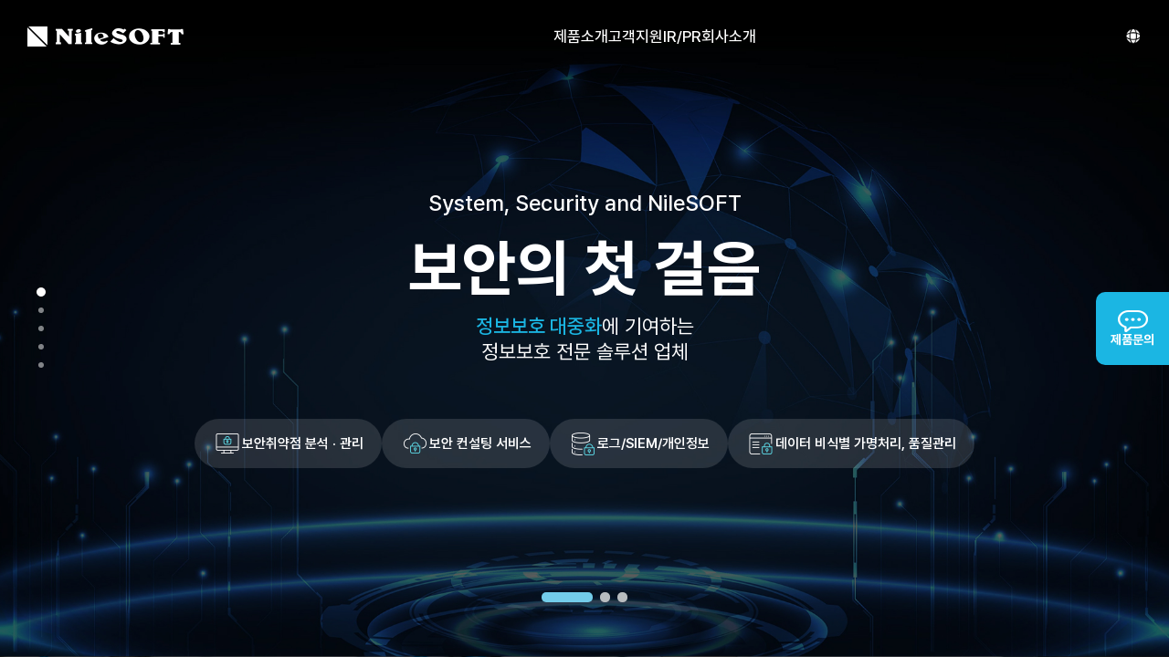

--- FILE ---
content_type: text/html;charset=UTF-8
request_url: http://www.nilesoft.co.kr/
body_size: 67005
content:








<!DOCTYPE html>
<html lang="ko">
<head>
    <meta http-equiv="Content-Type" content="text/html;  charset=utf-8">
    <meta charset="utf-8">
    <meta http-equiv="X-UA-Compatible" content="IE=edge">
    <meta name="format-detection" content="telephone=no">
    <meta name="viewport" content="width=device-width, initial-scale=1.0">
    <meta name="description" content="">
    <meta name="author" content="">
    
    <meta id="_csrf_header" name="_csrf_header" content="X-XSRF-TOKEN"/>
    <meta id="_csrf" name="_csrf" content="45f931fb-e0f1-4c3e-8ca9-2d601a1c114f"/>
    
    <meta name="referrer" content="strict-origin-when-cross-origin">
    

    <link rel="SHORTCUT ICON" href="/images/icon/Nile.ico" />

    
    





<link rel="stylesheet" href="/appstyles/css/style.css" />

    
    





<script src="/appscripts/comn/jquery-3.7.1.min.js"></script>







<script src="/components/froala-editor/2.7.2/js/froala_editor.pkgd.min_nile.js"></script>
<script src="/components/froala-editor/2.7.2/js/languages/ko.js"></script>
<script src="/components/download.js/download.js"></script>
<script src="/components/moment/moment.2.29.1.js"></script>
<script src="/components/crypto/crypto-js.min.js"></script>
<script src="/components/js-base64/base64-2.5.1.min.js"></script>
<script src="/components/jslinq/jslinq.js"></script>
<script src="/components/filesaver/FileSaver.min.js"></script>
<script src="/components/mustache/mustache.min.js"></script>
<script src="/components/echarts/echarts-4.8.0.min.js"></script>
<script src="/components/echarts/echarts-wordcloud.min.js"></script>
<script src="/components/filesaver/map.js"></script>
<script src="/components/filesaver/stringBuffer.js"></script>
<script src="/components/sheetjs/xlsx.full.min.js"></script>



<script src="/appscripts/comn/dynamicListener.min.js"></script>
<script src="/appscripts/comn/swiper.min.js"></script>
<script src="/appscripts/comn/ui.js"></script>
<script src="/appscripts/comn/main.js"></script>


<script src="/appscripts/main/NileHomeComn.js"></script>


    <title>NileSOFT</title>

    <script type="text/javascript">
    function Fn_IsNullOrEmpty(i_objVal) {
        try {
            var returnValue = false
              , valueType = typeof(i_objVal);

            if ( null  === i_objVal
                    || NaN === i_objVal
                    || undefined === i_objVal ) {
                returnValue = true;
            } else if ('string' === valueType) {
                if ('' === i_objVal) {
                    returnValue = true;
                } else {;}
            } else {
                if (true == Array.isArray(i_objVal)
                        && i_objVal.length <= 0) {
                    returnValue = true;
                } else {;}
            }
            return returnValue;
        } catch(ex) {
            return false;
        }
    };
    function Fn_getUserLangType() {
        var userSetting = window.localStorage.getItem('userSetting')
          
          , langType = 'en_US'
          // , langType = 'ko_KR';
          
          , userLang = navigator.language;
        
        if (true == Fn_IsNullOrEmpty(userSetting)) {
            
            if ('ko-KR' == userLang || 'ko' == userLang) {
                langType = 'ko_KR'
            } else {;}
            return langType;
        } else {
            userSetting = JSON.parse(userSetting);
            
            if (true == Fn_IsNullOrEmpty(userSetting.langType)) {
                if ('ko-KR' == userLang || 'ko' == userLang) {
                    langType = 'ko_KR'
                } else {;}
            } else {
                langType = userSetting.langType
            }
            // langType =  (true == Fn_IsNullOrEmpty(userSetting.langType)?'ko_KR':userSetting.langType);
        }
        // console.log('userSetting.langType=' + userSetting.langType);
        return langType;
    };

    
    g_HomeRootVar.langType = Fn_getUserLangType();
    HGLOBAL.options = {};

    
    g_HomeRootVar.goUrl="";
    g_HomeRootVar.goMenu = "main/home-detail";
    g_HomeRootVar.userLangeType = "";

    
    gHOptions.x1  = 'k3iHVGNzwwSunA0Qpr3/1w==';
    gHOptions.x2  = '';
    gHOptions.x3  = '';
    gHOptions.x4  = '';
    gHOptions.x5  = 'Ly3rHO0iJritPQnWfqTnCA==';

    var alertMsg = "NileHomeMain.jsp call ::: langType=" + g_HomeRootVar.langType + ","
                 + "goMenu=" + g_HomeRootVar.goMenu + ","
                 + "UserLangeType=" + g_HomeRootVar.userLangeType;
    //alert(alertMsg);
</script>
</head>


<script src="/appscripts/main/NileHomeBase.js"></script>

<!-- <body class="front_body main"> -->
<body class="front_body">
    
    <form id="form_SignOut" action="/logoutProcess" method="POST"><div>
<input type="hidden" name="_csrf" value="45f931fb-e0f1-4c3e-8ca9-2d601a1c114f" />
</div></form>
    <div id="div_page_wrap" class="page_wrap">
        
        





            <header class="header_wrap">
                <!-- <div class="bg_depth"></div> -->
                <div class="header_inner">
                    <h1 class="toplogo">
                        <a href="#none" onclick="Fn_callPage('main/home');return false;" onkeypress="this.onclick;" class="toplogo_link"><span class="hdtext">NileSOFT</span></a>
                    </h1>
                    <nav class="nav_list_wrap">
                        <ul class="header_nav_list">
                            <li>
                                <a href="#none" onclick="Fn_callPage('product/logcops/introduce');return false;" onkeypress="this.onclick;" class="header_nav_menu" translate-code='TITLE-PRODUCT-INTRODUCE'>제품소개</a>
                                <div class="header_two_list_wrap type2">
                                    <div class="header_two_inner">
                                        <div class="header_two_menu_cols">
                                            <p class="nav_depth_category" translate-code='TITLE-LOG-PRIVACY-INFO'>로그/개인정보</p>
                                            <ul class="header_two_list">
                                                
                                                <li name="data_log_menu01" onclick="Fn_callPage('product/logcops/introduce');return false;" onkeypress="this.onclick;" ><a href="#none" class="header_two">LogCops</a></li>
                                                
                                                <li name="data_log_menu02" onclick="Fn_callPage('product/privacycops/introduce');return false;" onkeypress="this.onclick;" ><a href="#none" class="header_two">PrivacyCops</a></li>
                                                
                                                <li name="data_log_menu03" onclick="Fn_callPage('product/iticcops/introduce');return false;" onkeypress="this.onclick;" ><a href="#none" class="header_two" >IticCops</a></li>
                                                
                                                <li name="data_log_menu04" onclick="Fn_callPage('product/difactory/introduce');return false;" onkeypress="this.onclick;" ><a href="#none" class="header_two">diFactory</a></li>
                                            </ul>
                                        </div>
                                        <div class="header_two_menu_cols">
                                            <p class="nav_depth_category" translate-code='TITLE-SECURITY-VUL'>보안취약점</p>
                                            <ul class="header_two_list">
                                                
                                                <li name="data_secuguard_menu01" onclick="Fn_callPage('product/sse/introduce');return false;" onkeypress="this.onclick;"><a href="#none" class="header_two">Secuguard SSE</a></li>
                                                
                                                <li name="data_secuguard_menu02" onclick="Fn_callPage('product/wse/introduce');return false;" onkeypress="this.onclick;"><a href="#none" class="header_two">Secuguard WSE</a></li>
                                                
                                                <li name="data_secuguard_menu03" onclick="Fn_callPage('product/nse/introduce');return false;" onkeypress="this.onclick;"><a href="#none" class="header_two">Secuguard NSE</a></li>
                                                
                                                <li name="data_secuguard_menu04" onclick="Fn_callPage('product/uvm/introduce');return false;" onkeypress="this.onclick;"><a href="#none" class="header_two">Secuguard UVM</a></li>
                                            </ul>
                                        </div>
                                    </div>
                                </div>
                            </li>
                            <li>
                                <a href="#none" onclick="Fn_callPage('customer/referenceroom/list');return false;" onkeypress="this.onclick;" class="header_nav_menu" translate-code='TITLE-CUSTOMER-SUPPORT'>고객지원</a>
                                <div class="header_two_list_wrap">
                                    <div class="header_two_inner">
                                        <ul class="header_two_list">
                                                
                                            <li name="customer_menu01" onclick="Fn_callPage('customer/referenceroom/list');return false;" onkeypress="this.onclick;"><a href="#none" class="header_two">자료실</a></li>
                                                
                                            <li name="customer_menu02" onclick="Fn_callPage('customer/faq/list');return false;" onkeypress="this.onclick;"><a href="#none" class="header_two">FAQ</a></li>
                                                
                                            <li name="customer_menu03" onclick="Fn_callPage('customer/product_question');return false;" onkeypress="this.onclick;"><a href="#none" class="header_two">제품문의</a></li>
                                        </ul>
                                    </div>
                                </div>
                            </li>
                            <li>
                                <a href="#none" onclick="Fn_callPage('irpr/notice/list');return false;" onkeypress="this.onclick;" class="header_nav_menu">IR/PR</a>
                                <div class="header_two_list_wrap">
                                    <div class="header_two_inner">
                                        <ul class="header_two_list">
                                                
                                            <li name="irpr_menu01" onclick="Fn_callPage('irpr/notice/list');return false;" onkeypress="this.onclick;"><a href="#none" class="header_two">공지사항</a></li>
                                                
                                            <li name="irpr_menu02" onclick="Fn_callPage('irpr/awardsncertification/list');return false;" onkeypress="this.onclick;"><a href="#none" class="header_two">수상 및 인증</a></li>
                                                
                                            <li name="irpr_menu03" onclick="Fn_callPage('irpr/financialnsales/list');return false;" onkeypress="this.onclick;"><a href="#none" class="header_two">재무정보</a></li>
                                        </ul>
                                    </div>
                                </div>
                            </li>
                            <li>
                                <a href="#none" onclick="Fn_callPage('company/intoduce');return false;" onkeypress="this.onclick;" class="header_nav_menu">회사소개</a>
                                <div class="header_two_list_wrap">
                                    <div class="header_two_inner">
                                        <ul class="header_two_list">
                                                
                                            <li name="company_menu01" onclick="Fn_callPage('company/intoduce');return false;" onkeypress="this.onclick;"><a href="#none" class="header_two">회사개요</a></li>
                                                
                                            <li name="company_menu02" onclick="Fn_callPage('company/ceo');return false;" onkeypress="this.onclick;"><a href="#none" class="header_two">CEO인사말</a></li>
                                                
                                            <li name="company_menu03" onclick="Fn_callPage('company/history');return false;" onkeypress="this.onclick;"><a href="#none" class="header_two">연혁</a></li>
                                                
                                            <li name="company_menu04" onclick="Fn_callPage('company/vendor');return false;" onkeypress="this.onclick;"><a href="#none" class="header_two">주요 고객사</a></li>
                                                
                                            <li name="company_menu05" onclick="Fn_callPage('company/map');return false;" onkeypress="this.onclick;"><a href="#none" class="header_two">오시는길</a></li>
                                        </ul>
                                    </div>
                                </div>
                            </li>
                        </ul>
                    </nav>
                    <div class="util_list_wrap">
                        <ul class="util_list">
                            <li id="li_LoginInfo" style="display:none;">
                                <ul class="login_data_list" >
                                    <li><span class="login_men" id="span_UserNm"></span></li>
                                    <li><a href="#none" class="btn_util_box" onclick="Fn_SignOut();return false;" onkeypress="this.onclick;"><i class="ico logout"></i><span class="btn_util_text">로그아웃</span></a></li>
                                </ul>
                            </li>
                            <li>
                                <div class="util_toggle_wrap">
                                    <a href="#" class="util_menu"><i class="ico earth"></i></a>
                                    <div class="util_option_layer">
                                        <ul class="util_option_list">
                                            <li><a href="#none" onclick="Fn_SetMultiPage('ko_KR');return false;" class="util_option active">KOR</a></li>
                                            <li><a href="#none" onclick="Fn_SetMultiPage('en_US');return false;" class="util_option">ENG</a></li>
                                        </ul>
                                    </div>
                                </div>
                            </li>
                            
                        </ul>
                    </div>
                </div>

                <a href="javascript:;" class="btn_panel_menu"><i class="btn_panel_menu_ico"></i><span class="hdtext">메인메뉴 열기</span></a>

                <!-- mobile -->
                <div class="mobile_mainmenu_zone" id="mobile_gnb">
                    <div class="mainmenu_dim"></div>
                    <div class="mobile_mainmenu_wrap">
                        <div class="mbutil_row">
                            <ul class="util_list">
                                <li>
                                    <div class="util_toggle_wrap">
                                        <a href="#" class="util_menu"><i class="ico earth"></i></a>
                                        <div class="util_option_layer">
                                            <ul class="util_option_list">
                                                <li><a href="#none" onclick="Fn_SetMultiPage('ko_KR');return false;" class="util_option active">KOR</a></li>
                                                <li><a href="#none" onclick="Fn_SetMultiPage('en_US');return false;" class="util_option">ENG</a></li>
                                            </ul>
                                        </div>
                                    </div>
                                </li>
                                <li id="li_LoginInfo_mb" style="display:none;">
                                    <ul class="login_mb_data_list">
                                        <li><span class="login_mb_men" id="span_MobileUserNm"></span></li>
                                        <li><a href="#none" class="btn_util_mb logout" onclick="Fn_SignOut();return false;" onkeypress="this.onclick;" ><span class="hdtext">로그아웃</span></a></li>
                                    </ul>
                                </li>
                            </ul>
                        </div>
                        <div class="mbmenu_row">
                            <div class="mbmenu_inwrap">
                                <ul class="mbmenu_nav_list">
                                    <li name="gnb_product_info">
                                        <a href="#none" class="mbmenu_nav_menu">제품소개</a>
                                        <div class="mbmenu_two_list_wrap">
                                            <div class="mbmenu_two_menu_row">
                                                <p class="mbmenu_depth_category">로그/개인정보</p>
                                                <ul class="mbmenu_two_list">
                                                    
                                                    <li name="data_log_menu01" onclick="Fn_callPage('product/logcops/introduce');return false;" onkeypress="this.onclick;"><a href="#none" class="mbmenu_two">LogCops</a></li>
                                                    
                                                    <li name="data_log_menu02" onclick="Fn_callPage('product/privacycops/introduce');return false;" onkeypress="this.onclick;"><a href="#none" class="mbmenu_two">PrivacyCops</a></li>
                                                    
                                                    <li name="data_log_menu03" onclick="Fn_callPage('product/iticcops/introduce');return false;" onkeypress="this.onclick;"><a href="#none" class="mbmenu_two">IticCops</a></li>
                                                    
                                                    <li name="data_log_menu04" onclick="Fn_callPage('product/difactory/introduce');return false;" onkeypress="this.onclick;"><a href="#none" class="mbmenu_two">diFactory</a></li>
                                                </ul>
                                            </div>
                                            <div class="mbmenu_two_menu_row">
                                                <p class="mbmenu_depth_category">보안취약점</p>
                                                <ul class="mbmenu_two_list">
                                                    
                                                    <li name="data_secuguard_menu01" onclick="Fn_callPage('product/sse/introduce');return false;" onkeypress="this.onclick;"><a href="#none" class="mbmenu_two">Secuguard SSE</a></li>
                                                    
                                                    <li name="data_secuguard_menu02" onclick="Fn_callPage('product/wse/introduce');return false;" onkeypress="this.onclick;"><a href="#none" class="mbmenu_two">Secuguard WSE</a></li>
                                                    
                                                    <li name="data_secuguard_menu03" onclick="Fn_callPage('product/nse/introduce');return false;" onkeypress="this.onclick;"><a href="#none" class="mbmenu_two">Secuguard NSE</a></li>
                                                    
                                                    <li name="data_secuguard_menu04" onclick="Fn_callPage('product/uvm/introduce');return false;" onkeypress="this.onclick;"><a href="#none" class="mbmenu_two">Secuguard UVM</a></li>
                                                </ul>
                                            </div>
                                        </div>
                                    </li>
                                    <li name="gnb_customer">
                                        <a href="#none" class="mbmenu_nav_menu">고객지원</a>
                                        <div class="mbmenu_two_list_wrap">
                                            <ul class="mbmenu_two_list type2">
                                                
                                                <li name="customer_menu01" onclick="Fn_callPage('customer/referenceroom/list');return false;" onkeypress="this.onclick;"><a href="#none" class="mbmenu_two">자료실</a></li>
                                                
                                                <li name="customer_menu02" onclick="Fn_callPage('customer/faq/list');return false;" onkeypress="this.onclick;"><a href="#none" class="mbmenu_two">FAQ</a></li>
                                                
                                                <li name="customer_menu03" onclick="Fn_callPage('customer/product_question');return false;" onkeypress="this.onclick;"><a href="#none" class="mbmenu_two">제품문의</a></li>
                                            </ul>
                                        </div>
                                    </li>
                                    <li name="gnb_irpr">
                                        <a href="#none" class="mbmenu_nav_menu">IR/PR</a>
                                        <div class="mbmenu_two_list_wrap">
                                            <ul class="mbmenu_two_list type2">
                                                
                                                <li name="irpr_menu01" onclick="Fn_callPage('irpr/notice/list');return false;" onkeypress="this.onclick;"><a href="#none" class="mbmenu_two">공지사항</a></li>
                                                
                                                <li name="irpr_menu02" onclick="Fn_callPage('irpr/awardsncertification/list');return false;" onkeypress="this.onclick;"><a href="#none" class="mbmenu_two">수상 및 인증</a></li>
                                                
                                                <li name="irpr_menu03" onclick="Fn_callPage('irpr/financialnsales/list');return false;" onkeypress="this.onclick;"><a href="#none" class="mbmenu_two">재무정보</a></li>
                                            </ul>
                                        </div>
                                    </li>
                                    <li name="gnb_company_info">
                                        <a href="#none" class="mbmenu_nav_menu">회사소개</a>
                                        <div class="mbmenu_two_list_wrap">
                                            <ul class="mbmenu_two_list type2">
                                                
                                                <li name="company_menu01" onclick="Fn_callPage('company/intoduce');return false;" onkeypress="this.onclick;"><a href="#none" class="mbmenu_two">회사개요</a></li>
                                                
                                                <li name="company_menu02" onclick="Fn_callPage('company/ceo');return false;" onkeypress="this.onclick;"><a href="#none" class="mbmenu_two">CEO인사말</a></li>
                                                
                                                <li name="company_menu03" onclick="Fn_callPage('company/history');return false;" onkeypress="this.onclick;"><a href="#none" class="mbmenu_two">연혁</a></li>
                                                
                                                <li name="company_menu04" onclick="Fn_callPage('company/vendor');return false;" onkeypress="this.onclick;"><a href="#none" class="mbmenu_two">주요 고객사</a></li>
                                                
                                                <li name="company_menu05" onclick="Fn_callPage('company/map');return false;" onkeypress="this.onclick;"><a href="#none" class="mbmenu_two">오시는길</a></li>
                                            </ul>
                                        </div>
                                    </li>
                                </ul>
                            </div>
                        </div>
                        <a href="#none" class="btn_mbmenuclose"><span class="hdtext">메인메뉴 닫기</span></a>
                    </div>
                </div>
                <!-- // mobile -->
            </header>

            
            <div id="div_sv_inner" class="sv_inner">
                
            </div>

            
            <div id="div_sv_inner_temp" style="display:none;">
                <div class="sv_copy_wrap">
                    <div id="div_sv_copy_group" class="sv_copy_group">
                        
                    </div>
                </div>
                <div class="breadcrumb_list_wrap">
                    <ul id="ul_sv_copy_group" class="breadcrumb_list">
                        <li><a href="#none" class="breadcrumb_ico_link"><span class="hdtext">홈</span></a></li>
                        
                    </ul>
                </div>
            </div>

        











        <main class="middle_wrap">

            <div class="swiper mv_container">
                <!-- Additional required wrapper -->
                <div class="swiper-wrapper">

                    <!-- Slides -->
                    <div class="swiper-slide">
                        <div class="mv_item scene_01">
                            <div class="mv_gate_swiper_wrap">
                                <div class="swiper-container gate_swiper_container">
                                    <div class="swiper-wrapper">
                                        <div class="swiper-slide">
                                            <div class="mv_item_slide_item scene_01_01">
                                                <div class="scene_bg"></div>
                                                <div class="check_height">
                                                    <div class="mv_gate_copy_wrap">
                                                        <p class="mv_gate_copy_sub">System, Security and NileSOFT</p>
                                                        <p class="mv_gate_copy_main">보안의 첫 걸음</p>
                                                        <p class="mv_gate_copy_sub2"><strong>정보보호 대중화</strong>에 기여하는 <br>정보보호 전문 솔루션 업체</p>
                                                    </div>
                                                    <div class="mv_gate_summary_wrap">
                                                        <ul class="mv_gate_summary_list">
                                                            <li>
                                                                <div class="mv_gate_summary"><i class="ico ico_01"></i><span class="mv_gate_summary_text">보안취약점 분석 · 관리</span></div>
                                                            </li>
                                                            <li>
                                                                <div class="mv_gate_summary"><i class="ico ico_02"></i><span class="mv_gate_summary_text">보안 컨설팅 서비스</span></div>
                                                            </li>
                                                            <li>
                                                                <div class="mv_gate_summary"><i class="ico ico_03"></i><span class="mv_gate_summary_text">로그/SIEM/개인정보</span></div>
                                                            </li>
                                                            <li>
                                                                <div class="mv_gate_summary"><i class="ico ico_04"></i><span class="mv_gate_summary_text">데이터 비식별 가명처리, 품질관리</span></div>
                                                            </li>
                                                        </ul>
                                                    </div>
                                                </div>
                                            </div>
                                        </div>
                                        <div class="swiper-slide">
                                            <div class="mv_item_slide_item scene_01_02">
                                                <div class="scene_bg"></div>
                                                <div class="check_height">
                                                    <div class="mv_gate02_container">
                                                        <div class="mv_gate02_copy_wrap">
                                                            <p class="mv_gate02_main_copy">데이터 인텔리전스</p>
                                                            <p class="mv_gate02_main_copy2">LogCops & diFactory</p>
                                                            <p class="mv_gate02_main_copy3">사용하면 가능합니다!</p>
                                                            <p class="mv_gate02_sub_copy">로그(데이터)의 생명주기 전 과정을 <br>실시간, 대용량, 자동적으로 분석 및 관리합니다.</p>
                                                        </div>
                                                        <div class="mv_gate02_img_wrap"><img src="/images/scene1_2_obj.png" alt=""></div>
                                                    </div>
                                                </div>
                                            </div>
                                        </div>
                                        <div class="swiper-slide">
                                            <div class="mv_item_slide_item scene_01_03">
                                                <div class="scene_bg"></div>
                                                <div class="check_height">
                                                    <div class="scene_diagram_container">
                                                        <div class="scene_title_cols">
                                                            <div class="scene_dia_title"><img src="/images/scene1_3_title.png" alt=""></div>
                                                            <div class="scene_dia_subcopy">
                                                                보안취약점 점검, 분석 및 관리는 <br><strong>정보보호</strong>의 <strong>처음</strong>과 <strong>끝</strong>입니다.
                                                            </div>
                                                        </div>
                                                        <div class="scene_contents_cols">
                                                            <img src="/images/scene1_3_contents.png" alt="">
                                                        </div>
                                                    </div>
                                                </div>
                                                <!-- <div class="mv_secquard_img_wrap">
                                                <img src="/images/mv_secquard_item.png" class="pc_img" alt="">
                                                <img src="/images/mv_secquard_item_m.png" class="mb_img" alt="">
                                            </div> -->
                                                <!-- <div class="mv_scene_img_wrap">
                                                <div class="mv_scene_img_title"><img src="/images/mv_secquard_title.png" alt=""></div>
                                                <div class="mv_scene_text_subcopy">보안취약점 점검, 분석 및 관리는 정보보호의 처음과 끝입니다.</div>
                                                <div class="mv_scene_img_contents"><img src="/images/mv_dart_item.png" alt=""></div>
                                            </div> -->
                                            </div>
                                        </div>
                                    </div>
                                </div>
                                <div class="swiper-pagination mv_inner"></div>
                            </div>
                        </div>
                    </div>
                    <div class="swiper-slide">
                        <div class="mv_item scene_02">
                            <div class="scene_bg"></div>
                            <div class="mv_item_inner type3">
                                <div class="mv_cbox_container check_height">
                                    <div class="mv_cbox_cell merged">
                                        <div class="mv_cbox_copy_wrap">
                                            <p class="mv_cbox_main_copy">고객 문의</p>
                                            <p class="mv_cbox_sub_copy">
                                                나일소프트에 관심을 가져주셔서 진심으로 감사 드립니다.<br>
                                                고객이 원하는 서비스를 신속하고 친절하게 안내해드리겠습니다.
                                            </p>
                                        </div>
                                    </div>
                                    <div class="mv_cbox_cell">
                                        <div class="mv_cbox">
                                            <div class="mv_cbox_ts_row">
                                                <div class="mv_cbox_title_row">
                                                    <i class="ico ico_01"></i>
                                                    <span class="mv_cbox_text">제품 문의</span>
                                                </div>
                                                <div class="mv_cbox_sub_row">
                                                    <p class="mv_cbox_sub">
                                                        궁금한 사항은 담당자에게 문의해주세요!<br>
                                                        친절히 상담해 드리겠습니다.
                                                    </p>
                                                </div>
                                            </div>
                                            <div class="mv_cbox_btn_row">
                                                <a href="#none" onclick="Fn_callPage('customer/product_question');return false;" onkeypress="this.onclick;" class="btn_cbox"><span class="btn_cbox_text">바로가기</span></a>
                                            </div>
                                        </div>
                                    </div>
                                    <div class="mv_cbox_cell">
                                        <div class="mv_cbox">
                                            <div class="mv_cbox_ts_row">
                                                <div class="mv_cbox_title_row">
                                                    <i class="ico ico_02"></i>
                                                    <span class="mv_cbox_text">자료 문의</span>
                                                </div>
                                                <div class="mv_cbox_sub_row">
                                                    <p class="mv_cbox_sub">
                                                        원하시는 자료가 있으시면 말씀해주세요.<br>
                                                        신속히 전송해 드리겠습니다.
                                                    </p>
                                                </div>
                                            </div>
                                            <div class="mv_cbox_btn_row">
                                                <a href="#none" onclick="Fn_callPage('customer/product_question');return false;" onkeypress="this.onclick;" class="btn_cbox"><span class="btn_cbox_text">바로가기</span></a>
                                            </div>
                                        </div>
                                    </div>
                                    <div class="mv_cbox_cell">
                                        <div class="mv_cbox">
                                            <div class="mv_cbox_ts_row">
                                                <div class="mv_cbox_title_row">
                                                    <i class="ico ico_03"></i>
                                                    <span class="mv_cbox_text">원격 지원 서비스</span>
                                                </div>
                                                <div class="mv_cbox_sub_row">
                                                    <p class="mv_cbox_sub">
                                                        궁금한 점이 있으시면 원격지원 서비스를 이용해보세요.<br>
                                                        편리하고 간편하게 궁금증을 해소할 수 있습니다.
                                                    </p>
                                                </div>
                                            </div>
                                            <div class="mv_cbox_btn_row">
                                                <a href="#none" onclick="window.open('https://113366.com/nile ')" onkeypress="this.onclick;" class="btn_cbox"  rel="noreferrer"><span class="btn_cbox_text">바로가기</span></a>
                                            </div>
                                        </div>
                                    </div>
                                    <div class="mv_cbox_cell">
                                        <div class="mv_cbox">
                                            <div class="mv_cbox_ts_row">
                                                <div class="mv_cbox_title_row">
                                                    <i class="ico ico_04"></i>
                                                    <span class="mv_cbox_text">데모 문의</span>
                                                </div>
                                                <div class="mv_cbox_sub_row">
                                                    <p class="mv_cbox_sub">
                                                        담당자가 직접 시연하는 데모를 보면서 궁금한 사항을 해결하세요. 친절히 설명해드리겠습니다.
                                                    </p>
                                                </div>
                                            </div>
                                            <div class="mv_cbox_btn_row">
                                                <a href="#none" onclick="Fn_callPage('customer/product_question');return false;" onkeypress="this.onclick;" class="btn_cbox"><span class="btn_cbox_text">바로가기</span></a>
                                            </div>
                                        </div>
                                    </div>
                                </div>
                            </div>
                        </div>
                    </div>
                    <div class="swiper-slide">
                        <div class="mv_item scene_03">
                            <div class="scene_bg"></div>
                            <div class="mv_item_inner">
                                <div class="mv_item_package check_height">
                                    <div class="mv_item_copy_wrap">
                                        <p class="mv_item_main_copy"><strong>보안취약점</strong> 시큐가드 시리즈</p>
                                        <p class="mv_item_sub_copy">보안 취약점 점검, 분석 및 관리는 정보보호의 처음과 끝입니다!</p>
                                    </div>
                                    <div class="mv_card_list_wrap">
                                        <ul class="mv_card_list">
                                            <li>
                                                <div class="mv_card_obj">
                                                    <div class="mv_pro_sub_copy_wrap">
                                                        <p class="mv_pro_sub_copy">시스템 취약점 점검도구</p>
                                                    </div>
                                                    <div class="mv_pro_img_wrap">
                                                        <div class="mv_pro_img">
                                                            <img src="/images/mv_sse_text.png" alt="Secu guard sse" class="default">
                                                            <img src="/images/mv_sse_text_hover.png" alt="Secu guard sse" class="hover">
                                                        </div>
                                                    </div>
                                                    <div class="mv_pro_icon_wrap">
                                                        <i class="ico ico_sse"></i>
                                                    </div>
                                                    <div class="mv_pro_summary_wrap">
                                                        <p class="mv_pro_sumary">GS인증 1등급 · CVE 인증마크 획득</p>
                                                    </div>
                                                    <div class="mv_pro_btn_wrap">
                                                        <a href="#none" onclick="Fn_callPage('product/sse/introduce');return false;" onkeypress="this.onclick;" class="btn_mv_pro">자세히보기</a>
                                                    </div>
                                                </div>
                                            </li>
                                            <li>
                                                <div class="mv_card_obj">
                                                    <div class="mv_pro_sub_copy_wrap">
                                                        <p class="mv_pro_sub_copy">웹서버 보안취약점 점검도구</p>
                                                    </div>
                                                    <div class="mv_pro_img_wrap">
                                                        <div class="mv_pro_img wse"><span class="hdtext">Secu quard WSE</span>

                                                        </div>
                                                        <div class="mv_pro_img">
                                                            <img src="/images/mv_wse_text.png" alt="Secu guard WSE" class="default">
                                                            <img src="/images/mv_wse_text_hover.png" alt="Secu guard WSE" class="hover">
                                                        </div>
                                                    </div>
                                                    <div class="mv_pro_icon_wrap">
                                                        <i class="ico ico_wse"></i>
                                                    </div>
                                                    <div class="mv_pro_summary_wrap">
                                                        <p class="mv_pro_sumary">GS인증 1등급 · CVE 인증마크 획득</p>
                                                    </div>
                                                    <div class="mv_pro_btn_wrap">
                                                        <a href="#none" onclick="Fn_callPage('product/wse/introduce');return false;" onkeypress="this.onclick;" class="btn_mv_pro">자세히보기</a>
                                                    </div>
                                                </div>
                                            </li>
                                            <li>
                                                <div class="mv_card_obj">
                                                    <div class="mv_pro_sub_copy_wrap">
                                                        <p class="mv_pro_sub_copy">네트워크 취약점 점검도구</p>
                                                    </div>
                                                    <div class="mv_pro_img_wrap">
                                                        <div class="mv_pro_img">
                                                            <img src="/images/mv_nse_text.png" alt="Secu quard NSE" class="default">
                                                            <img src="/images/mv_nse_text_hover.png" alt="Secu quard NSE" class="hover">
                                                        </div>
                                                    </div>
                                                    <div class="mv_pro_icon_wrap">
                                                        <i class="ico ico_nse"></i>
                                                    </div>
                                                    <div class="mv_pro_summary_wrap">
                                                        <p class="mv_pro_sumary">GS인증 1등급 · CVE 인증마크 획득</p>
                                                    </div>
                                                    <div class="mv_pro_btn_wrap">
                                                        <a href="#none" onclick="Fn_callPage('product/nse/introduce');return false;" onkeypress="this.onclick;" class="btn_mv_pro">자세히보기</a>
                                                    </div>
                                                </div>
                                            </li>
                                            <li>
                                                <div class="mv_card_obj">
                                                    <div class="mv_pro_sub_copy_wrap">
                                                        <p class="mv_pro_sub_copy">통합보안취약점 점검도구</p>
                                                    </div>
                                                    <div class="mv_pro_img_wrap">
                                                        <div class="mv_pro_img">
                                                            <img src="/images/mv_uvm_text.png" alt="Secu quard UVM" class="default">
                                                            <img src="/images/mv_uvm_text_hover.png" alt="Secu quard UVM" class="hover">
                                                        </div>
                                                    </div>
                                                    <div class="mv_pro_icon_wrap">
                                                        <i class="ico ico_uvm"></i>
                                                    </div>
                                                    <div class="mv_pro_summary_wrap">
                                                       <p class="mv_pro_sumary">GS인증 1등급 · CVE 인증마크 획득</p>
                                                    </div>
                                                    <div class="mv_pro_btn_wrap">
                                                        <a href="#none" onclick="Fn_callPage('product/uvm/introduce');return false;" onkeypress="this.onclick;" class="btn_mv_pro">자세히보기</a>
                                                    </div>
                                                </div>
                                            </li>
                                        </ul>
                                    </div>
                                </div>
                            </div>
                        </div>
                    </div>
                    <div class="swiper-slide">
                        <div class="mv_item scene_04">
                            <div class="mv_item_inner">
                                <div class="mv_item_package check_height">
                                    <div class="mv_item_copy_wrap">
                                        <p class="mv_item_main_copy">로그<span class="else_sub_text"> | </span>SIEM<span class="else_sub_text"> | </span>개인정보<span class="else_sub_text"> | </span>가명·비식별</p>
                                        <p class="mv_item_sub_copy">나일소프트의 기술력과 노하우를 만나면 보안이 바뀝니다.</p>
                                    </div>
                                    <div class="mv_motion_card_list_wrap">
                                        <ul class="mv_motion_card_list">
                                            <li>
                                                <div class="mv_motion_card">
                                                    <div class="mv_motion_liquid">
                                                        <div class="mv_motion_keyword_row"><span class="mv_motion_keyword">GS인증 1등급</span></div>
                                                        <div class="mv_motion_name_row">
                                                            <span class="mv_motion_name_img">
                                                                <img src="/images/pro_nav_mv_logcops.png" alt="">
                                                            </span>
                                                        </div>
                                                        <div class="mv_motion_caption_row">
                                                            <p class="mv_motion_caption">로그생명주기 전 과정을 지원하는 대용량 <br>실시간 통합로그관리시스템</p>
                                                        </div>
                                                        <div class="mv_motion_hover_row">
                                                            <ul class="mv_mcard_option_list">
                                                                <li>사용자 행위 감사로그 기록 및 재생</li>
                                                                <li>로그생명주기를 지원하는 통합시스템</li>
                                                                <li>다양한 활용방안을 제공하는 다목적 솔루션</li>
                                                            </ul>
                                                        </div>
                                                    </div>
                                                    <a href="#none" onclick="Fn_callPage('product/logcops/introduce');return false;" onkeypress="this.onclick;" class="btn_mv_motion">
                                                        <span class="btn_mv_motion_text">제품소개 바로가기</span>
                                                    </a>
                                                </div>
                                            </li>
                                            <li>
                                                <div class="mv_motion_card skin2">
                                                    <div class="mv_motion_liquid">
                                                        <div class="mv_motion_keyword_row"><span class="mv_motion_keyword">GS인증 1등급</span></div>
                                                        <div class="mv_motion_name_row">
                                                            <span class="mv_motion_name_img">
                                                                <img src="/images/pro_nav_mv_privacycops.png" alt="">
                                                            </span>
                                                        </div>
                                                        <div class="mv_motion_caption_row">
                                                            <p class="mv_motion_caption">개인정보 접속이력 관리 및 모니터링 <br>IT내부통제 모니터링 및 관리</p>
                                                        </div>
                                                        <div class="mv_motion_hover_row">
                                                            <ul class="mv_mcard_option_list">
                                                                <li>관제 대상별 위험 점수 계산</li>
                                                                <li>심층적인 통계 분석 / 확정성 있는 대시보드</li>
                                                                <li>다양한 분석 패턴 / 자동화된 관제</li>
                                                            </ul>
                                                        </div>
                                                    </div>
                                                    <a href="#none" onclick="Fn_callPage('product/privacycops/introduce');return false;" onkeypress="this.onclick;" class="btn_mv_motion">
                                                        <span class="btn_mv_motion_text">제품소개 바로가기</span>
                                                    </a>
                                                </div>
                                            </li>
                                            <li>
                                                <div class="mv_motion_card skin3">
                                                    <div class="mv_motion_liquid">
                                                        <div class="mv_motion_name_row">
                                                            <span class="mv_motion_name_img">
                                                                <img src="/images/pro_nav_mv_it.png" alt="">
                                                            </span>
                                                        </div>
                                                        <div class="mv_motion_caption_row">
                                                            <p class="mv_motion_caption">IT 내부통제 모니터링 및 관리시스템<br>(이상징후 및 오남용)</p>
                                                        </div>

                                                    </div>
                                                    <a href="#none" onclick="Fn_callPage('product/iticcops/introduce');return false;" onkeypress="this.onclick;" class="btn_mv_motion">
                                                        <span class="btn_mv_motion_text">제품소개 바로가기</span>
                                                    </a>
                                                </div>
                                            </li>
                                            <li>
                                                <div class="mv_motion_card skin4">
                                                    <div class="mv_motion_liquid">
                                                        <div class="mv_motion_name_row">
                                                            <span class="mv_motion_name_img">
                                                                <img src="/images/pro_nav_mv_factory.png" alt="">
                                                            </span>
                                                        </div>
                                                        <div class="mv_motion_caption_row">
                                                            <p class="mv_motion_caption">빅데이터 웨어하우징 및 비식별 분석 처리시스템</p>
                                                        </div>

                                                    </div>
                                                    <a href="#none" onclick="Fn_callPage('product/difactory/introduce');return false;" onkeypress="this.onclick;" class="btn_mv_motion">
                                                        <span class="btn_mv_motion_text">제품소개 바로가기</span>
                                                    </a>
                                                </div>
                                            </li>
                                        </ul>
                                    </div>
                                </div>
                            </div>
                        </div>
                    </div>
                    <div class="swiper-slide">

        
        





        <footer class="footer_wrap">
            <div class="footer_inner">
                <div class="footer_logo_cols"><span class="footer_logo"><span class="hdtext">NileSOFT</span></span></div>
                <div class="footer_info_cols">
                    <div class="footer_info_wrap">
                        <address class="footer_info_para">서울특별시 구로구 디지털로32길 30, 코오롱디지털타워빌란트1차 1004호</address>
                        <ul class="footer_info_para_list">
                            <li>
                                <p class="footer_info_para">대표자 : 송영호</p>
                            </li>
                            <li>
                                <p class="footer_info_para">사업자등록번호 : 116-81-47522</p>
                            </li>
                            <li>
                                <p class="footer_info_para"><a href="tel:02-783-0961" style="color:white;">Tel : 02-783-0961</a></p>
                            </li>
                            <li>
                                <p class="footer_info_para">Fax : 02-783-0963</p>
                            </li>
                        </ul>
                        <p class="footer_info_para"><a href="mailto:webmaster@nilesoft.co.kr" style="color:white;">Email : webmaster@nilesoft.co.kr</a> </p>
                    </div>
                    <p class="footer_copy_para">COPYRIGHT© NileSOFT Ltd. ALL RIGHTS RESERVED.</p>
                    <a href="#" class="btn_top_go"><span class="btn_top_go_text">TOP</span></a>
                </div>
            </div>
        </footer>


                    </div>
                </div>
                <!-- If we need pagination -->
                <div class="swiper-pagination mv_global"></div>
            </div>

        
        





        
        <div class="popup_wrap" id="viewPopup">
            <div class="bg_dim"></div>
            <div class="popup_item">
                <div class="popup_contents_row">
                    <div class="popup_contents_inner">
                        <div class="img_award_view_wrap" id="img_award_view_wrap">
                            <img src="/images/img_awards_item.jpg" alt="">
                        </div>
                    </div>
                </div>
                <!-- <div class="popup_btn_row">
                    <a href="#" class="btn_box close_trigger"><span class="btn_box_text">저장</span></a>
                </div> -->
                <a href="javascript:;" class="btn_popup_close pos2"><span class="hdtext">팝업 닫기</span></a>
            </div>
        </div>

        
        <div class="popup_wrap" id="termsPopup">
            <div class="bg_dim"></div>
            <div class="popup_item">
                <div class="popup_title_row">
                    <h3 class="popup_title">개인정보처리방침</h3>
                </div>
                <div class="popup_contents_row">
                    <div class="popup_contents_inner">
                        <div class="terms_guide_wrap">
                            <div class="terms_guide_block">
                                <p class="terms_guide_title">수집하는 개인정보 항목</p>
                                <div class="terms_guide_content">
                                    홈페이지 내 마련된 각종 신청 양식 등을 통해 수집한 개인정보는 이용자에게 보다 나은 서비스를 제공하는데 활용되고 있습니다.<br>
                                    ◇ 수집항목 : 문의유형, 업체 명, 담당자 명, 연락처, 이메일, 문의내용, 첨부파일, 쿠키<br>
                                    ◇ 개인정보 수집방법 : 홈페이지(문의하기)
                                </div>
                            </div>
                            <div class="terms_guide_block">
                                <p class="terms_guide_title">개인정보 수집내역</p>
                                <div class="terms_guide_content">
                                    항목: 이름, 연락처, 문의 상담 / 정보 보유 기간: 1년
                                </div>
                            </div>
                            <div class="terms_guide_block">
                                <p class="terms_guide_title">개인정보 보유기간</p>
                                <div class="terms_guide_content">
                                    목적이 종료되는 시점에 즉시 삭제 처리합니다. 다만, 관계 법령에 의해 보관해야 하는 정보는 법령이 정한 기간 동안 보관 후 파기 합니다.
                                </div>
                            </div>
                            <div class="terms_guide_block">
                                <p class="terms_guide_title">개인정보 수집 및 이용 동의</p>
                                <div class="terms_guide_content">
                                    위와 같이 개인정보 수집 동의에 대하여 거부할 권리가 있습니다. 그러나 동의를 거부할 경우 서비스를 제공받으실 수 없습니다.
                                </div>
                            </div>
                        </div>
                    </div>
                </div>
                <!-- <div class="popup_btn_row">
                    <a href="#" class="btn_box close_trigger"><span class="btn_box_text">저장</span></a>
                </div> -->
                <a href="javascript:;" class="btn_popup_close"><span class="hdtext">팝업 닫기</span></a>
            </div>
        </div>

        
        <div class="popup_wrap" id="div_DesignPopupPrompt">
            <div class="bg_dim"></div>
            <div class="popup_item modal_type">
                <div class="modal_container_wrap">
                    <div class="modal_title_row">
                        <h2 class="modal_title"></h2>
                    </div>
                    <div class="modal_contents_row">
                        <p class="modal_contents_copy"></p>
                    </div>
                    <div class="modal_btn_row">
                        <a id="btn_PromptConfirm" href="#none" class="btn_box size3 close_trigger" onclick=""><span class="btn_box_text">확인</span></a>
                        <a id="btn_PromptClose" href="#none" class="btn_box size3 skin2 close_trigger" onclick=""><span class="btn_box_text">취소</span></a>
                    </div>
                </div>
                <a href="javascript:;" class="btn_popup_close size2"><span class="hdtext">팝업 닫기</span></a>
            </div>
        </div>

        
        <div class="popup_wrap" id="div_DesignPopupAlert">
            <div class="bg_dim"></div>
            <div class="popup_item modal_type">
                <div class="modal_container_wrap">
                    <div class="modal_title_row">
                        <h2 class="modal_title"></h2>
                    </div>
                    <div class="modal_contents_row">
                        <p class="modal_contents_copy"></p>
                    </div>
                    <div class="modal_btn_row">
                        <a id="btn_AlertClose" href="#none" class="btn_box size3 close_trigger" onclick=""><span class="btn_box_text">닫기</span></a>
                    </div>
                </div>
                <a href="javascript:;" class="btn_popup_close size2"><span class="hdtext">팝업 닫기</span></a>
            </div>
        </div>

        <div class="gate_bottom_layer">
            <ul class="gate_bottom_item_list">
                <li onclick="Fn_callPage('customer/product_question');return false;" onkeypress="this.onclick;" ><a href="#none" class="btn_bottom_menu"><i class="ico inquiry"></i><span class="bottom_menu_text">제품문의</span></a></li>
            </ul>
        </div>


        </main>


        <script src="/appscripts/main/NileHome.js"></script>
    </div>
</body>
</html>



--- FILE ---
content_type: text/css
request_url: http://www.nilesoft.co.kr/appstyles/css/style.css
body_size: 214700
content:
@charset "UTF-8";
/* default */
/* .touchmode *{outline:0 !important}  */ /* 20220415 터치모드 일때 포커스라인 히든 */
* {
  margin: 0;
  padding: 0;
  word-break: break-all;
  -webkit-text-size-adjust: none;
  -moz-text-size-adjust: none;
  -o-text-size-adjust: none;
  text-size-adjust: none;
  -webkit-tap-highlight-color: rgba(255, 255, 255, 0);
}

body {
  font-family: "Pretendard", Dotum, verdana, sans-serif;
  font-size: 12px;
}

html, body, div, span, object, iframe, h1, h2, h3, h4, h5, h6, p, a, address, img, dl, dt, dd, ol, ul, li, fieldset, form, label, legend, input, textarea, table, caption, tbody, tfoot, thead, tr, th, td, header, footer, nav, menu, section, article, aside, main, video {
  margin: 0;
  padding: 0;
  border: 0;
  vertical-align: baseline;
}

header, footer, section, article, aside, nav, main, details, menu, figure, figcaption, video {
  display: block;
}

table {
  border-collapse: collapse;
  border-spacing: 0;
  word-wrap: break-word;
  word-break: break-all;
}

table th, table td {
  text-align: center;
  vertical-align: middle;
  font-weight: normal;
  font-family: "Pretendard";
}

ol, ul, li {
  list-style: none outside none;
}

input[type=submit] {
  display: inline-block;
}

a {
  text-decoration: none;
  color: #333;
}

a:hover, a:visited {
  text-decoration: none;
}

button {
  border: 0;
  background: none;
  cursor: pointer;
  padding: 0;
  font-family: "Pretendard";
}

button span {
  position: relative;
  font-family: "Pretendard";
}

select {
  font-family: "Pretendard";
}

/* select:focus{outline: 1px dotted #767676;} */
strong {
  font-weight: normal;
  font-weight: 500;
}

img {
  border: 0 none;
  max-width: 100%;
}

form input, form select, form label, form img {
  vertical-align: middle;
}

fieldset {
  border: 0 none;
}

address {
  font-style: normal;
}

h1, h2, h3, h4, h5, h6 {
  font-weight: normal;
}

iframe {
  margin: 0;
  padding: 0;
}

audio, canvas, progress, video {
  display: inline-block;
  vertical-align: baseline;
}

input[type=text], input[type=password] {
  font-family: "Pretendard";
  color: #000;
  border: 1px solid #c8c8c8;
  -webkit-appearance: none;
  -moz-appearance: none;
  -webkit-border-radius: 0;
}

input[type=search],
input[type=tel],
input[type=number],
input[type=password] {
  border-radius: 0;
  font-family: "Pretendard";
  color: #5d5d5d;
  -webkit-appearance: none;
  -moz-appearance: none;
  -webkit-border-radius: 0;
}

table caption {
  display: inline-block;
  width: 0;
  height: 0;
  overflow: hidden;
  line-height: 0;
  color: transparent;
  position: absolute;
  top: 0;
  left: -99999px;
}

textarea {
  font-family: "Pretendard";
  color: #000;
  border: 1px solid #c8c8c8;
  -webkit-appearance: none;
  -moz-appearance: none;
  -webkit-border-radius: 0;
}

/*
input:focus + label{
    outline: 1px dashed #000;
} */
::-webkit-input-placeholder {
  color: #cccccc;
  font-family: "Pretendard";
}

::-moz-input-placeholder {
  color: #cccccc;
  font-family: "Pretendard";
}

:-ms-input-placeholder {
  color: #cccccc;
  font-family: "Pretendard";
}

::-ms-input-placeholder {
  color: #cccccc;
  font-family: "Pretendard";
}

::input-placeholder {
  color: #cccccc;
  font-family: "Pretendard";
}

input:-webkit-autofill,
input:-webkit-autofill:hover,
input:-webkit-autofill:focus,
input:-webkit-autofill:active {
  -webkit-transition: background-color 5000s ease-in-out 0s;
  transition: background-color 5000s ease-in-out 0s;
}

input:-webkit-autofill {
  -webkit-background-clip: text;
}

/* common */
.touchDis {
  touch-action: none;
  overflow: hidden;
  position: relative;
}

.ellips {
  display: inline-block;
  white-space: nowrap;
  text-overflow: ellipsis;
  overflow: hidden;
  position: relative;
  max-width: 99%;
}

legend,
.hdtext {
  overflow: hidden;
  display: inline-block;
  position: absolute;
  z-index: -1;
  width: 1px;
  height: 1px;
  margin: 0;
  border: 0;
  font-size: 1px;
  line-height: 1px;
  clip: rect(1px, 1px, 1px, 1px);
  -webkit-clip-path: inset(50%);
          clip-path: inset(50%);
}

.enable_text {
  display: block;
  width: auto;
  height: auto;
  overflow: visible;
  line-height: 1;
  color: #000;
  position: relative;
  top: 0;
  left: 0;
}

.none {
  display: none !important;
}

i {
  display: flex;
  align-items: center;
  justify-content: center;
  font-size: 0;
  line-height: 0;
  text-align: center;
}
i img {
  vertical-align: middle;
}

img.ico_img {
  max-width: 100%;
}

@font-face {
  font-family: "Pretendard";
  font-weight: 900;
  font-display: swap;
  src: local("Pretendard Black"), url("./webfont/Pretendard-Black.woff2") format("woff2"), url("./webfont/Pretendard-Black.woff") format("woff");
}
@font-face {
  font-family: "Pretendard";
  font-weight: 800;
  font-display: swap;
  src: local("Pretendard ExtraBold"), url("./webfont/Pretendard-ExtraBold.woff2") format("woff2"), url("./webfont/Pretendard-ExtraBold.woff") format("woff");
}
@font-face {
  font-family: "Pretendard";
  font-weight: 700;
  font-display: swap;
  src: local("Pretendard Bold"), url("./webfont/Pretendard-Bold.woff2") format("woff2"), url("./webfont/Pretendard-Bold.woff") format("woff");
}
@font-face {
  font-family: "Pretendard";
  font-weight: 600;
  font-display: swap;
  src: local("Pretendard SemiBold"), url("./webfont/Pretendard-SemiBold.woff2") format("woff2"), url("./webfont/Pretendard-SemiBold.woff") format("woff");
}
@font-face {
  font-family: "Pretendard";
  font-weight: 500;
  font-display: swap;
  src: local("Pretendard Medium"), url("./webfont/Pretendard-Medium.woff2") format("woff2"), url("./webfont/Pretendard-Medium.woff") format("woff");
}
@font-face {
  font-family: "Pretendard";
  font-weight: 400;
  font-display: swap;
  src: local("Pretendard Regular"), url("./webfont/Pretendard-Regular.woff2") format("woff2"), url("./webfont/Pretendard-Regular.woff") format("woff");
}
@font-face {
  font-family: "Pretendard";
  font-weight: 300;
  font-display: swap;
  src: local("Pretendard Light"), url("./webfont/Pretendard-Light.woff2") format("woff2"), url("./webfont/Pretendard-Light.woff") format("woff");
}
@font-face {
  font-family: "Pretendard";
  font-weight: 200;
  font-display: swap;
  src: local("Pretendard ExtraLight"), url("./webfont/Pretendard-ExtraLight.woff2") format("woff2"), url("./webfont/Pretendard-ExtraLight.woff") format("woff");
}
@font-face {
  font-family: "Pretendard";
  font-weight: 100;
  font-display: swap;
  src: local("Pretendard Thin"), url("./webfont/Pretendard-Thin.woff2") format("woff2"), url("./webfont/Pretendard-Thin.woff") format("woff");
}
/* mixin */ /* layout */
html:not(.touchmode) ::-webkit-scrollbar {
  width: 10px;
}

html:not(.touchmode) ::-webkit-scrollbar-thumb {
  background-color: #ccc;
  border-radius: 10px;
  background-clip: padding-box;
  border: 2px solid transparent;
}

html:not(.touchmode) ::-webkit-scrollbar-track {
  background-color: transparent;
  border-radius: 10px;
  box-shadow: inset 0px 0px 5px transparent;
}

.front_body.main {
  overflow: hidden;
}
.front_body.main .header_wrap {
  position: fixed;
  top: 0;
  left: 0;
  width: 100%;
}

.page_wrap {
  min-width: 280px; /* display:flex;flex-direction: column; */ /* overflow-x:hidden; */
  position: relative; /* min-height:100vh; */
}

.bg_depth {
  background: #fff;
  position: absolute;
  top: 80px;
  left: 0;
  width: 100%;
  height: 0;
  transition: 0.4s;
  box-sizing: border-box;
  overflow: hidden;
}
.bg_depth:before, .bg_depth:after {
  display: block;
  content: "";
  background: #e6e6e6;
  height: 1px;
  position: absolute;
  left: 0;
  width: 100%;
}
.bg_depth:before {
  top: 0;
}
.bg_depth:after {
  bottom: 0;
}

.header_wrap {
  height: 80px;
  display: flex;
  align-items: center;
  width: 100%;
  justify-content: center;
  position: relative;
  background: transparent;
  transition: 0.4s;
  z-index: 20;
  position: fixed;
  top: 0;
  left: 0;
}
.header_wrap.ready {
  overflow: visible;
}
.header_wrap.scroll {
  box-shadow: -1px 6px 16px -10px rgba(0, 0, 0, 0.4);
}
.header_wrap.scroll, .header_wrap.active {
  background: #fff;
}
.header_wrap.scroll .toplogo_link, .header_wrap.active .toplogo_link {
  background-position: 0 100%;
}
.header_wrap.scroll .header_nav_menu, .header_wrap.active .header_nav_menu {
  color: #0f0f0f;
}
.header_wrap.scroll .util_menu .ico, .header_wrap.active .util_menu .ico {
  background-position: 0 100%;
}
.header_wrap.scroll .util_menu .util_menu_text, .header_wrap.active .util_menu .util_menu_text {
  color: #404040;
}
.header_wrap.scroll .btn_panel_menu:before, .header_wrap.scroll .btn_panel_menu:after, .header_wrap.active .btn_panel_menu:before, .header_wrap.active .btn_panel_menu:after {
  background: #000;
}
.header_wrap.scroll .btn_panel_menu_ico, .header_wrap.active .btn_panel_menu_ico {
  background: #000;
}
.header_wrap.scroll .login_men, .header_wrap.active .login_men {
  color: #404040;
}
.header_wrap.scroll .btn_util_box, .header_wrap.active .btn_util_box {
  border: 1px solid #ddd;
}

.header_inner {
  padding: 0 0;
  position: relative;
  width: 100%;
  height: 100%;
  box-sizing: border-box;
}

.toplogo {
  display: inline-flex;
  position: absolute;
  top: 50%;
  left: 50px;
  transform: translateY(-50%);
  align-items: flex-start;
}

.toplogo_link {
  display: inline-block;
  width: 171px;
  height: 22px;
  background: url("../../images/toplogo.png") no-repeat 0 0/100% auto;
  vertical-align: top;
}

.nav_list_wrap {
  height: 100%;
}

.header_nav_list {
  display: flex;
  height: 100%;
  gap: 6.25%;
  justify-content: center; /*  position:relative; */
}
.header_nav_list > li.active {
  z-index: 5;
}
.header_nav_list > li.active .header_nav_menu {
  color: #13479b;
}
.header_nav_list > li.active .header_two_list_wrap {
  opacity: 1;
}

.header_nav_menu {
  display: inline-flex;
  height: 100%;
  align-items: center;
  color: #fff;
  font-size: 17px;
  font-weight: 500;
}

/*
.bg_depth{background:#fff;position:absolute;top:80px;left:0;width:100%;height:0;transition:.4s;box-sizing: border-box; overflow:hidden;
    &:before,
    &:after{display:block;content:'';background:#e6e6e6;height:1px;position:absolute;left:0;width:100%;}
    &:before{top:0;}
    &:after{bottom:0;}
}
*/
.header_two_list_wrap {
  position: absolute;
  top: 100%;
  left: 0;
  height: 0;
  width: 100%;
  overflow: hidden;
  transition: 0.5s;
  opacity: 0;
  background: #fff;
  /* &.out{
      transition: .3s; transition-delay:0;
  } */
}
.header_two_list_wrap.type2 .header_two_inner {
  /* width:100%; left:0;  transform: translateX(0);  justify-content: flex-start; */
  transform: translateX(0);
}
.header_two_list_wrap.type2 .header_two_inner .header_two_list {
  display: block;
  margin-top: 25px;
  padding: 0;
}
.header_two_list_wrap.type2 .header_two_inner .header_two_list > li {
  margin-bottom: 20px;
}
.header_two_list_wrap.type2 .header_two_inner .header_two_list > li:last-of-type {
  margin-bottom: 0;
}
.header_two_list_wrap:before, .header_two_list_wrap:after {
  display: block;
  content: "";
  background: #e6e6e6;
  height: 1px;
  position: absolute;
  left: 0;
  width: 100%;
}
.header_two_list_wrap:before {
  top: 0;
}
.header_two_list_wrap:after {
  bottom: 0;
}

.header_two_inner {
  display: inline-flex;
  position: relative;
  transform: translateX(-50%); /*  justify-content: center; */
  box-sizing: border-box; /* position:absolute;top:0; left:50%; transform: translateX(-50%); */
}

.header_two_menu_cols_wrap {
  display: flex;
  justify-content: flex-start;
  width: 100%;
}

.header_two_menu_cols {
  padding: 30px 0;
  width: 170px;
}

.nav_depth_category {
  font-size: 15px;
  color: #333333;
  font-weight: 600;
  white-space: nowrap;
}

.header_two_list {
  display: flex;
  flex-wrap: wrap;
  gap: 40px;
  padding: 30px 0;
}

.header_two {
  display: inline-block;
  font-size: 15px;
  color: #747474;
  border-bottom: 1px solid transparent;
}

.header_two:hover {
  border-color: #13479b;
  color: #13479b;
  font-weight: 500;
}

.util_list_wrap {
  position: absolute;
  top: 50%;
  right: 50px;
  transform: translateY(-50%);
  z-index: 5;
}

.util_list {
  display: flex;
  align-items: center;
  gap: 30px;
  font-size: 0;
  line-height: 0;
}
.util_menu {
  display: inline-flex;
  gap: 7px;
  line-height: 1;
  align-items: center;
}
.util_menu .ico {
  width: 18px;
  height: 18px;
  flex: 0 0 18px;
  background-repeat: no-repeat;
  background-size: 100% auto;
  background-position: 0 0;
}
.util_menu .ico.earth {
  background-image: url("../../images/ico_earth.png");
}

.util_menu_text {
  font-size: 14px;
  font-weight: 500;
  color: #fff;
  display: inline-block;
  line-height: 1;
}

.login_data_list {
  display: flex;
  align-items: center;
  gap: 15px;
}
.login_men {
  display: inline-block;
  font-size: 17px;
  font-weight: 500;
  color: #fff;
  line-height: 1;
}

.btn_util_box {
  display: inline-flex;
  padding: 10px 18px;
  border-radius: 100px;
  background: #fff;
  gap: 5px;
  align-items: center;
  border: 1px solid #fff;
}
.btn_util_box .ico {
  background-position: 0 0;
  background-repeat: no-repeat;
  background-size: 100% auto;
}
.btn_util_box .ico.logout {
  background-image: url("../../images/ico_logout.png");
  width: 15px;
  height: 13px;
}

.btn_util_text {
  display: inline-block;
  font-size: 14px;
  color: #333333;
  font-weight: 500;
}

.btn_panel_menu {
  display: none;
  align-items: center;
  justify-content: center;
  width: 60px;
  height: 60px;
  border-radius: 100%;
  z-index: 5;
  position: absolute;
  top: 0;
  right: 0;
  flex-direction: column;
  align-items: center;
  justify-content: center;
}
.btn_panel_menu:before, .btn_panel_menu:after {
  display: block;
  content: "";
  width: 20px;
  height: 2px;
  background: #fff;
  border-radius: 2px;
}

.btn_panel_menu_ico {
  display: block;
  width: 20px;
  height: 2px;
  background: #fff;
  border-radius: 2px;
  margin: 5px 0;
}

.mobile_mainmenu_zone {
  display: none;
  position: fixed;
  top: 0;
  right: 0;
  width: 100%;
  height: 100%;
  z-index: 50;
}
.mobile_mainmenu_zone.active {
  display: block;
}
.mobile_mainmenu_zone.active.motion .mobile_mainmenu_wrap {
  right: 0;
}
.mobile_mainmenu_zone.active.active.motion .mainmenu_dim {
  opacity: 0.8;
}
.mobile_mainmenu_zone.active.active.motion .btn_mbmenuclose {
  opacity: 1;
}

.util_toggle_wrap {
  display: inline-block;
  position: relative;
}
.util_toggle_wrap.active .util_option_layer {
  display: block;
}
.util_option_layer {
  position: absolute;
  top: calc(100% + 18px);
  background: #fff;
  border-radius: 8px;
  left: 50%;
  transform: translateX(-50%);
  min-width: 78px;
  padding: 10px 0;
  box-shadow: 0px 8px 8px 0px rgba(19, 19, 20, 0.15);
  border: 1px solid #dddddd;
  display: none;
}

.util_option_list {
  text-align: center;
}
.util_option {
  display: inline-block;
  font-size: 14px;
  padding: 7px;
  white-space: nowrap;
  line-height: 1;
  font-weight: 500;
  color: #bfbfbf;
}
.util_option.active {
  color: #333333;
}

/* mobile */
.mainmenu_dim {
  position: fixed;
  top: 0;
  left: 0;
  width: 100%;
  height: 100%;
  background: #000;
  opacity: 0;
  transition: 0.5s;
}

.mobile_mainmenu_wrap {
  width: 247px;
  background: #fff;
  position: fixed;
  top: 0;
  right: -247px;
  height: 100%;
  transition: 0.5s;
  display: flex;
  flex-direction: column;
}

.mbutil_row {
  background: #13479b;
  flex: 0 0 60px;
  display: flex;
  align-items: center;
  padding: 0 20px;
  position: relative;
  z-index: 5;
}
.mbutil_row .util_list {
  display: flex;
  justify-content: space-between;
  align-items: center;
  width: 100%;
}
.mbutil_row .util_menu {
  vertical-align: middle;
  align-items: center;
}
.mbutil_row .util_menu .ico.earth {
  background-position: 0 0 !important;
}

.login_mb_data_list {
  display: flex;
  align-items: center;
  gap: 5px;
}
.login_mb_men {
  display: inline-block;
  font-size: 14px;
  line-height: 1;
  color: #fff;
}

.btn_util_mb {
  display: inline-block;
  width: 15px;
  height: 13px;
  position: relative;
  top: 0;
  background-position: 0 0;
  background-repeat: no-repeat;
  background-size: 100% auto;
}
.btn_util_mb.logout {
  background-image: url("../../images/ico_logout_m.png");
}

.mbmenu_row {
  position: relative;
  overflow-y: auto;
  flex: 1;
}

.mbmenu_nav_list > li {
  border-bottom: 1px solid #dadada;
}
.mbmenu_nav_list > li.active .mbmenu_nav_menu:after {
  top: 21px;
  transform: rotate(225deg);
}
.mbmenu_nav_list > li.active .mbmenu_two_list_wrap {
  display: block;
}
.mbmenu_nav_menu {
  display: block;
  color: #000;
  font-size: 16px;
  padding: 15px 45px 15px 20px;
  line-height: 1;
  position: relative;
  font-weight: 500;
}
.mbmenu_nav_menu:after {
  display: block;
  content: "";
  width: 8px;
  height: 8px;
  border-right: 1px solid #555;
  border-bottom: 1px solid #555;
  position: absolute;
  top: 16px;
  right: 20px;
  transform: translateZ(0);
  transform: rotate(45deg);
}

.mbmenu_two_list_wrap {
  text-align: left;
  background: #f5f5f5;
  border-top: 1px solid #dadada;
  display: none;
}

.mbmenu_two_menu_row {
  padding: 15px 0 0 0;
}

.mbmenu_depth_category {
  font-weight: 600;
  color: #000;
  padding: 0 30px;
  font-size: 14px;
}

.mbmenu_two_list {
  padding: 10px 0;
}
.mbmenu_two_list > li.active .mbmenu_two {
  color: #13479b;
  font-weight: 500;
  text-decoration: underline;
}
.mbmenu_two {
  display: inline-block;
  padding: 7px 30px;
  font-size: 14px;
}
.mbmenu_two:hover {
  color: #13479b;
  font-weight: 500;
  text-decoration: underline;
}

.btn_mbmenuclose {
  display: block;
  opacity: 0;
  transition: 0.5s;
  width: 60px;
  height: 60px;
  z-index: 10;
  background: url("../../images/btn_totalclose.png") no-repeat 50% 50%/100% auto;
  position: absolute;
  top: 0;
  left: -60px;
  z-index: 5;
}

/* // mobile */
.sub_visual_wrap {
  min-height: 320px;
  position: relative;
  display: flex;
  flex-direction: column;
  padding-top: 80px;
  overflow: hidden;
}
.sub_visual_wrap:before {
  display: block;
  content: "";
  width: 100%;
  height: 100%;
  background: #141414;
  opacity: 0.4;
  position: absolute;
  top: 0;
  left: 0;
  z-index: 1;
}
.sub_visual_wrap .bg {
  display: block;
  width: 100%;
  height: 100%;
  position: absolute;
  top: 0;
  left: 0;
  background-repeat: no-repeat;
  background-size: cover;
  background-position: 50% 50%;
  z-index: 0;
  transform: scale(1.6);
  -webkit-animation: zoomin 2s ease 0.3s forwards;
          animation: zoomin 2s ease 0.3s forwards;
}
.sub_visual_wrap .header_wrap {
  flex: 0 0 80px;
}
.sub_visual_wrap.product {
  min-height: calc(100vh - 80px);
}
.sub_visual_wrap.product .sv_inner {
  justify-content: center;
  padding: 0 11.5% 80px;
}

.sv_inner {
  flex: 1;
  position: relative;
  display: flex;
  flex-direction: column;
  height: 100%;
  justify-content: space-between;
  z-index: 2;
}

.sv_copy_wrap {
  padding: 60px 86px;
  max-width: 1200px;
  margin: 0 auto;
  width: 100%;
}

.sv_copy_sub {
  font-size: 22px;
  color: #fff;
  opacity: 0.7;
  margin-bottom: 8px;
  transform: translate(100px);
  opacity: 0;
  -webkit-animation: subcopy 1s ease-out 0.5s forwards;
          animation: subcopy 1s ease-out 0.5s forwards;
}

.sv_copy_main {
  font-size: 64px;
  font-weight: 700;
  color: #fff;
  word-break: keep-all;
  transform: translate(100px);
  opacity: 0;
  -webkit-animation: maincopy 1s ease-out 1s forwards;
          animation: maincopy 1s ease-out 1s forwards;
}

@-webkit-keyframes zoomin {
  0% {
    transform: scale(1.6);
  }
  100% {
    transform: scale(1);
  }
}

@keyframes zoomin {
  0% {
    transform: scale(1.6);
  }
  100% {
    transform: scale(1);
  }
}
@-webkit-keyframes subcopy {
  0% {
    opacity: 0;
    transform: translate(100px);
  }
  100% {
    opacity: 0.7;
    transform: translate(0px);
  }
}
@keyframes subcopy {
  0% {
    opacity: 0;
    transform: translate(100px);
  }
  100% {
    opacity: 0.7;
    transform: translate(0px);
  }
}
@-webkit-keyframes maincopy {
  0% {
    opacity: 0;
    transform: translate(100px);
  }
  100% {
    opacity: 1;
    transform: translate(0px);
  }
}
@keyframes maincopy {
  0% {
    opacity: 0;
    transform: translate(100px);
  }
  100% {
    opacity: 1;
    transform: translate(0px);
  }
}
.breadcrumb_list_wrap {
  padding: 0 0 30px 0;
  max-width: 1200px;
  margin: 0 auto;
  width: 100%;
}

.breadcrumb_list {
  display: flex;
  gap: 5px 27px;
  align-items: center;
  flex-wrap: wrap;
}
.breadcrumb_list > li {
  position: relative;
}
.breadcrumb_list > li:last-of-type:after {
  display: none;
}
.breadcrumb_list > li:after {
  display: block;
  content: "";
  width: 3px;
  height: 3px;
  border-radius: 100%;
  background: #fff;
  position: absolute;
  top: 50%;
  right: -14px;
  margin-top: -1.5px;
}

.breadcrumb_ico_link {
  display: inline-block;
  width: 16px;
  height: 16px;
  background: url("../../images/ico_home.png") no-repeat 0 0/100% auto;
  vertical-align: middle;
}

.breadcrumb_link {
  font-size: 16px;
  display: inline-block;
  font-weight: 500;
  color: #ffffff;
}

.middle_sub_contents {
  padding: 100px 86px;
  margin: 0 auto;
  max-width: 1200px;
}
.middle_sub_contents.type2 {
  padding: 0;
  margin: 0;
  max-width: 100%;
}

.footer_wrap {
  flex: 0;
  background: #1e2327;
  position: relative;
}

.footer_inner {
  padding: 50px 0;
}

.footer_logo_cols {
  display: inline-flex;
  position: absolute;
  top: 50px;
  left: 50px;
  align-items: flex-start;
}

.footer_logo {
  display: inline-block;
  width: 171px;
  height: 22px;
  background: url("../../images/toplogo.png") no-repeat 0 0/100% auto;
  vertical-align: top;
}

.footer_info_cols {
  max-width: 1200px;
  margin: 0 auto;
  padding: 0 86px;
  position: relative;
  line-height: 1.4;
}

.footer_info_wrap {
  display: flex;
  flex-direction: column;
  gap: 8px;
}

.footer_info_para {
  font-size: 14px;
  color: #ffffff;
  word-break: keep-all;
}

.footer_copy_para {
  color: #787878;
  margin-top: 25px;
  font-size: 14px;
  word-break: keep-all;
}

.footer_info_para_list {
  display: flex;
  flex-wrap: wrap;
  gap: 10px 22px;
}
.footer_info_para_list > li {
  position: relative;
}
.footer_info_para_list > li:after {
  display: block;
  content: "";
  width: 1px;
  height: 12px;
  background: #616568;
  position: absolute;
  top: 50%;
  right: -12px;
  margin: -6px 0 0 0;
}
.footer_info_para_list > li:last-of-type:after {
  display: none;
}
.btn_top_go {
  display: flex;
  flex-direction: column;
  justify-content: center;
  align-items: center;
  width: 54px;
  height: 54px;
  border-radius: 100%;
  background: #fff;
  position: absolute;
  top: 0;
  right: 32px;
}
.btn_top_go:before {
  display: block;
  content: "";
  width: 7px;
  height: 7px;
  border-top: 1px solid #333333;
  border-left: 1px solid #333333;
  transform: rotate(45deg);
  position: relative;
  margin-bottom: 3px;
}

.btn_top_go_text {
  font-size: 13px;
  color: #333333;
}

@media (min-width: 1920px) {
  .header_nav_list {
    gap: 120px;
  }
}
@media (max-width: 1680px) {
  .header_inner {
    display: flex;
    justify-content: space-between;
    align-items: center;
    padding: 0 30px;
  }
  .toplogo,
.util_list_wrap {
    position: static;
    transform: none;
  }
  .header_nav_list {
    gap: 60px;
  }
  .header_nav_menu {
    white-space: nowrap;
  }
  .login_men {
    font-size: 14px;
  }
  .footer_inner {
    display: flex;
    gap: 50px;
    padding: 50px 30px;
  }
  .footer_logo_cols {
    position: static;
    transform: none;
    flex: 0 0 171px;
  }
  .footer_info_cols {
    flex: 1;
    padding: 0 70px 0 0;
  }
  .btn_top_go {
    right: 0;
  }
}
@media (max-width: 1280px) {
  .header_nav_list {
    gap: 40px;
  }
  .sv_copy_wrap {
    padding: 60px 80px;
  }
  .breadcrumb_list_wrap {
    max-width: 100%;
    padding: 0 30px 30px;
    box-sizing: border-box;
  }
  .middle_sub_contents {
    padding: 50px 30px;
    box-sizing: border-box;
    max-width: 100%;
  }
}
@media (max-width: 1023px) {
  .bg_depth {
    display: none !important;
  }
  .util_list_wrap,
.nav_list_wrap {
    display: none;
  }
  .header_wrap {
    display: block;
  }
  .header_wrap {
    height: 60px;
    flex: 0 0 60px;
  }
  .sub_visual_wrap {
    padding-top: 60px;
    min-height: 180px;
  }
  .sub_visual_wrap .header_wrap {
    flex: 0 0 60px;
  }
  .sub_visual_wrap.product {
    min-height: calc(100vh - 60px);
  }
  .sub_visual_wrap.product .sv_inner {
    padding: 0 30px 60px;
  }
  .sub_visual_wrap br:not(.fix_br) {
    display: none;
  }
  .header_inner {
    padding: 0 20px;
  }
  .sv_copy_wrap {
    max-width: 100%;
    padding: 30px 20px 40px;
    box-sizing: border-box;
  }
  .sv_copy_sub {
    font-size: 16px;
  }
  .sv_copy_main {
    font-size: 30px;
  }
  .breadcrumb_list_wrap {
    padding: 0 20px 20px;
  }
  .breadcrumb_ico_link {
    width: 14px;
    height: 14px;
  }
  .breadcrumb_link {
    font-size: 13px;
  }
  .middle_sub_contents {
    padding: 40px 20px 80px;
  }
  .footer_inner {
    padding: 30px 20px;
    display: block;
    position: relative;
  }
  .footer_info_cols {
    margin-top: 30px;
    position: static;
    padding-right: 0;
  }
  .btn_top_go {
    width: 40px;
    height: 40px;
    top: 20px;
    right: 20px;
  }
  .btn_top_go:before {
    margin-bottom: 0;
    position: relative;
    top: 2px;
  }
  .btn_top_go_text {
    font-size: 10px;
  }
  .footer_copy_para,
.footer_info_para {
    font-size: 12px;
  }
  .footer_copy_para {
    margin-top: 20px;
  }
  .footer_info_para_list {
    gap: 5px 14px;
  }
  .footer_info_para_list > li:after {
    right: -8px;
    height: 10px;
    margin-top: -5px;
  }
  .footer_logo_cols {
    padding-right: 70px;
  }
  .btn_panel_menu {
    display: flex;
  }
}

/* layer */
.gate_bottom_layer{position:fixed;top:50%;right:0;z-index:30;transform: translateY(-50%);z-index:10;}
.gate_bottom_item_list{
    display:flex; flex-direction: column; gap:20px;
}
.gate_bottom_item_list > li{}
.btn_bottom_menu {
  display: flex;
  flex-direction: column;
  justify-content: center;
  align-items: center;
  width: 100px;
  height: 100px;
  border-radius: 15px 0 0 15px;
  background: #1bb6e3;
  gap: 10px;
  text-align: center;
}
.btn_bottom_menu .ico {
  background-repeat: no-repeat;
  background-size: 100% auto;
  background-position: 0 0;
}
.btn_bottom_menu .ico.inquiry {
  background-image: url("../../images/ico_talk_layer.png");
  width: 33px;
  height: 24px;
}

.bottom_menu_text {
  color: #fff;
  font-size: 16px;
  font-weight: 700;
  display: inline-block;
}
@media (max-width:1440px){
  .btn_bottom_menu {
    width: 80px;
    height: 80px;
    border-radius: 10px 0 0 10px;
  }
  .bottom_menu_text{font-size:14px;}
}
@media (max-width:1440px){
  .btn_bottom_menu {
    width: 80px;
    height: 80px;
    border-radius: 10px 0 0 10px;
  }
  .bottom_menu_text{font-size:14px;}
}
@media (max-width:1023px){
  .btn_bottom_menu {
    width: 50px;
    height: 50px;
    border-radius: 5px 0 0 5px;
    gap:5px;
  }
  .bottom_menu_text{font-size:11px;}
  .btn_bottom_menu .ico.inquiry {
    width: 19.8px;
    height: 14.4px;
  }
}

/**
 * Swiper 11.1.1
 * Most modern mobile touch slider and framework with hardware accelerated transitions
 * https://swiperjs.com
 *
 * Copyright 2014-2024 Vladimir Kharlampidi
 *
 * Released under the MIT License
 *
 * Released on: April 9, 2024
 */
@font-face {
  font-family: swiper-icons;
  src: url("data:application/font-woff;charset=utf-8;base64, [base64]//wADZ2x5ZgAAAywAAADMAAAD2MHtryVoZWFkAAABbAAAADAAAAA2E2+eoWhoZWEAAAGcAAAAHwAAACQC9gDzaG10eAAAAigAAAAZAAAArgJkABFsb2NhAAAC0AAAAFoAAABaFQAUGG1heHAAAAG8AAAAHwAAACAAcABAbmFtZQAAA/gAAAE5AAACXvFdBwlwb3N0AAAFNAAAAGIAAACE5s74hXjaY2BkYGAAYpf5Hu/j+W2+MnAzMYDAzaX6QjD6/4//Bxj5GA8AuRwMYGkAPywL13jaY2BkYGA88P8Agx4j+/8fQDYfA1AEBWgDAIB2BOoAeNpjYGRgYNBh4GdgYgABEMnIABJzYNADCQAACWgAsQB42mNgYfzCOIGBlYGB0YcxjYGBwR1Kf2WQZGhhYGBiYGVmgAFGBiQQkOaawtDAoMBQxXjg/wEGPcYDDA4wNUA2CCgwsAAAO4EL6gAAeNpj2M0gyAACqxgGNWBkZ2D4/wMA+xkDdgAAAHjaY2BgYGaAYBkGRgYQiAHyGMF8FgYHIM3DwMHABGQrMOgyWDLEM1T9/w8UBfEMgLzE////P/5//f/V/xv+r4eaAAeMbAxwIUYmIMHEgKYAYjUcsDAwsLKxc3BycfPw8jEQA/[base64]/uznmfPFBNODM2K7MTQ45YEAZqGP81AmGGcF3iPqOop0r1SPTaTbVkfUe4HXj97wYE+yNwWYxwWu4v1ugWHgo3S1XdZEVqWM7ET0cfnLGxWfkgR42o2PvWrDMBSFj/IHLaF0zKjRgdiVMwScNRAoWUoH78Y2icB/yIY09An6AH2Bdu/UB+yxopYshQiEvnvu0dURgDt8QeC8PDw7Fpji3fEA4z/PEJ6YOB5hKh4dj3EvXhxPqH/SKUY3rJ7srZ4FZnh1PMAtPhwP6fl2PMJMPDgeQ4rY8YT6Gzao0eAEA409DuggmTnFnOcSCiEiLMgxCiTI6Cq5DZUd3Qmp10vO0LaLTd2cjN4fOumlc7lUYbSQcZFkutRG7g6JKZKy0RmdLY680CDnEJ+UMkpFFe1RN7nxdVpXrC4aTtnaurOnYercZg2YVmLN/d/gczfEimrE/fs/bOuq29Zmn8tloORaXgZgGa78yO9/cnXm2BpaGvq25Dv9S4E9+5SIc9PqupJKhYFSSl47+Qcr1mYNAAAAeNptw0cKwkAAAMDZJA8Q7OUJvkLsPfZ6zFVERPy8qHh2YER+3i/BP83vIBLLySsoKimrqKqpa2hp6+jq6RsYGhmbmJqZSy0sraxtbO3sHRydnEMU4uR6yx7JJXveP7WrDycAAAAAAAH//wACeNpjYGRgYOABYhkgZgJCZgZNBkYGLQZtIJsFLMYAAAw3ALgAeNolizEKgDAQBCchRbC2sFER0YD6qVQiBCv/H9ezGI6Z5XBAw8CBK/m5iQQVauVbXLnOrMZv2oLdKFa8Pjuru2hJzGabmOSLzNMzvutpB3N42mNgZGBg4GKQYzBhYMxJLMlj4GBgAYow/P/PAJJhLM6sSoWKfWCAAwDAjgbRAAB42mNgYGBkAIIbCZo5IPrmUn0hGA0AO8EFTQAA");
  font-weight: 400;
  font-style: normal;
}
:root {
  --swiper-theme-color:#007aff;
}

:host {
  position: relative;
  display: block;
  margin-left: auto;
  margin-right: auto;
  z-index: 1;
}

.swiper {
  margin-left: auto;
  margin-right: auto;
  position: relative;
  overflow: hidden;
  list-style: none;
  padding: 0;
  z-index: 1;
  display: block;
}

.swiper-vertical > .swiper-wrapper {
  flex-direction: column;
}

.swiper-wrapper {
  position: relative;
  width: 100%;
  height: 100%;
  z-index: 1;
  display: flex;
  transition-property: transform;
  transition-timing-function: var(--swiper-wrapper-transition-timing-function, initial);
  box-sizing: content-box;
}

.swiper-android .swiper-slide, .swiper-ios .swiper-slide, .swiper-wrapper {
  transform: translate3d(0px, 0, 0);
}

.swiper-horizontal {
  touch-action: pan-y;
}

.swiper-vertical {
  touch-action: pan-x;
}

.swiper-slide {
  flex-shrink: 0;
  width: 100%;
  height: 100%;
  position: relative;
  transition-property: transform;
  display: block;
}

.swiper-slide-invisible-blank {
  visibility: hidden;
}

.swiper-autoheight,
.swiper-autoheight > .swiper-wrapper > .swiper-slide {
  height: auto;
}

.swiper-autoheight > .swiper-wrapper {
  align-items: flex-start;
  transition-property: transform, height;
}

.swiper-backface-hidden .swiper-slide {
  transform: translateZ(0);
  -webkit-backface-visibility: hidden;
  backface-visibility: hidden;
}

.swiper-3d.swiper-css-mode .swiper-wrapper {
  perspective: 1200px;
}

.swiper-3d .swiper-wrapper {
  transform-style: preserve-3d;
}

.swiper-3d {
  perspective: 1200px;
}

.swiper-3d .swiper-cube-shadow, .swiper-3d .swiper-slide {
  transform-style: preserve-3d;
}

.swiper-css-mode > .swiper-wrapper {
  overflow: auto;
  scrollbar-width: none;
  -ms-overflow-style: none;
}

.swiper-css-mode > .swiper-wrapper::-webkit-scrollbar {
  display: none;
}

.swiper-css-mode > .swiper-wrapper > .swiper-slide {
  scroll-snap-align: start start;
}

.swiper-css-mode.swiper-horizontal > .swiper-wrapper {
  scroll-snap-type: x mandatory;
}

.swiper-css-mode.swiper-vertical > .swiper-wrapper {
  scroll-snap-type: y mandatory;
}

.swiper-css-mode.swiper-free-mode > .swiper-wrapper {
  scroll-snap-type: none;
}

.swiper-css-mode.swiper-free-mode > .swiper-wrapper > .swiper-slide {
  scroll-snap-align: none;
}

.swiper-css-mode.swiper-centered > .swiper-wrapper::before {
  content: "";
  flex-shrink: 0;
  order: 9999;
}

.swiper-css-mode.swiper-centered > .swiper-wrapper > .swiper-slide {
  scroll-snap-align: center center;
  scroll-snap-stop: always;
}

.swiper-css-mode.swiper-centered.swiper-horizontal > .swiper-wrapper > .swiper-slide:first-child {
  -webkit-margin-start: var(--swiper-centered-offset-before);
          margin-inline-start: var(--swiper-centered-offset-before);
}

.swiper-css-mode.swiper-centered.swiper-horizontal > .swiper-wrapper::before {
  height: 100%;
  min-height: 1px;
  width: var(--swiper-centered-offset-after);
}

.swiper-css-mode.swiper-centered.swiper-vertical > .swiper-wrapper > .swiper-slide:first-child {
  -webkit-margin-before: var(--swiper-centered-offset-before);
          margin-block-start: var(--swiper-centered-offset-before);
}

.swiper-css-mode.swiper-centered.swiper-vertical > .swiper-wrapper::before {
  width: 100%;
  min-width: 1px;
  height: var(--swiper-centered-offset-after);
}

.swiper-3d .swiper-slide-shadow, .swiper-3d .swiper-slide-shadow-bottom, .swiper-3d .swiper-slide-shadow-left, .swiper-3d .swiper-slide-shadow-right, .swiper-3d .swiper-slide-shadow-top {
  position: absolute;
  left: 0;
  top: 0;
  width: 100%;
  height: 100%;
  pointer-events: none;
  z-index: 10;
}

.swiper-3d .swiper-slide-shadow {
  background: rgba(0, 0, 0, 0.15);
}

.swiper-3d .swiper-slide-shadow-left {
  background-image: linear-gradient(to left, rgba(0, 0, 0, 0.5), rgba(0, 0, 0, 0));
}

.swiper-3d .swiper-slide-shadow-right {
  background-image: linear-gradient(to right, rgba(0, 0, 0, 0.5), rgba(0, 0, 0, 0));
}

.swiper-3d .swiper-slide-shadow-top {
  background-image: linear-gradient(to top, rgba(0, 0, 0, 0.5), rgba(0, 0, 0, 0));
}

.swiper-3d .swiper-slide-shadow-bottom {
  background-image: linear-gradient(to bottom, rgba(0, 0, 0, 0.5), rgba(0, 0, 0, 0));
}

.swiper-lazy-preloader {
  width: 42px;
  height: 42px;
  position: absolute;
  left: 50%;
  top: 50%;
  margin-left: -21px;
  margin-top: -21px;
  z-index: 10;
  transform-origin: 50%;
  box-sizing: border-box;
  border: 4px solid var(--swiper-preloader-color, var(--swiper-theme-color));
  border-radius: 50%;
  border-top-color: transparent;
}

.swiper-watch-progress .swiper-slide-visible .swiper-lazy-preloader, .swiper:not(.swiper-watch-progress) .swiper-lazy-preloader {
  -webkit-animation: swiper-preloader-spin 1s infinite linear;
          animation: swiper-preloader-spin 1s infinite linear;
}

.swiper-lazy-preloader-white {
  --swiper-preloader-color:#fff;
}

.swiper-lazy-preloader-black {
  --swiper-preloader-color:#000;
}

@-webkit-keyframes swiper-preloader-spin {
  0% {
    transform: rotate(0deg);
  }
  100% {
    transform: rotate(360deg);
  }
}

@keyframes swiper-preloader-spin {
  0% {
    transform: rotate(0deg);
  }
  100% {
    transform: rotate(360deg);
  }
}
.swiper-virtual .swiper-slide {
  -webkit-backface-visibility: hidden;
  transform: translateZ(0);
}

.swiper-virtual.swiper-css-mode .swiper-wrapper::after {
  content: "";
  position: absolute;
  left: 0;
  top: 0;
  pointer-events: none;
}

.swiper-virtual.swiper-css-mode.swiper-horizontal .swiper-wrapper::after {
  height: 1px;
  width: var(--swiper-virtual-size);
}

.swiper-virtual.swiper-css-mode.swiper-vertical .swiper-wrapper::after {
  width: 1px;
  height: var(--swiper-virtual-size);
}

:root {
  --swiper-navigation-size:44px;
}

.swiper-button-next, .swiper-button-prev {
  position: absolute;
  top: var(--swiper-navigation-top-offset, 50%);
  width: calc(var(--swiper-navigation-size) / 44 * 27);
  height: var(--swiper-navigation-size);
  margin-top: calc(0px - var(--swiper-navigation-size) / 2);
  z-index: 10;
  cursor: pointer;
  display: flex;
  align-items: center;
  justify-content: center;
  color: var(--swiper-navigation-color, var(--swiper-theme-color));
}

.swiper-button-next.swiper-button-disabled, .swiper-button-prev.swiper-button-disabled {
  opacity: 0.35;
  cursor: auto;
  pointer-events: none;
}

.swiper-button-next.swiper-button-hidden, .swiper-button-prev.swiper-button-hidden {
  opacity: 0;
  cursor: auto;
  pointer-events: none;
}

.swiper-navigation-disabled .swiper-button-next, .swiper-navigation-disabled .swiper-button-prev {
  display: none !important;
}

.swiper-button-next svg, .swiper-button-prev svg {
  width: 100%;
  height: 100%;
  -o-object-fit: contain;
     object-fit: contain;
  transform-origin: center;
}

.swiper-rtl .swiper-button-next svg, .swiper-rtl .swiper-button-prev svg {
  transform: rotate(180deg);
}

.swiper-button-prev, .swiper-rtl .swiper-button-next {
  left: var(--swiper-navigation-sides-offset, 10px);
  right: auto;
}

.swiper-button-next, .swiper-rtl .swiper-button-prev {
  right: var(--swiper-navigation-sides-offset, 10px);
  left: auto;
}

.swiper-button-lock {
  display: none;
}

.swiper-button-next:after, .swiper-button-prev:after {
  font-family: swiper-icons;
  font-size: var(--swiper-navigation-size);
  text-transform: none !important;
  letter-spacing: 0;
  font-variant: initial;
  line-height: 1;
}

.swiper-button-prev:after, .swiper-rtl .swiper-button-next:after {
  content: "prev";
}

.swiper-button-next, .swiper-rtl .swiper-button-prev {
  right: var(--swiper-navigation-sides-offset, 10px);
  left: auto;
}

.swiper-button-next:after, .swiper-rtl .swiper-button-prev:after {
  content: "next";
}

.swiper-pagination {
  position: absolute;
  text-align: center;
  transition: 0.3s opacity;
  transform: translate3d(0, 0, 0);
  z-index: 10;
}

.swiper-pagination.swiper-pagination-hidden {
  opacity: 0;
}

.swiper-pagination-disabled > .swiper-pagination, .swiper-pagination.swiper-pagination-disabled {
  display: none !important;
}

.swiper-horizontal > .swiper-pagination-bullets, .swiper-pagination-bullets.swiper-pagination-horizontal, .swiper-pagination-custom, .swiper-pagination-fraction {
  bottom: var(--swiper-pagination-bottom, 8px);
  top: var(--swiper-pagination-top, auto);
  left: 0;
  width: 100%;
}

.swiper-pagination-bullets-dynamic {
  overflow: hidden;
  font-size: 0;
}

.swiper-pagination-bullets-dynamic .swiper-pagination-bullet {
  transform: scale(0.33);
  position: relative;
}

.swiper-pagination-bullets-dynamic .swiper-pagination-bullet-active {
  transform: scale(1);
}

.swiper-pagination-bullets-dynamic .swiper-pagination-bullet-active-main {
  transform: scale(1);
}

.swiper-pagination-bullets-dynamic .swiper-pagination-bullet-active-prev {
  transform: scale(0.66);
}

.swiper-pagination-bullets-dynamic .swiper-pagination-bullet-active-prev-prev {
  transform: scale(0.33);
}

.swiper-pagination-bullets-dynamic .swiper-pagination-bullet-active-next {
  transform: scale(0.66);
}

.swiper-pagination-bullets-dynamic .swiper-pagination-bullet-active-next-next {
  transform: scale(0.33);
}

.swiper-pagination-bullet {
  width: var(--swiper-pagination-bullet-width, var(--swiper-pagination-bullet-size, 8px));
  height: var(--swiper-pagination-bullet-height, var(--swiper-pagination-bullet-size, 8px));
  display: inline-block;
  border-radius: var(--swiper-pagination-bullet-border-radius, 50%);
  background: var(--swiper-pagination-bullet-inactive-color, #000);
  opacity: var(--swiper-pagination-bullet-inactive-opacity, 0.2);
}

button.swiper-pagination-bullet {
  border: none;
  margin: 0;
  padding: 0;
  box-shadow: none;
  -webkit-appearance: none;
  -moz-appearance: none;
       appearance: none;
}

.swiper-pagination-clickable .swiper-pagination-bullet {
  cursor: pointer;
}

.swiper-pagination-bullet:only-child {
  display: none !important;
}

.swiper-pagination-bullet-active {
  opacity: var(--swiper-pagination-bullet-opacity, 1);
  background: var(--swiper-pagination-color, var(--swiper-theme-color));
}

.swiper-pagination-vertical.swiper-pagination-bullets, .swiper-vertical > .swiper-pagination-bullets {
  right: var(--swiper-pagination-right, 8px);
  left: var(--swiper-pagination-left, auto);
  top: 50%;
  transform: translate3d(0px, -50%, 0);
}

.swiper-pagination-vertical.swiper-pagination-bullets .swiper-pagination-bullet, .swiper-vertical > .swiper-pagination-bullets .swiper-pagination-bullet {
  margin: var(--swiper-pagination-bullet-vertical-gap, 6px) 0;
  display: block;
}

.swiper-pagination-vertical.swiper-pagination-bullets.swiper-pagination-bullets-dynamic, .swiper-vertical > .swiper-pagination-bullets.swiper-pagination-bullets-dynamic {
  top: 50%;
  transform: translateY(-50%);
  width: 8px;
}

.swiper-pagination-vertical.swiper-pagination-bullets.swiper-pagination-bullets-dynamic .swiper-pagination-bullet, .swiper-vertical > .swiper-pagination-bullets.swiper-pagination-bullets-dynamic .swiper-pagination-bullet {
  display: inline-block;
  transition: 0.2s transform, 0.2s top;
}

.swiper-horizontal > .swiper-pagination-bullets .swiper-pagination-bullet, .swiper-pagination-horizontal.swiper-pagination-bullets .swiper-pagination-bullet {
  margin: 0 var(--swiper-pagination-bullet-horizontal-gap, 4px);
}

.swiper-horizontal > .swiper-pagination-bullets.swiper-pagination-bullets-dynamic, .swiper-pagination-horizontal.swiper-pagination-bullets.swiper-pagination-bullets-dynamic {
  left: 50%;
  transform: translateX(-50%);
  white-space: nowrap;
}

.swiper-horizontal > .swiper-pagination-bullets.swiper-pagination-bullets-dynamic .swiper-pagination-bullet, .swiper-pagination-horizontal.swiper-pagination-bullets.swiper-pagination-bullets-dynamic .swiper-pagination-bullet {
  transition: 0.2s transform, 0.2s left;
}

.swiper-horizontal.swiper-rtl > .swiper-pagination-bullets-dynamic .swiper-pagination-bullet {
  transition: 0.2s transform, 0.2s right;
}

.swiper-pagination-fraction {
  color: var(--swiper-pagination-fraction-color, inherit);
}

.swiper-pagination-progressbar {
  background: var(--swiper-pagination-progressbar-bg-color, rgba(0, 0, 0, 0.25));
  position: absolute;
}

.swiper-pagination-progressbar .swiper-pagination-progressbar-fill {
  background: var(--swiper-pagination-color, var(--swiper-theme-color));
  position: absolute;
  left: 0;
  top: 0;
  width: 100%;
  height: 100%;
  transform: scale(0);
  transform-origin: left top;
}

.swiper-rtl .swiper-pagination-progressbar .swiper-pagination-progressbar-fill {
  transform-origin: right top;
}

.swiper-horizontal > .swiper-pagination-progressbar, .swiper-pagination-progressbar.swiper-pagination-horizontal, .swiper-pagination-progressbar.swiper-pagination-vertical.swiper-pagination-progressbar-opposite, .swiper-vertical > .swiper-pagination-progressbar.swiper-pagination-progressbar-opposite {
  width: 100%;
  height: var(--swiper-pagination-progressbar-size, 4px);
  left: 0;
  top: 0;
}

.swiper-horizontal > .swiper-pagination-progressbar.swiper-pagination-progressbar-opposite, .swiper-pagination-progressbar.swiper-pagination-horizontal.swiper-pagination-progressbar-opposite, .swiper-pagination-progressbar.swiper-pagination-vertical, .swiper-vertical > .swiper-pagination-progressbar {
  width: var(--swiper-pagination-progressbar-size, 4px);
  height: 100%;
  left: 0;
  top: 0;
}

.swiper-pagination-lock {
  display: none;
}

.swiper-scrollbar {
  border-radius: var(--swiper-scrollbar-border-radius, 10px);
  position: relative;
  touch-action: none;
  background: var(--swiper-scrollbar-bg-color, rgba(0, 0, 0, 0.1));
}

.swiper-scrollbar-disabled > .swiper-scrollbar, .swiper-scrollbar.swiper-scrollbar-disabled {
  display: none !important;
}

.swiper-horizontal > .swiper-scrollbar, .swiper-scrollbar.swiper-scrollbar-horizontal {
  position: absolute;
  left: var(--swiper-scrollbar-sides-offset, 1%);
  bottom: var(--swiper-scrollbar-bottom, 4px);
  top: var(--swiper-scrollbar-top, auto);
  z-index: 50;
  height: var(--swiper-scrollbar-size, 4px);
  width: calc(100% - 2 * var(--swiper-scrollbar-sides-offset, 1%));
}

.swiper-scrollbar.swiper-scrollbar-vertical, .swiper-vertical > .swiper-scrollbar {
  position: absolute;
  left: var(--swiper-scrollbar-left, auto);
  right: var(--swiper-scrollbar-right, 4px);
  top: var(--swiper-scrollbar-sides-offset, 1%);
  z-index: 50;
  width: var(--swiper-scrollbar-size, 4px);
  height: calc(100% - 2 * var(--swiper-scrollbar-sides-offset, 1%));
}

.swiper-scrollbar-drag {
  height: 100%;
  width: 100%;
  position: relative;
  background: var(--swiper-scrollbar-drag-bg-color, rgba(0, 0, 0, 0.5));
  border-radius: var(--swiper-scrollbar-border-radius, 10px);
  left: 0;
  top: 0;
}

.swiper-scrollbar-cursor-drag {
  cursor: move;
}

.swiper-scrollbar-lock {
  display: none;
}

.swiper-zoom-container {
  width: 100%;
  height: 100%;
  display: flex;
  justify-content: center;
  align-items: center;
  text-align: center;
}

.swiper-zoom-container > canvas, .swiper-zoom-container > img, .swiper-zoom-container > svg {
  max-width: 100%;
  max-height: 100%;
  -o-object-fit: contain;
     object-fit: contain;
}

.swiper-slide-zoomed {
  cursor: move;
  touch-action: none;
}

.swiper .swiper-notification {
  position: absolute;
  left: 0;
  top: 0;
  pointer-events: none;
  opacity: 0;
  z-index: -1000;
}

.swiper-free-mode > .swiper-wrapper {
  transition-timing-function: ease-out;
  margin: 0 auto;
}

.swiper-grid > .swiper-wrapper {
  flex-wrap: wrap;
}

.swiper-grid-column > .swiper-wrapper {
  flex-wrap: wrap;
  flex-direction: column;
}

.swiper-fade.swiper-free-mode .swiper-slide {
  transition-timing-function: ease-out;
}

.swiper-fade .swiper-slide {
  pointer-events: none;
  transition-property: opacity;
}

.swiper-fade .swiper-slide .swiper-slide {
  pointer-events: none;
}

.swiper-fade .swiper-slide-active {
  pointer-events: auto;
}

.swiper-fade .swiper-slide-active .swiper-slide-active {
  pointer-events: auto;
}

.swiper-cube {
  overflow: visible;
}

.swiper-cube .swiper-slide {
  pointer-events: none;
  -webkit-backface-visibility: hidden;
  backface-visibility: hidden;
  z-index: 1;
  visibility: hidden;
  transform-origin: 0 0;
  width: 100%;
  height: 100%;
}

.swiper-cube .swiper-slide .swiper-slide {
  pointer-events: none;
}

.swiper-cube.swiper-rtl .swiper-slide {
  transform-origin: 100% 0;
}

.swiper-cube .swiper-slide-active, .swiper-cube .swiper-slide-active .swiper-slide-active {
  pointer-events: auto;
}

.swiper-cube .swiper-slide-active, .swiper-cube .swiper-slide-next, .swiper-cube .swiper-slide-prev {
  pointer-events: auto;
  visibility: visible;
}

.swiper-cube .swiper-cube-shadow {
  position: absolute;
  left: 0;
  bottom: 0px;
  width: 100%;
  height: 100%;
  opacity: 0.6;
  z-index: 0;
}

.swiper-cube .swiper-cube-shadow:before {
  content: "";
  background: #000;
  position: absolute;
  left: 0;
  top: 0;
  bottom: 0;
  right: 0;
  filter: blur(50px);
}

.swiper-cube .swiper-slide-next + .swiper-slide {
  pointer-events: auto;
  visibility: visible;
}

.swiper-cube .swiper-slide-shadow-cube.swiper-slide-shadow-bottom, .swiper-cube .swiper-slide-shadow-cube.swiper-slide-shadow-left, .swiper-cube .swiper-slide-shadow-cube.swiper-slide-shadow-right, .swiper-cube .swiper-slide-shadow-cube.swiper-slide-shadow-top {
  z-index: 0;
  -webkit-backface-visibility: hidden;
  backface-visibility: hidden;
}

.swiper-flip {
  overflow: visible;
}

.swiper-flip .swiper-slide {
  pointer-events: none;
  -webkit-backface-visibility: hidden;
  backface-visibility: hidden;
  z-index: 1;
}

.swiper-flip .swiper-slide .swiper-slide {
  pointer-events: none;
}

.swiper-flip .swiper-slide-active, .swiper-flip .swiper-slide-active .swiper-slide-active {
  pointer-events: auto;
}

.swiper-flip .swiper-slide-shadow-flip.swiper-slide-shadow-bottom, .swiper-flip .swiper-slide-shadow-flip.swiper-slide-shadow-left, .swiper-flip .swiper-slide-shadow-flip.swiper-slide-shadow-right, .swiper-flip .swiper-slide-shadow-flip.swiper-slide-shadow-top {
  z-index: 0;
  -webkit-backface-visibility: hidden;
  backface-visibility: hidden;
}

.swiper-creative .swiper-slide {
  -webkit-backface-visibility: hidden;
  backface-visibility: hidden;
  overflow: hidden;
  transition-property: transform, opacity, height;
}

.swiper-cards {
  overflow: visible;
}

.swiper-cards .swiper-slide {
  transform-origin: center bottom;
  -webkit-backface-visibility: hidden;
  backface-visibility: hidden;
  overflow: hidden;
}

/*! jQuery UI - v1.11.4 - 2017-08-09
* http://jqueryui.com
* Includes: core.css, datepicker.css, theme.css
* To view and modify this theme, visit http://jqueryui.com/themeroller/?ffDefault=Arial%2CHelvetica%2Csans-serif&fsDefault=1em&fwDefault=normal&cornerRadius=3px&bgColorHeader=e9e9e9&bgTextureHeader=flat&borderColorHeader=dddddd&fcHeader=333333&iconColorHeader=444444&bgColorContent=ffffff&bgTextureContent=flat&borderColorContent=dddddd&fcContent=333333&iconColorContent=444444&bgColorDefault=f6f6f6&bgTextureDefault=flat&borderColorDefault=c5c5c5&fcDefault=454545&iconColorDefault=777777&bgColorHover=ededed&bgTextureHover=flat&borderColorHover=cccccc&fcHover=2b2b2b&iconColorHover=555555&bgColorActive=007fff&bgTextureActive=flat&borderColorActive=003eff&fcActive=ffffff&iconColorActive=ffffff&bgColorHighlight=fffa90&bgTextureHighlight=flat&borderColorHighlight=dad55e&fcHighlight=777620&iconColorHighlight=777620&bgColorError=fddfdf&bgTextureError=flat&borderColorError=f1a899&fcError=5f3f3f&iconColorError=cc0000&bgColorOverlay=aaaaaa&bgTextureOverlay=flat&bgImgOpacityOverlay=0&opacityOverlay=30&bgColorShadow=666666&bgTextureShadow=flat&bgImgOpacityShadow=0&opacityShadow=30&thicknessShadow=5px&offsetTopShadow=0px&offsetLeftShadow=0px&cornerRadiusShadow=8px
* Copyright jQuery Foundation and other contributors; Licensed MIT */
/* Layout helpers
----------------------------------*/
.ui-helper-hidden {
  display: none;
}

.ui-helper-hidden-accessible {
  border: 0;
  clip: rect(0 0 0 0);
  height: 1px;
  margin: -1px;
  overflow: hidden;
  padding: 0;
  position: absolute;
  width: 1px;
}

.ui-helper-reset {
  margin: 0;
  padding: 0;
  border: 0;
  outline: 0;
  line-height: 1.3;
  text-decoration: none;
  font-size: 100%;
  list-style: none;
}

.ui-helper-clearfix:before,
.ui-helper-clearfix:after {
  content: "";
  display: table;
  border-collapse: collapse;
}

.ui-helper-clearfix:after {
  clear: both;
}

.ui-helper-clearfix {
  min-height: 0; /* support: IE7 */
}

.ui-helper-zfix {
  width: 100%;
  height: 100%;
  top: 0;
  left: 0;
  position: absolute;
  opacity: 0;
  filter: Alpha(Opacity=0); /* support: IE8 */
}

.ui-front {
  z-index: 100;
}

/* Interaction Cues
----------------------------------*/
.ui-state-disabled {
  cursor: default !important;
}

/* Icons
----------------------------------*/
/* states and images */
.ui-icon {
  display: block;
  text-indent: -99999px;
  overflow: hidden;
  background-repeat: no-repeat;
}

/* Misc visuals
----------------------------------*/
/* Overlays */
.ui-widget-overlay {
  position: fixed;
  top: 0;
  left: 0;
  width: 100%;
  height: 100%;
}

.ui-datepicker {
  width: 280px;
  z-index: 100000 !important;
  display: none;
}

.ui-datepicker .ui-datepicker-header {
  position: relative;
  padding: 10px 0;
}

.ui-datepicker .ui-datepicker-prev,
.ui-datepicker .ui-datepicker-next {
  position: absolute;
  top: 13px;
  width: 22px;
  height: 22px;
}

.ui-datepicker .ui-datepicker-prev {
  left: 14px;
  cursor: pointer;
}

.ui-datepicker .ui-datepicker-next {
  right: 14px;
  cursor: pointer;
}

.ui-datepicker .ui-datepicker-next .ui-icon {
  display: inline-block;
  background: url("../../images/calendar_next.png") no-repeat 50% 50%;
  position: relative;
  width: 22px;
  height: 22px;
}

.touchmode .ui-datepicker .ui-datepicker-next .ui-icon {
  background: url("../../images/calendar_next_m.png") no-repeat 50% 50%/cover;
}

.ui-datepicker .ui-datepicker-prev .ui-icon {
  display: inline-block;
  background: url("../../images/calendar_prev.png") no-repeat 50% 50%;
  position: relative;
  width: 22px;
  height: 22px;
}

.touchmode .ui-datepicker .ui-datepicker-prev .ui-icon {
  background: url("../../images/calendar_prev_m.png") no-repeat 50% 50%/cover;
}

.ui-datepicker .ui-datepicker-prev span,
.ui-datepicker .ui-datepicker-next span {
  display: block;
}

.ui-datepicker .ui-datepicker-title {
  margin: 0 auto;
  line-height: 1;
  width: 173px;
  text-align: center;
  font-size: 17px;
  font-family: "nsr";
}

.ui-datepicker .ui-datepicker-title:after {
  display: block;
  content: "";
  clear: both;
}

.ui-datepicker .ui-datepicker-title select {
  font-size: 14px;
  margin: 1px 0;
}

.ui-datepicker select.ui-datepicker-month,
.ui-datepicker select.ui-datepicker-year {
  width: 80px;
  margin: 0 3px;
  float: right;
}

.ui-datepicker table {
  width: 100%;
  font-size: 14px;
  border-collapse: collapse;
  margin: 0 0 0.4em;
}

.ui-datepicker th {
  padding: 0.7em 0.3em;
  text-align: center;
  font-weight: 350;
  color: #6b6b6b;
  border-bottom: 1px solid #f1f1f1;
}

.ui-datepicker td {
  border: 0;
  padding: 2px 0;
}

.ui-datepicker td span,
.ui-datepicker td a {
  display: block;
  padding: 5px 0;
  width: 32px;
  margin: 0 auto;
  text-align: center;
  text-decoration: none;
}

.ui-datepicker .ui-datepicker-buttonpane {
  background-image: none;
  margin: 0.7em 0 0 0;
  padding: 0 0.2em;
  border-left: 0;
  border-right: 0;
  border-bottom: 0;
}

.ui-datepicker .ui-datepicker-buttonpane button {
  float: right;
  margin: 0.5em 0.2em 0.4em;
  cursor: pointer;
  padding: 0.2em 0.6em 0.3em 0.6em;
  width: auto;
  overflow: visible;
}

.ui-datepicker .ui-datepicker-buttonpane button.ui-datepicker-current {
  float: left;
}

/* with multiple calendars */
.ui-datepicker.ui-datepicker-multi {
  width: auto;
}

.ui-datepicker-multi .ui-datepicker-group {
  float: left;
}

.ui-datepicker-multi .ui-datepicker-group table {
  width: 95%;
  margin: 0 auto 0.4em;
}

.ui-datepicker-multi-2 .ui-datepicker-group {
  width: 50%;
}

.ui-datepicker-multi-3 .ui-datepicker-group {
  width: 33.3%;
}

.ui-datepicker-multi-4 .ui-datepicker-group {
  width: 25%;
}

.ui-datepicker-multi .ui-datepicker-group-last .ui-datepicker-header,
.ui-datepicker-multi .ui-datepicker-group-middle .ui-datepicker-header {
  border-left-width: 0;
}

.ui-datepicker-multi .ui-datepicker-buttonpane {
  clear: left;
}

.ui-datepicker-row-break {
  clear: both;
  width: 100%;
  font-size: 0;
}

/* RTL support */
.ui-datepicker-rtl {
  direction: rtl;
}

.ui-datepicker-rtl .ui-datepicker-prev {
  right: 2px;
  left: auto;
}

.ui-datepicker-rtl .ui-datepicker-next {
  left: 2px;
  right: auto;
}

.ui-datepicker-rtl .ui-datepicker-buttonpane {
  clear: right;
}

.ui-datepicker-rtl .ui-datepicker-buttonpane button {
  float: left;
}

.ui-datepicker-rtl .ui-datepicker-buttonpane button.ui-datepicker-current,
.ui-datepicker-rtl .ui-datepicker-group {
  float: right;
}

.ui-datepicker-rtl .ui-datepicker-group-last .ui-datepicker-header,
.ui-datepicker-rtl .ui-datepicker-group-middle .ui-datepicker-header {
  border-right-width: 0;
  border-left-width: 1px;
}

/* Component containers
----------------------------------*/
.ui-widget {
  font-family: "Pretendard";
  font-size: 14px;
}

.ui-widget .ui-widget {
  font-size: 14px;
}

.ui-widget input,
.ui-widget select,
.ui-widget textarea,
.ui-widget button {
  font-family: "Pretendard";
  font-size: 14px;
}

.ui-widget-content {
  box-shadow: 3px 5px 34px -8px rgba(0, 0, 0, 0.2);
  background: #ffffff;
  color: #333333;
  border: 1px solid #313540;
}

.ui-widget-content a {
  color: #333333;
}

.ui-widget-header {
  border-bottom: 2px solid #f1f1f1;
  background: #fff;
  color: #333333;
  font-weight: bold;
}

.ui-widget-header a {
  color: #333333;
}

/* Interaction states
----------------------------------*/
.ui-state-default,
.ui-widget-content .ui-state-default,
.ui-widget-header .ui-state-default {
  font-family: "Pretendard";
  color: #363636;
  font-size: 14px;
}

.ui-state-default a,
.ui-state-default a:link,
.ui-state-default a:visited {
  color: #454545;
  text-decoration: none;
}

.ui-state-hover,
.ui-widget-content .ui-state-hover,
.ui-widget-header .ui-state-hover,
.ui-state-focus,
.ui-widget-content .ui-state-focus,
.ui-widget-header .ui-state-focus {
  font-weight: normal;
  color: #2b2b2b;
}

.ui-state-hover a,
.ui-state-hover a:hover,
.ui-state-hover a:link,
.ui-state-hover a:visited,
.ui-state-focus a,
.ui-state-focus a:hover,
.ui-state-focus a:link,
.ui-state-focus a:visited {
  color: #2b2b2b;
  text-decoration: none;
}

.ui-state-hover, .ui-widget-content .ui-state-hover, .ui-widget-header .ui-state-hover, .ui-state-focus, .ui-widget-content .ui-state-focus, .ui-widget-header .ui-state-focus {
  outline: 1px dashed #000;
}

.ui-state-active,
.ui-widget-content .ui-state-active,
.ui-widget-header .ui-state-active {
  background: #c8c8c8;
  color: #fff;
  border-radius: 100%;
  padding: 0;
  min-width: 8px;
  text-align: center;
  height: 32px;
  line-height: 32px;
}

.ui-state-active a,
.ui-state-active a:link,
.ui-state-active a:visited {
  color: #ffffff;
  text-decoration: none;
}

/* Interaction Cues
----------------------------------*/
.ui-state-highlight,
.ui-widget-content .ui-state-highlight,
.ui-widget-header .ui-state-highlight {
  background: #13479b;
  color: #fff;
  border-radius: 100%;
  min-width: 8px;
  text-align: center;
  padding: 0;
  height: 32px;
  line-height: 32px;
  width: 32px;
  margin: 0 auto;
}

.ui-state-highlight a,
.ui-widget-content .ui-state-highlight a,
.ui-widget-header .ui-state-highlight a {
  color: #777620;
}

.ui-state-error,
.ui-widget-content .ui-state-error,
.ui-widget-header .ui-state-error {
  border: 1px solid #f1a899;
  background: #fddfdf;
  color: #5f3f3f;
}

.ui-state-error a,
.ui-widget-content .ui-state-error a,
.ui-widget-header .ui-state-error a {
  color: #5f3f3f;
}

.ui-state-error-text,
.ui-widget-content .ui-state-error-text,
.ui-widget-header .ui-state-error-text {
  color: #5f3f3f;
}

.ui-priority-primary,
.ui-widget-content .ui-priority-primary,
.ui-widget-header .ui-priority-primary {
  font-weight: bold;
}

.ui-priority-secondary,
.ui-widget-content .ui-priority-secondary,
.ui-widget-header .ui-priority-secondary {
  opacity: 0.7;
  filter: Alpha(Opacity=70); /* support: IE8 */
  font-weight: normal;
}

.ui-state-disabled,
.ui-widget-content .ui-state-disabled,
.ui-widget-header .ui-state-disabled {
  opacity: 0.35;
  filter: Alpha(Opacity=35); /* support: IE8 */
  background-image: none;
}

.ui-state-disabled .ui-icon {
  filter: Alpha(Opacity=35); /* support: IE8 - See #6059 */
}

/* Icons
----------------------------------*/
/* states and images */
.ui-icon {
  width: 16px;
  height: 16px;
}

.ui-icon,
.ui-widget-content .ui-icon {
  background-image: url("../../images/jqueryui/ui-icons_444444_256x240.png");
}

.ui-widget-header .ui-icon {
  background-image: url("../../images/jqueryui/ui-icons_444444_256x240.png");
}

.ui-state-default .ui-icon {
  background-image: url("../../images/jqueryui/ui-icons_777777_256x240.png");
}

.ui-state-hover .ui-icon,
.ui-state-focus .ui-icon {
  background-image: url("../../images/jqueryui/ui-icons_555555_256x240.png");
}

.ui-state-active .ui-icon {
  background-image: url("../../images/jqueryui/ui-icons_ffffff_256x240.png");
}

.ui-state-highlight .ui-icon {
  background-image: url("../../images/jqueryui/ui-icons_777620_256x240.png");
}

.ui-state-error .ui-icon,
.ui-state-error-text .ui-icon {
  background-image: url("../../images/jqueryui/ui-icons_cc0000_256x240.png");
}

/* positioning */
.ui-icon-blank {
  background-position: 16px 16px;
}

.ui-icon-carat-1-n {
  background-position: 0 0;
}

.ui-icon-carat-1-ne {
  background-position: -16px 0;
}

.ui-icon-carat-1-e {
  background-position: -32px 0;
}

.ui-icon-carat-1-se {
  background-position: -48px 0;
}

.ui-icon-carat-1-s {
  background-position: -64px 0;
}

.ui-icon-carat-1-sw {
  background-position: -80px 0;
}

.ui-icon-carat-1-w {
  background-position: -96px 0;
}

.ui-icon-carat-1-nw {
  background-position: -112px 0;
}

.ui-icon-carat-2-n-s {
  background-position: -128px 0;
}

.ui-icon-carat-2-e-w {
  background-position: -144px 0;
}

.ui-icon-triangle-1-n {
  background-position: 0 -16px;
}

.ui-icon-triangle-1-ne {
  background-position: -16px -16px;
}

.ui-icon-triangle-1-e {
  background-position: -32px -16px;
}

.ui-icon-triangle-1-se {
  background-position: -48px -16px;
}

.ui-icon-triangle-1-s {
  background-position: -64px -16px;
}

.ui-icon-triangle-1-sw {
  background-position: -80px -16px;
}

.ui-icon-triangle-1-w {
  background-position: -96px -16px;
}

.ui-icon-triangle-1-nw {
  background-position: -112px -16px;
}

.ui-icon-triangle-2-n-s {
  background-position: -128px -16px;
}

.ui-icon-triangle-2-e-w {
  background-position: -144px -16px;
}

.ui-icon-arrow-1-n {
  background-position: 0 -32px;
}

.ui-icon-arrow-1-ne {
  background-position: -16px -32px;
}

.ui-icon-arrow-1-e {
  background-position: -32px -32px;
}

.ui-icon-arrow-1-se {
  background-position: -48px -32px;
}

.ui-icon-arrow-1-s {
  background-position: -64px -32px;
}

.ui-icon-arrow-1-sw {
  background-position: -80px -32px;
}

.ui-icon-arrow-1-w {
  background-position: -96px -32px;
}

.ui-icon-arrow-1-nw {
  background-position: -112px -32px;
}

.ui-icon-arrow-2-n-s {
  background-position: -128px -32px;
}

.ui-icon-arrow-2-ne-sw {
  background-position: -144px -32px;
}

.ui-icon-arrow-2-e-w {
  background-position: -160px -32px;
}

.ui-icon-arrow-2-se-nw {
  background-position: -176px -32px;
}

.ui-icon-arrowstop-1-n {
  background-position: -192px -32px;
}

.ui-icon-arrowstop-1-e {
  background-position: -208px -32px;
}

.ui-icon-arrowstop-1-s {
  background-position: -224px -32px;
}

.ui-icon-arrowstop-1-w {
  background-position: -240px -32px;
}

.ui-icon-arrowthick-1-n {
  background-position: 0 -48px;
}

.ui-icon-arrowthick-1-ne {
  background-position: -16px -48px;
}

.ui-icon-arrowthick-1-e {
  background-position: -32px -48px;
}

.ui-icon-arrowthick-1-se {
  background-position: -48px -48px;
}

.ui-icon-arrowthick-1-s {
  background-position: -64px -48px;
}

.ui-icon-arrowthick-1-sw {
  background-position: -80px -48px;
}

.ui-icon-arrowthick-1-w {
  background-position: -96px -48px;
}

.ui-icon-arrowthick-1-nw {
  background-position: -112px -48px;
}

.ui-icon-arrowthick-2-n-s {
  background-position: -128px -48px;
}

.ui-icon-arrowthick-2-ne-sw {
  background-position: -144px -48px;
}

.ui-icon-arrowthick-2-e-w {
  background-position: -160px -48px;
}

.ui-icon-arrowthick-2-se-nw {
  background-position: -176px -48px;
}

.ui-icon-arrowthickstop-1-n {
  background-position: -192px -48px;
}

.ui-icon-arrowthickstop-1-e {
  background-position: -208px -48px;
}

.ui-icon-arrowthickstop-1-s {
  background-position: -224px -48px;
}

.ui-icon-arrowthickstop-1-w {
  background-position: -240px -48px;
}

.ui-icon-arrowreturnthick-1-w {
  background-position: 0 -64px;
}

.ui-icon-arrowreturnthick-1-n {
  background-position: -16px -64px;
}

.ui-icon-arrowreturnthick-1-e {
  background-position: -32px -64px;
}

.ui-icon-arrowreturnthick-1-s {
  background-position: -48px -64px;
}

.ui-icon-arrowreturn-1-w {
  background-position: -64px -64px;
}

.ui-icon-arrowreturn-1-n {
  background-position: -80px -64px;
}

.ui-icon-arrowreturn-1-e {
  background-position: -96px -64px;
}

.ui-icon-arrowreturn-1-s {
  background-position: -112px -64px;
}

.ui-icon-arrowrefresh-1-w {
  background-position: -128px -64px;
}

.ui-icon-arrowrefresh-1-n {
  background-position: -144px -64px;
}

.ui-icon-arrowrefresh-1-e {
  background-position: -160px -64px;
}

.ui-icon-arrowrefresh-1-s {
  background-position: -176px -64px;
}

.ui-icon-arrow-4 {
  background-position: 0 -80px;
}

.ui-icon-arrow-4-diag {
  background-position: -16px -80px;
}

.ui-icon-extlink {
  background-position: -32px -80px;
}

.ui-icon-newwin {
  background-position: -48px -80px;
}

.ui-icon-refresh {
  background-position: -64px -80px;
}

.ui-icon-shuffle {
  background-position: -80px -80px;
}

.ui-icon-transfer-e-w {
  background-position: -96px -80px;
}

.ui-icon-transferthick-e-w {
  background-position: -112px -80px;
}

.ui-icon-folder-collapsed {
  background-position: 0 -96px;
}

.ui-icon-folder-open {
  background-position: -16px -96px;
}

.ui-icon-document {
  background-position: -32px -96px;
}

.ui-icon-document-b {
  background-position: -48px -96px;
}

.ui-icon-note {
  background-position: -64px -96px;
}

.ui-icon-mail-closed {
  background-position: -80px -96px;
}

.ui-icon-mail-open {
  background-position: -96px -96px;
}

.ui-icon-suitcase {
  background-position: -112px -96px;
}

.ui-icon-comment {
  background-position: -128px -96px;
}

.ui-icon-person {
  background-position: -144px -96px;
}

.ui-icon-print {
  background-position: -160px -96px;
}

.ui-icon-trash {
  background-position: -176px -96px;
}

.ui-icon-locked {
  background-position: -192px -96px;
}

.ui-icon-unlocked {
  background-position: -208px -96px;
}

.ui-icon-bookmark {
  background-position: -224px -96px;
}

.ui-icon-tag {
  background-position: -240px -96px;
}

.ui-icon-home {
  background-position: 0 -112px;
}

.ui-icon-flag {
  background-position: -16px -112px;
}

.ui-icon-calendar {
  background-position: -32px -112px;
}

.ui-icon-cart {
  background-position: -48px -112px;
}

.ui-icon-pencil {
  background-position: -64px -112px;
}

.ui-icon-clock {
  background-position: -80px -112px;
}

.ui-icon-disk {
  background-position: -96px -112px;
}

.ui-icon-calculator {
  background-position: -112px -112px;
}

.ui-icon-zoomin {
  background-position: -128px -112px;
}

.ui-icon-zoomout {
  background-position: -144px -112px;
}

.ui-icon-search {
  background-position: -160px -112px;
}

.ui-icon-wrench {
  background-position: -176px -112px;
}

.ui-icon-gear {
  background-position: -192px -112px;
}

.ui-icon-heart {
  background-position: -208px -112px;
}

.ui-icon-star {
  background-position: -224px -112px;
}

.ui-icon-link {
  background-position: -240px -112px;
}

.ui-icon-cancel {
  background-position: 0 -128px;
}

.ui-icon-plus {
  background-position: -16px -128px;
}

.ui-icon-plusthick {
  background-position: -32px -128px;
}

.ui-icon-minus {
  background-position: -48px -128px;
}

.ui-icon-minusthick {
  background-position: -64px -128px;
}

.ui-icon-close {
  background-position: -80px -128px;
}

.ui-icon-closethick {
  background-position: -96px -128px;
}

.ui-icon-key {
  background-position: -112px -128px;
}

.ui-icon-lightbulb {
  background-position: -128px -128px;
}

.ui-icon-scissors {
  background-position: -144px -128px;
}

.ui-icon-clipboard {
  background-position: -160px -128px;
}

.ui-icon-copy {
  background-position: -176px -128px;
}

.ui-icon-contact {
  background-position: -192px -128px;
}

.ui-icon-image {
  background-position: -208px -128px;
}

.ui-icon-video {
  background-position: -224px -128px;
}

.ui-icon-script {
  background-position: -240px -128px;
}

.ui-icon-alert {
  background-position: 0 -144px;
}

.ui-icon-info {
  background-position: -16px -144px;
}

.ui-icon-notice {
  background-position: -32px -144px;
}

.ui-icon-help {
  background-position: -48px -144px;
}

.ui-icon-check {
  background-position: -64px -144px;
}

.ui-icon-bullet {
  background-position: -80px -144px;
}

.ui-icon-radio-on {
  background-position: -96px -144px;
}

.ui-icon-radio-off {
  background-position: -112px -144px;
}

.ui-icon-pin-w {
  background-position: -128px -144px;
}

.ui-icon-pin-s {
  background-position: -144px -144px;
}

.ui-icon-play {
  background-position: 0 -160px;
}

.ui-icon-pause {
  background-position: -16px -160px;
}

.ui-icon-seek-next {
  background-position: -32px -160px;
}

.ui-icon-seek-prev {
  background-position: -48px -160px;
}

.ui-icon-seek-end {
  background-position: -64px -160px;
}

.ui-icon-seek-start {
  background-position: -80px -160px;
}

/* ui-icon-seek-first is deprecated, use ui-icon-seek-start instead */
.ui-icon-seek-first {
  background-position: -80px -160px;
}

.ui-icon-stop {
  background-position: -96px -160px;
}

.ui-icon-eject {
  background-position: -112px -160px;
}

.ui-icon-volume-off {
  background-position: -128px -160px;
}

.ui-icon-volume-on {
  background-position: -144px -160px;
}

.ui-icon-power {
  background-position: 0 -176px;
}

.ui-icon-signal-diag {
  background-position: -16px -176px;
}

.ui-icon-signal {
  background-position: -32px -176px;
}

.ui-icon-battery-0 {
  background-position: -48px -176px;
}

.ui-icon-battery-1 {
  background-position: -64px -176px;
}

.ui-icon-battery-2 {
  background-position: -80px -176px;
}

.ui-icon-battery-3 {
  background-position: -96px -176px;
}

.ui-icon-circle-plus {
  background-position: 0 -192px;
}

.ui-icon-circle-minus {
  background-position: -16px -192px;
}

.ui-icon-circle-close {
  background-position: -32px -192px;
}

.ui-icon-circle-triangle-e {
  background-position: -48px -192px;
}

.ui-icon-circle-triangle-s {
  background-position: -64px -192px;
}

.ui-icon-circle-triangle-w {
  background-position: -80px -192px;
}

.ui-icon-circle-triangle-n {
  background-position: -96px -192px;
}

.ui-icon-circle-arrow-e {
  background-position: -112px -192px;
}

.ui-icon-circle-arrow-s {
  background-position: -128px -192px;
}

.ui-icon-circle-arrow-w {
  background-position: -144px -192px;
}

.ui-icon-circle-arrow-n {
  background-position: -160px -192px;
}

.ui-icon-circle-zoomin {
  background-position: -176px -192px;
}

.ui-icon-circle-zoomout {
  background-position: -192px -192px;
}

.ui-icon-circle-check {
  background-position: -208px -192px;
}

.ui-icon-circlesmall-plus {
  background-position: 0 -208px;
}

.ui-icon-circlesmall-minus {
  background-position: -16px -208px;
}

.ui-icon-circlesmall-close {
  background-position: -32px -208px;
}

.ui-icon-squaresmall-plus {
  background-position: -48px -208px;
}

.ui-icon-squaresmall-minus {
  background-position: -64px -208px;
}

.ui-icon-squaresmall-close {
  background-position: -80px -208px;
}

.ui-icon-grip-dotted-vertical {
  background-position: 0 -224px;
}

.ui-icon-grip-dotted-horizontal {
  background-position: -16px -224px;
}

.ui-icon-grip-solid-vertical {
  background-position: -32px -224px;
}

.ui-icon-grip-solid-horizontal {
  background-position: -48px -224px;
}

.ui-icon-gripsmall-diagonal-se {
  background-position: -64px -224px;
}

.ui-icon-grip-diagonal-se {
  background-position: -80px -224px;
}

/* Misc visuals
----------------------------------*/
/* Corner radius */
.ui-corner-all,
.ui-corner-top,
.ui-corner-left,
.ui-corner-tl {
  border-top-left-radius: 8px;
}

.ui-corner-all,
.ui-corner-top,
.ui-corner-right,
.ui-corner-tr {
  border-top-right-radius: 8px;
}

.ui-corner-all,
.ui-corner-bottom,
.ui-corner-left,
.ui-corner-bl {
  border-bottom-left-radius: 8px;
}

.ui-corner-all,
.ui-corner-bottom,
.ui-corner-right,
.ui-corner-br {
  border-bottom-right-radius: 8px;
}

/* Overlays */
.ui-widget-overlay {
  background: #aaaaaa;
  opacity: 0.3;
  filter: Alpha(Opacity=30); /* support: IE8 */
}

.ui-widget-shadow {
  margin: 0px 0 0 0px;
  padding: 5px;
  background: #666666;
  opacity: 0.3;
  filter: Alpha(Opacity=30); /* support: IE8 */
  border-radius: 8px;
}

.ui-datepicker-trigger {
  position: relative;
  top: 0;
  left: 5px;
  height: 34px;
  width: 34px;
  vertical-align: middle;
  display: inline-block;
}

.ui-datepicker-trigger img {
  position: relative;
  top: 2px;
}

.ui-datepicker-title select {
  font-family: "Pretendard", "맑은 고딕", "malgunweb";
  color: #333;
  padding: 0 25px 2px 5px;
  height: 30px;
  line-height: 28px;
  box-sizing: border-box;
  min-width: 80px;
  border: 1px solid #bbbbbb;
  background: #fff url("../../images/bg_fsel.png") no-repeat 100% 50%;
  -webkit-appearance: none;
  -moz-appearance: none;
  appearance: none;
}

.ui-datepicker-title select::-ms-expand {
  display: none;
}

@media (max-width: 767px) {
  .ui-datepicker {
    width: calc(100% - 40px) !important;
    box-sizing: border-box;
    left: 20px !important;
  }
}
/* popup */
.btn_guide_box {
  border: 1px solid #ddd;
  padding: 20px;
  color: #000;
  display: inline-block;
}

/* 공통 popup */
.popup_wrap {
  position: fixed;
  top: 0;
  left: 0;
  width: 100%;
  height: 100%;
  z-index: 100000;
  display: none;
  align-items: center;
  justify-content: center;
  min-width: 280px;
  overflow: hidden;
  flex-wrap: wrap;
}
.popup_wrap.active {
  display: flex;
}
.popup_wrap.active.motion_end .popup_item {
  opacity: 1;
  transform: translateY(0);
}
.popup_wrap.active.motion_end .bg_dim {
  opacity: 0.6;
}

.popup_item {
  box-sizing: border-box;
  z-index: 20;
  max-width: 850px;
  margin: 30px auto;
  max-height: calc(100% - 60px);
  background: #fff;
  border-radius: 8px;
  border: 1px solid #BBBBBB;
  position: relative;
  display: flex;
  flex-direction: column;
  box-shadow: 2px 2px 14px 2px rgba(64, 64, 64, 0.3);
  width: 100%;
  opacity: 0;
  transition: 0.4s;
  transform: translateY(-20%);
}
.popup_item.no_transition {
  transition: 0s;
  opacity: 1;
  transform: none;
}
.popup_item.size2 {
  max-width: 636px;
}
.popup_item.modal_type {
  max-width: 428px;
  border-radius: 8px;
}

.bg_dim {
  display: block;
  width: 100%;
  height: 100%;
  position: fixed;
  top: 0;
  left: 0;
  z-index: 0;
  background: #000;
  opacity: 0;
  transition: 0.5s;
}
.bg_dim.no_transition {
  transition: 0s;
  opacity: 0.6;
  transform: none;
}

.popup_title_row {
  flex: 0;
  padding: 50px 120px 30px 70px;
  word-break: keep-all;
}
.popup_title_row + .popup_contents_row {
  padding-top: 0;
}

.popup_title {
  font-size: 32px;
  color: #333333;
  font-weight: 700;
  letter-spacing: -0.05em;
  line-height: 1.3;
  font-weight: 600;
}

.popup_contents_row {
  position: relative;
  overflow: hidden;
  overflow-y: auto;
  flex: 1;
  font-size: 16px;
  color: #333333;
  padding: 0 70px 70px;
}
.popup_contents_row.scroll_mode {
  padding-right: 60px;
}
.popup_contents_row + .popup_btn_row {
  padding-top: 0;
}

.modal_container_wrap {
  position: relative;
  overflow: hidden;
  overflow-y: auto;
  flex: 1;
  padding: 25px;
}

.modal_title {
  font-size: 24px;
  color: #333333;
  font-weight: 700;
}

.modal_contents_row {
  margin-top: 10px;
}

.modal_contents_copy {
  font-size: 16px;
  color: #333333;
}

.modal_btn_row {
  display: flex;
  flex-wrap: wrap;
  justify-content: center;
  align-items: center;
  gap: 8px;
  margin-top: 75px;
}
.touchmode .popup_contents_row.scroll_mode {
  padding-right: 70px;
}

.popup_btn_row {
  flex: 0;
  padding: 0 30px 30px;
  display: flex;
  justify-content: center;
  position: relative;
  box-sizing: border-box;
}
.popup_btn_row:after {
  display: block;
  content: "";
  width: calc(100% - 10px);
  height: 30px;
  position: absolute;
  top: -30px;
  left: 0;
  background: rgb(255, 255, 255);
  background: linear-gradient(0deg, rgb(255, 255, 255) 0%, rgb(255, 255, 255) 46%, rgba(255, 255, 255, 0) 100%);
}
.popup_btn_row.type2 {
  flex-direction: column;
  gap: 16px;
}

.touchmode .popup_btn_row:after {
  width: 100%;
}

.btn_submitbox_w {
  display: flex;
  margin: 0;
  padding: 25px;
  justify-content: center;
}
.btn_submitbox_w .btn_submitbox {
  margin: 0 2.5px;
}

.btn_submitbox {
  display: inline-block;
  word-break: keep-all;
  vertical-align: middle;
  box-sizing: border-box;
  border: 0;
  font-size: 17px;
  font-weight: 500;
  text-align: center;
  min-width: 400px;
  color: #fff;
  background: #3f4858;
  border-radius: 100px;
  padding: 15px 20px;
}
.btn_submitbox.inline_type {
  flex: 0;
  min-width: inherit;
  white-space: nowrap;
  border-radius: 4px;
}
.btn_submitbox.small {
  font-size: 14px;
  line-height: 1;
  padding: 12px;
}

.btn_popup_close {
  display: inline-block;
  width: 30px;
  height: 30px;
  position: absolute;
  top: 55px;
  right: 70px;
}
.btn_popup_close:before, .btn_popup_close:after {
  width: 42px;
  height: 2px;
  display: block;
  content: "";
  position: absolute;
  top: 50%;
  left: 50%;
  background: #221E1F;
  margin: -1px 0 0 -21px;
  transform: translateZ(0);
  -webkit-transform: translateZ(0);
  -ms-transform: translateZ(0);
  -moz-transform: translateZ(0);
}
.btn_popup_close.size2 {
  display: inline-block;
  width: 20px;
  height: 20px;
  position: absolute;
  top: 28px;
  right: 24px;
}
.btn_popup_close.size2:before, .btn_popup_close.size2:after {
  width: 20px;
  height: 2px;
  margin: -1px 0 0 -10px;
}
.btn_popup_close:before {
  transform: rotate(45deg);
  -ms-transform: rotate(45deg);
  -webkit-transform: rotate(45deg);
}
.btn_popup_close:after {
  transform: rotate(-45deg);
  -ms-transform: rotate(-45deg);
  -webkit-transform: rotate(-45deg);
}
.btn_popup_close.pos2 {
  top: 30px;
  right: 30px;
}

.popup_confirm_copy_wrap {
  text-align: center;
  padding: 50px 30px;
}

.popup_confirm_copy {
  font-size: 17px;
  color: #333333;
  word-break: keep-all;
}

@media (max-width: 1023px) {
  .popup_item {
    margin: 0 20px;
  }
  .popup_title_row {
    padding: 20px 50px 20px 20px;
  }
  .popup_title {
    font-size: 20px;
  }
  .btn_popup_close {
    width: 22px;
    height: 22px;
    top: 20px;
    right: 20px;
  }
  .btn_popup_close:before, .btn_popup_close:after {
    width: 24px;
    margin: -1px 0 0 -12px;
  }
  .btn_popup_close.pos2 {
    top: 20px;
    right: 20px;
  }
  .popup_contents_row {
    font-size: 14px;
    padding: 20px;
  }
  .popup_contents_row.scroll_mode {
    padding-right: 10px;
  }
  .touchmode .popup_contents_row.scroll_mode {
    padding-right: 20px;
  }
  .popup_btn_row {
    padding: 20px;
  }
  .popup_btn_row:after {
    height: 20px;
    top: -20px;
  }
  .popup_btn_row.type2 {
    gap: 10px;
  }
  .modal_title {
    font-size: 20px; padding-right:30px;
  }
  .modal_btn_row {
    margin-top: 35px;
  }
}
/* // 공통 popup */
.btn_box {
  display: inline-flex;
  min-width: 150px;
  min-height: 50px;
  background: #13479b;
  border-radius: 100px;
  justify-content: center;
  align-items: center;
  gap: 10px;
  box-sizing: border-box;
  padding: 0 10px;
}
.btn_box.size2 {
  min-height: 35px;
}
.btn_box.size2 .btn_box_text {
  font-size: 16px;
}
.btn_box.size_submit {
  min-width: 220px;
}
.btn_box.size3 {
  min-width: 107px;
  min-height: 35px;
}
.btn_box.size3 .btn_box_text {
  font-size: 14px;
}
.btn_box .ico {
  display: inline-block;
}
.btn_box .ico.down {
  width: 17px;
  height: 15px;
  background: url("../../images/ico_download.png") no-repeat 0 0/100% auto;
}
.btn_box.skin2 {
  background: #b1b1b1;
}

.btn_box_text {
  color: #fff;
  font-size: 18px;
  font-weight: 500;
  display: inline-block;
}

@media (max-width: 1023px) {
  .btn_box {
    min-width: 120px;
  }
  .btn_box.size2 {
    min-height: 30px;
    min-width: 0;
    gap: 5px;
  }
  .btn_box.size2 .btn_box_text {
    font-size: 14px;
  }
  .btn_box .ico.down {
    width: 12px;
    height: 11px;
  }
  .btn_box.size_submit {
    min-width: 160px;
  }
  .btn_box_text {
    font-size: 16px;
  }
}
/* contents */
/* 공통 */
.mb_br {
  display: none;
}

.pc_img {
  display: inline-block;
}

.mb_img {
  display: none;
}

.pc_item {
  display: block;
}

.mb_item {
  display: none;
}

.middle_subtop_wrap {
  margin-bottom: 90px;
}
.middle_subtop_wrap.type3 {
  margin-bottom: 90px;
}
.middle_subtop_wrap.type3 .middle_subtop_sub {
  font-size: 18px;
  color: #555555;
  margin-top: 30px;
}
.middle_subtop_wrap.type4 {
  margin-bottom: 70px;
}
.middle_subtop_wrap.type4 .middle_subtop_sub {
  font-size: 16px;
  color: #555555;
  margin-top: 10px;
}

.middle_subtop_main,
.middle_subtop_sub {
  color: #333333;
  font-size: 36px;
  word-break: keep-all;
  text-align: center;
  line-height: 1.5;
}

.middle_subtop_main {
  font-weight: 700;
}

.middle_subtop_sub {
  margin-top: 5px;
}

.middle_subtop_copy {
  color: #333333;
  font-size: 36px;
  font-weight: 700;
  word-break: keep-all;
  text-align: center;
  line-height: 1.4;
  margin-bottom: 100px;
}

.tab_menu_list_wrap {
  max-width: 1200px;
  margin: 0 auto 50px;
  /* &.no_break{
      .tab_menu_list{flex-wrap:nowrap;
          > li{flex:1;}
      }
  } */
}
.tab_menu_list_wrap.skin2 .tab_menu_list {
  gap: 7px;
}
.tab_menu_list_wrap.skin2 .tab_menu_list > li {
  flex: 1;
}
.tab_menu_list_wrap.skin2 .tab_menu_list > li .tab_menu {
  min-width: 0;
  border-radius: 10px;
}
.tab_menu_list_wrap.size2 .tab_menu_list > li {
  flex-basis: 0;
}
.tab_menu_list_wrap.size2 .tab_menu_list > li .tab_menu {
  min-width: 130px;
}

.tab_menu_list {
  display: flex;
  gap: 25px;
  justify-content: center;
  flex-wrap: wrap;
  text-align: center;
}
.tab_menu_list > li {
  flex: 0 0 170px;
}

.tab_menu {
  display: flex;
  text-align: center;
  align-items: center;
  justify-content: center;
  padding: 20px;
  min-width: 220px;
  min-height: 50px;
  box-sizing: border-box;
  background: #ececec;
  border-radius: 100px;
}
.tab_menu.active {
  background-color: #13479b;
}
.tab_menu.active .tab_menu_text {
  color: #fff;
}

.tab_menu_text {
  font-size: 18px;
  color: #333333;
  display: inline-block;
  font-weight: 500;
}

.tab_cont {
  display: none;
}
.tab_cont.active {
  display: block;
}

.sub_block {
  margin-bottom: 100px;
}
.sub_block:last-of-type {
  margin-bottom: 0;
}

.sub_title_row {
  margin-bottom: 25px;
}

.sub_title {
  font-size: 32px;
  color: #333333;
  line-height: 1.3;
  font-weight: 700;
  letter-spacing: -0.5px;
}

.sub_title_copy {
  font-size: 18px;
  color: #777777;
  font-weight: 500;
  margin-top: 10px;
  word-break: keep-all;
}

.respon_table_wrap {
  border-top: 2px solid #13479b;
}

.respon_tr {
  border-bottom: 1px solid #dddddd;
  display: flex;
}

.respon_cols {
  flex: 1;
  display: flex;
  align-items: center;
}

.respon_cell {
  flex: 1;
  box-sizing: border-box;
  padding: 20px 30px;
}
.respon_cell.define_th {
  flex: 0 0 200px;
}

.respon_thtext {
  font-size: 18px;
  color: #333333;
  display: inline-block;
  font-weight: 700;
  line-height: 1.4;
}

.respon_tdtext {
  font-size: 18px;
  color: #777777;
  font-weight: 500;
  display: inline-block;
  word-break: keep-all;
  line-height: 1.4;
}

/* @media (max-width:$tablet){
    .respon_cell{
        &.define_th{flex:0 0 190px;}
    }
} */
.middle_subform_wrap {
  padding: 40px 0;
  margin: 0 auto;
  max-width: 680px;
}
.middle_subform_wrap_login {
  padding: 0px 0;
  margin: 0 auto;
  max-width: 680px;
}
.middle_subtitle_row {
  margin-bottom: 75px;
  text-align: center;
}

.middle_subtitle {
  font-size: 63px;
  color: #333333;
  line-height: 1;
  font-weight: 600;
}

.middle_subtitle_copy {
  font-size: 18px;
  color: #777777;
  margin-top: 20px;
  word-break: keep-all;
}

.subform_field_container {
  background: #f6f6f6;
  border-radius: 18px;
  padding: 63px 100px;
}

.subform_field_title {
  font-size: 26px;
  color: #333333;
  font-weight: 600;
  margin-bottom: 25px;
}

.subform_block {
  margin-bottom: 20px;
}
.subform_block:last-of-type {
  margin-bottom: 0;
}

.btn_subform_row {
  margin-top: 30px;
}

.btn_submit_box {
  background: #13479b;
  cursor: pointer;
  font-family: "Pretendard";
  border-radius: 5px;
  font-size: 19px;
  color: #fff;
  font-weight: 600;
  display: flex;
  justify-content: center;
  min-height: 60px;
  box-sizing: border-box;
  align-items: center;
  width: 100%;
  height: 100%;
  padding: 10px;
}

.terms_guide_wrap {
  background: #f9f9f9;
  padding: 20px;
  color: #333333;
  font-size: 12px;
  line-height: 1.5;
}

.terms_guide_block {
  margin-bottom: 20px;
}
.terms_guide_block:last-of-type {
  margin-bottom: 0;
}

.terms_guide_title {
  font-weight: 900;
  margin-bottom: 5px;
}

.cont_block {
  margin-bottom: 70px;
}
.cont_block:last-of-type {
  margin-bottom: 0;
}

.cont_block_title_row {
  display: flex;
  align-items: flex-end;
  gap: 10px;
  margin-bottom: 15px;
}

.cont_block_title,
.cont_block_title_sub {
  font-weight: 500;
}

.cont_block_title {
  font-size: 24px;
  color: #333333;
}

.cont_block_title_sub {
  font-size: 16px;
  color: #aaa;
  position: relative;
  top: -2px;
}

input.subform_input {
  height: 60px;
  background: #fff;
  font-size: 18px;
  font-weight: 500;
  line-height: 1;
  border: 1px solid #dddddd;
  border-radius: 5px;
  width: 100%;
  padding: 0 20px;
  box-sizing: border-box;
}
input.subform_input::-webkit-input-placeholder {
  color: #cccccc;
  font-family: "Pretendard";
}
input.subform_input::-moz-input-placeholder {
  color: #cccccc;
  font-family: "Pretendard";
}
input.subform_input:-ms-input-placeholder {
  color: #cccccc;
  font-family: "Pretendard";
}
input.subform_input::-ms-input-placeholder {
  color: #cccccc;
  font-family: "Pretendard";
}
input.subform_input::input-placeholder {
  color: #cccccc;
  font-family: "Pretendard";
}

.info_block {
  padding: 150px 30px;
}
.info_block2 {
  padding: 0px 0px 100px 0px;
}
.info_block:last-of-type {
  padding-bottom: 0;
}
.info_block.skin2 {
  background: #eff2f4;
}
.info_block.skin3 {
  background: url("../../images/bg_nse_sec.jpg") no-repeat 0 0/cover;
}
.info_block.skin3 .info_block_title,
.info_block.skin3 .info_block_copy {
  color: #fff;
}
.info_block.skin3 .info_block_contents {
  color: #fff;
}
.info_block.skin4 {
  background: url("../../images/bg_second_bg_uvm.jpg") no-repeat 0 100%/cover;
}
.info_block.skin4 .info_block_title,
.info_block.skin4 .info_block_copy {
  color: #fff;
}
.info_block.skin4 .info_block_contents {
  color: #fff;
}
.info_block.skin5 {
  background: url("../../images/bg_uvm_dia.jpg") no-repeat 0 100%/100% auto;
  padding-bottom: 60px;
}
.info_block.skin6 {
  background: url("../../images/bg_difactory_dia.jpg") no-repeat 0 100%/100% auto;
  padding-bottom: 60px;
}
.info_block.skin7 {
  background: url("../../images/bg_iticcops.jpg") no-repeat 0 0/cover;
  padding-bottom: 60px;
}
.info_block.skin7 .info_block_title,
.info_block.skin7 .info_block_copy {
  color: #fff;
}
.info_block.type2 {
  padding-bottom: 0;
}
.info_block.gap2 .info_block_title_row {
  margin-bottom: 35px;
}
.info_block_title_row {
  text-align: center;
  color: #333333;
  line-height: 1.4;
  margin-bottom: 70px;
}

.info_block_title_sub {
  font-size: 36px;
  color: #333333;
  font-weight: 500;
  word-break: keep-all;
  margin-bottom: 5px;
}

.info_block_title {
  font-size: 42px;
  font-weight: 700;
  word-break: keep-all;
}
.info_block_title .color_emp {
  color: #00398f;
  font-weight: 700;
  word-break: keep-all;
}

.info_block_copy {
  font-size: 18px;
  margin-top: 30px;
  word-break: keep-all;
}

.info_block_contents {
  max-width: 1200px;
  margin: 0 auto;
}
.info_block_contents > .data_tb_wrap {
  margin-bottom: 33px;
}
.info_block_contents > .data_tb_wrap:last-of-type {
  margin-bottom: 0;
}

@media (max-width: 1299px) {
  .info_block {
    padding: 100px 30px;
  }
  .info_block.gap2 .info_block_title_row {
    margin-bottom: 20px;
  }
  .info_block_title_sub {
    font-size: 24px;
  }
  .info_block_title {
    font-size: 32px;
  }
  .info_block_copy {
    font-size: 16px;
    margin-top: 20px;
  }
  .info_block_copy br {
    display: none;
  }
  .info_block_title_row {
    margin-bottom: 40px;
  }
}
@media (max-width: 1023px) {
  .pc_item {
    display: none;
  }
  .mb_item {
    display: block;
  }
  .middle_subtop_copy {
    font-size: 18px;
    margin-bottom: 30px;
  }
  .middle_subtop_wrap {
    margin-bottom: 45px !important;
  }
  .middle_subtop_wrap.type3 .middle_subtop_sub {
    margin-top: 10px;
  }
  .middle_subtop_main {
    font-size: 24px;
  }
  .middle_subtop_sub {
    font-size: 18px;
  }
  .tab_menu_list_wrap {
    margin-bottom: 30px;
  }
  .tab_menu_list_wrap.size2 .tab_menu_list > li {
    flex: 0 0 calc(50% - 10px);
  }
  .tab_menu_list {
    gap: 10px;
    margin-right: -10px;
  }
  .tab_menu_list > li {
    flex: 0 0 calc(50% - 10px);
  }
  .tab_menu {
    padding: 10px;
    min-height: 40px;
    min-width: 0;
    flex-direction: column;
  }
  .tab_menu_text {
    font-size: 16px;
    word-break: keep-all;
  }
  .tab_menu_list_wrap.no_break .tab_menu_list {
    flex-wrap: nowrap;
  }
  .tab_menu_list_wrap.no_break .tab_menu_list > li {
    flex: 1;
  }
  .tab_menu_list_wrap.no_break .tab_menu {
    height: 100%;
  }
  .sub_title {
    font-size: 20px;
  }
  .sub_title_row {
    margin-bottom: 15px;
  }
  .sub_title_copy {
    font-size: 16px;
  }
  .respon_tr {
    display: block;
    border-bottom: 0;
  }
  .respon_cols {
    border-bottom: 1px solid #dddddd;
  }
  .respon_cell {
    flex: 1;
    box-sizing: border-box;
    padding: 15px;
  }
  .respon_cell.define_th {
    flex: 0;
    padding-right: 0;
  }
  .respon_thtext {
    white-space: nowrap;
  }
  .respon_thtext,
.respon_tdtext {
    font-size: 14px;
  }
  .sub_block {
    margin-bottom: 50px;
  }
  .middle_subform_wrap {
    padding: 20px 0;
  }
  .middle_subtitle_row {
    margin-bottom: 30px;
  }
  .middle_subtitle {
    font-size: 30px;
  }
  .middle_subtitle_copy {
    font-size: 16px;
    margin-top: 10px;
  }
  .subform_field_container {
    border-radius: 10px;
    padding: 30px;
  }
  .subform_field_title {
    font-size: 18px;
    margin-bottom: 15px;
  }
  .subform_block {
    margin-bottom: 10px;
  }
  .btn_subform_row {
    margin-top: 15px;
  }
  .btn_submit_box {
    font-size: 16px;
    min-height: 50px;
  }
  input.subform_input {
    height: 50px;
    font-size: 16px;
    padding: 0 10px;
  }
  .cont_block {
    margin-bottom: 30px;
  }
  .cont_block_title_row {
    display: block;
  }
  .cont_block_title {
    font-size: 18px;
  }
  .cont_block_title_sub {
    font-size: 14px;
    top: 0;
    margin-top: 5px;
  }
  .info_block {
    padding: 60px 20px;
  }
  .info_block.gap2 .info_block_title_row {
    margin-bottom: 15px;
  }
  .info_block_title_sub {
    font-size: 18px;
  }
  .info_block_title {
    font-size: 24px;
  }
  .info_block_copy {
    font-size: 16px;
    margin-top: 10px;
  }
  .info_block_title_row {
    margin-bottom: 25px;
  }
  .mb_br {
    display: block;
  }
}
/* CEO인사말 */
.greet_page {
  display: flex;
  gap: 60px;
}

.greet_img_cols {
  flex: 0 0 382px;
}
.greet_img_cols > img {
  vertical-align: top;
}

.greet_spec_cols {
  flex: 1;
}
.greet_spec_cols * {
  word-break: keep-all;
}

.greet_spec_emp_01 {
  font-size: 36px;
  color: #13479b;
  font-weight: 500;
  margin-bottom: 40px;
}

.greet_spec_emp_02 {
  font-size: 32px;
  color: #333333;
  font-weight: 500;
  margin-bottom: 40px;
  line-height: 1.2;
}
.greet_spec_emp_02 strong {
  font-weight: 700;
}

.greet_normal_para {
  font-size: 18px;
  color: #333333;
  line-height: 1.5;
  margin-bottom: 40px;
}
.greet_normal_para:last-of-type {
  margin-bottom: 0;
}

.greet_sign_para {
  margin-top: 40px;
  color: #121212;
  font-size: 20px;
}
.greet_sign_para strong {
  letter-spacing: 2px;
  font-size: 24px;
  font-weight: 700;
  padding-left: 5px;
}

@media (max-width: 1023px) {
  .pc_img {
    display: none;
  }
  .mb_img {
    display: inline-block;
  }
  .greet_page {
    display: block;
  }
  .greet_img_cols {
    text-align: center;
  }
  .greet_img_cols > img {
    max-width: 50%;
  }
  .greet_spec_cols {
    margin-top: 30px;
  }
  .greet_spec_cols br {
    display: none;
  }
  .greet_spec_emp_01 {
    font-size: 16px;
    margin-bottom: 20px;
  }
  .greet_spec_emp_02 {
    font-size: 16px;
    margin-bottom: 20px;
  }
  .greet_normal_para {
    font-size: 16px;
    margin-bottom: 20px;
  }
  .greet_sign_para {
    margin-top: 20px;
    font-size: 16px;
  }
  .greet_sign_para strong {
    font-size: 20px;
  }
}
/* 찾아오시는 길 */
.map_api_wrap {
  height: 456px;
  position: relative;
}
.map_api_wrap > iframe {
  height: 100%;
  position: absolute;
  top: 0;
  left: 0;
  width: 100%;
}

.map_spec_wrap {
  margin-top: 60px;
  display: table;
  width: 100%;
}

.map_spec_tr {
  display: table-row;
}
.map_spec_tr:last-of-type .map_spec_cell {
  padding-bottom: 0;
}
.map_spec_tr .map_spec_cell {
  padding-bottom: 60px;
}

.map_spec_cell {
  display: table-cell;
  vertical-align: top;
  padding-bottom: 60px;
}
.map_spec_cell.define_th {
  white-space: nowrap;
  width: 1px;
  padding-right: 80px;
}
.map_spec_key {
  font-size: 32px;
  font-weight: 700;
  color: #333333;
  display: inline-block;
}

.map_spec_value {
  color: #333333;
  font-size: 20px;
  font-weight: 600;
  line-height: 1.4;
  word-break: keep-all;
}

.map_tail_list {
  border-top: 1px solid #333333;
  display: table;
  width: 100%;
}
.map_tail_list > li {
  display: table-row;
}
.map_tail_thcols,
.map_tail_tdcols {
  border-bottom: 1px solid #dfdfdf;
  display: table-cell;
  vertical-align: top;
}

.map_tail_thcols {
  padding: 20px 75px 20px 20px;
  width: 1px;
  white-space: nowrap;
}

.map_tail_tdcols {
  padding: 17px 20px 15px 20px;
}

.map_tail_key {
  font-size: 18px;
  color: #333333;
  font-weight: 700;
  display: inline-block;
  white-space: nowrap;
}

.map_tail_dl {
  display: flex;
  gap: 15px;
  margin-bottom: 10px;
}
.map_tail_dl:last-of-type {
  margin-bottom: 0;
}
.map_tail_dl dt {
  flex: 0;
}
.map_tail_dl dd {
  flex: 1;
  padding-top: 2px;
}

.map_tail_keybox {
  font-size: 18px;
  font-weight: 500;
  line-height: 1;
  color: #fff;
  border-radius: 100px;
  box-sizing: border-box;
  min-width: 68px;
  background: #3cb44a;
  display: inline-block;
  text-align: center;
  box-sizing: border-box;
  padding: 5px;
}

.map_tail_value_para {
  font-size: 18px;
  color: #333333;
  font-weight: 500;
}

@media (max-width: 1023px) {
  .map_api_wrap {
    height: 300px;
  }
  .map_spec_wrap {
    margin-top: 30px;
    display: block;
    width: auto;
  }
  .map_spec_tr {
    display: block;
  }
  .map_spec_tr:last-of-type .map_spec_cell {
    padding-bottom: 0;
  }
  .map_spec_tr:last-of-type .map_spec_cell.define_th {
    padding-bottom: 20px;
  }
  .map_spec_tr .map_spec_cell {
    padding-bottom: 30px;
  }
  .map_spec_cell {
    display: block;
    padding-bottom: 20px;
  }
  .map_spec_cell.define_th {
    white-space: normal;
    width: auto;
    padding: 0 0 20px;
  }
  .map_spec_key {
    font-size: 20px;
  }
  .map_spec_value {
    font-size: 16px;
  }
  .map_tail_list {
    display: block;
    width: auto;
  }
  .map_tail_list > li {
    display: block;
    border-bottom: 1px solid #dfdfdf;
  }
  .map_tail_thcols,
.map_tail_tdcols {
    padding-bottom: 20px;
    display: block;
    border-bottom: 0;
  }
  .map_tail_thcols {
    padding: 20px 20px 0;
    width: auto;
    white-space: normal;
  }
  .map_tail_tdcols {
    padding: 10px 20px 15px 20px;
  }
  .map_tail_key {
    font-size: 16px;
    display: inline-block;
    white-space: normal;
  }
  .map_tail_dl {
    display: flex;
    gap: 15px;
    margin-bottom: 10px;
  }
  .map_tail_dl:last-of-type {
    margin-bottom: 0;
  }
  .map_tail_dl dt {
    flex: 0;
  }
  .map_tail_dl dd {
    flex: 1;
    padding-top: 4px;
  }
  .map_tail_keybox {
    font-size: 14px;
    min-width: 50px;
  }
  .map_tail_value_para {
    font-size: 14px;
  }
}
/* 고객사 */
.partner_logo_list {
  display: flex;
  flex-wrap: wrap;
  gap: 30px;
  margin-right: -30px;
}
.partner_logo_list > li {
  flex: 0 0 calc(16.6666666% - 30px);
}

.partner_logo {
  display: block;
  text-align: center;
}
.partner_logo img {
  vertical-align: top;
}

@media (max-width: 1023px) {
  .partner_logo_list {
    gap: 20px;
    margin-right: -20px;
  }
  .partner_logo_list > li {
    flex: 0 0 calc(33.333333% - 20px);
  }
}
/* 연혁 */
.history_container {
  display: flex;
  gap: 90px;
}

.history_img_cols {
  flex: 0 0 396px;
}
.history_img_cols > img {
  vertical-align: top;
}

.history_spec_cols {
  flex: 1;
}

.history_spec_title {
  font-size: 35px;
  color: #13479b;
  font-weight: 700;
  letter-spacing: -1px;
  margin: 0 0 50px 0;
}

.history_spec_list {
  display: table;
}
.history_spec_list > li {
  display: table-row;
}
.history_spec_list > li:last-of-type .history_spec_cell {
  padding-bottom: 0;
}

.history_spec_cell {
  display: table-cell;
  vertical-align: top;
  padding-bottom: 40px;
}
.history_spec_cell.define_th {
  width: 1px;
  white-space: nowrap;
  padding-right: 40px;
}
.history_thtext {
  font-size: 18px;
  color: #333333;
  font-weight: 700;
  letter-spacing: -0.5px;
}

.history_tdtext_list {
  padding-top: 1px;
}
.history_tdtext_list > li {
  padding-bottom: 15px;
}
.history_tdtext_list > li:last-of-type {
  padding-bottom: 0;
}

.history_tdtext {
  font-size: 16px;
  color: #777777;
}

@media (max-width: 1023px) {
  .history_container {
    display: flex;
    gap: 20px;
  }
  .history_img_cols {
    flex: 0 0 100px;
  }
  .history_spec_cols {
    flex: 1;
  }
  .history_spec_title {
    font-size: 20px;
    letter-spacing: 0;
    margin: 0 0 20px 0;
  }
  .history_spec_list {
    display: block;
  }
  .history_spec_list > li {
    display: block;
    margin-bottom: 20px;
  }
  .history_spec_list > li:last-of-type {
    margin-bottom: 0;
  }
  .history_spec_list > li:last-of-type .history_spec_cell {
    padding-bottom: 0;
  }
  .history_spec_cell {
    display: block;
    vertical-align: top;
    padding-bottom: 0;
  }
  .history_spec_cell.define_th {
    width: auto;
    white-space: normal;
    padding: 0 0 5px 0;
  }
  .history_thtext {
    font-size: 16px;
    letter-spacing: 0;
  }
  .history_tdtext_list {
    padding-top: 0;
  }
  .history_tdtext_list > li {
    padding-bottom: 15px;
  }
  .history_tdtext_list > li:last-of-type {
    padding-bottom: 0;
  }
  .history_tdtext {
    font-size: 14px;
  }
}
/* 회사소개 */
.summary_box_list {
  display: flex;
  gap: 34px;
  margin-right: -34px;
  text-align: center;
}
.summary_box_list > li {
  flex: 0 0 calc(25% - 34px);
}

.summary_box {
  background: #f4f4f4;
  border-radius: 20px;
  box-sizing: border-box;
  height: 100%;
  padding: 50px 25px;
}

.summary_box_title {
  font-size: 24px;
  color: #2b2b2b;
  font-weight: 600;
  letter-spacing: -0.5px;
  word-break: keep-all;
  line-height: 1.3;
}

.summary_img_row {
  max-width: 110px;
  margin: 20px auto;
}
.summary_img_row img {
  vertical-align: top;
}

.summary_spec_para {
  font-size: 14px;
  color: #2b2b2b;
  line-height: 1.4;
  font-weight: 500;
  word-break: keep-all;
}

@media (max-width: 1023px) {
  .summary_box_list {
    gap: 15px;
    margin-right: -15px;
    flex-wrap: wrap;
  }
  .summary_box_list > li {
    flex: 0 0 calc(50% - 15px);
  }
  .summary_box {
    border-radius: 10px;
    padding: 20px 15px;
  }
  .summary_box_title {
    font-size: 18px;
  }
  .summary_img_row {
    max-width: 55px;
    margin: 10px auto;
  }
  .summary_spec_para {
    font-size: 14px;
  }
}
/* form/board */
select.form_select {
  color: #333;
  cursor: pointer;
  font-size: 16px;
  font-weight: 500;
  border: 1px solid #ddd;
  height: 45px;
  padding: 0 60px 0 16px;
  border-radius: 3px;
  box-sizing: border-box;
  background: #fff url("../../images/bg_select.png") no-repeat 100% 50%/42px auto;
  line-height: 43px;
  -webkit-appearance: none;
  -moz-appearance: none;
  appearance: none;
}
select.form_select::-ms-value {
  background: none;
  color: #333;
}
select.form_select::-ms-expand {
  display: none;
}
select.form_select.current_placeholder {
  color: #757575;
}
select.form_select.current_placeholder:hover {
  color: #333;
}

input.form_input {
  border: 1px solid #ddd;
  font-family: "Pretendard";
  font-weight: 500;
  font-size: 16px;
  border-radius: 3px;
  height: 45px;
  outline: 0;
  padding: 0 16px;
  -webkit-appearance: none;
     -moz-appearance: none;
          appearance: none;
  box-sizing: border-box;
  width: 100%;
  line-height: 1;
}

input.form_input:focus {
  border-color: #333333;
}
input.form_input[type=file] {
  padding: 14px 16px;
}
input.form_input[type=file]::-webkit-file-upload-button {
  display: none;
}

label.form_input {
  display: inline-block;
  border: 1px solid #ddd;
  font-family: "Pretendard";
  font-weight: 500;
  font-size: 16px;
  border-radius: 3px;
  outline: 0;
  padding: 0 16px;
  -webkit-appearance: none;
     -moz-appearance: none;
          appearance: none;
  box-sizing: border-box;
  width: 100%;
  line-height: 1;
  padding: 14px 16px;
  height: 43px;
}
input.form_input[type=file]:focus ~ label.form_input {
  border-color: #333333;
}

.form_submit {
  display: block;
  width: 53px;
  background: #333333 url("../../images/ico_search.png") no-repeat 50% 50%/24px auto;
  color: transparent;
  cursor: pointer;
}

.board_top_row {
  display: flex;
  align-items: flex-end;
  gap: 20px;
  margin-bottom: 15px;
}

.board_fraction_cols {
  flex: 0;
  white-space: nowrap;
}

.board_fraction_obj {
  display: inline-flex;
  gap: 8px;
}

.board_fraction_key,
.board_fraction_value {
  font-size: 16px;
  font-weight: 700;
  color: #333333;
}

.board_fraction_value {
  color: #13479b;
}

.sort_item_wrap {
  flex: 1;
  display: flex;
  justify-content: flex-end;
}

.sort_item_group {
  max-width: 630px;
  width: 100%;
}

.sort_item_list {
  display: flex;
  justify-content: flex-end;
  gap: 5px;
}
.sort_item_list > li.stated {
  flex: 0;
}
.sort_item_list > li.liquid {
  flex: 1;
  min-width: 0;
}
.sort_item_list .form_select {
  min-width: 145px;
}

.search_compo_container {
  border: 1px solid #ddd;
  display: flex;
  border-radius: 3px;
  position: relative;
  overflow: hidden;
}
.search_compo_container input.form_input {
  border: 0;
  height: 43px;
}

.toggle_item_list {
  border-bottom: 1px solid #dddddd;
}
.toggle_item_list > li {
  border-top: 1px solid #dddddd;
}
.toggle_item.active .toggle_bar .toggle_mark:before {
  background: #14499b;
}
.toggle_item.active .toggle_bar .toggle_mark:after {
  opacity: 0;
}
.toggle_item.active .toggle_contents_wrap {
  display: block;
}

.toggle_bar {
  display: flex;
  width: 100%;
  box-sizing: border-box;
  -webkit-appearance: none;
     -moz-appearance: none;
          appearance: none;
  text-align: left;
  position: relative;
  justify-content: space-between;
  align-items: center;
  gap: 20px;
}

.toggle_bar_text_group {
  flex: 1;
  display: flex;
  padding: 20px;
  gap: 15px;
  align-items: center;
}

.toggle_ico_text {
  flex: 0 0 40px;
  width: 40px;
  height: 40px;
  border-radius: 100%;
  background: #efefef;
  display: flex;
  justify-content: center;
  align-items: center;
  font-size: 18px;
  color: #333333;
  font-weight: 500;
}

.toggle_bar_main_text {
  font-size: 17px;
  color: #333333;
  font-weight: 500;
}

.toggle_contents_wrap {
  margin: 0 75px;
  display: none;
}

.toggle_contents_inner {
  padding: 0 0 35px 0;
  font-size: 16px;
  font-weight: 500;
  color: #777777;
  line-height: 1.5;
}

.toggle_mark {
  flex: 0 0 23px;
  width: 23px;
  height: 23px;
  display: block;
  position: relative;
  margin: 0 20px 0 0;
}
.toggle_mark:before, .toggle_mark:after {
  display: block;
  content: "";
  position: absolute;
  top: 50%;
  left: 50%;
  transform: translate(-50%, -50%);
  background: #b2b3b6;
}
.toggle_mark:before {
  width: 100%;
  height: 2px;
}
.toggle_mark:after {
  width: 2px;
  height: 100%;
}

.list_tb_wrap {
  border-top: 2px solid #13479b;
  border-bottom: 1px solid #333333;
}

.list_tb {
  width: 100%;
}
.list_tb thead th {
  border-bottom: 1px solid #dddddd;
  padding: 20px;
}
.list_tb tbody tr.emp_row td {
  background: #edeff2;
}
.list_tb tbody tr td {
  border-bottom: 1px solid #dddddd;
  padding: 20px 30px;
  text-align: left;
}
.list_tb tbody tr td.has_btn {
  padding-top: 0;
  padding-bottom: 0;
}
.list_tb tbody tr:last-of-type td {
  border-bottom: 0;
}
.list_tb .fixed_wid {
  white-space: nowrap;
  width: 1px;
  text-align: center;
}
.list_tb .nodata_para {
  text-align: center;
  padding: 200px 50px;
  font-size: 18px;
}

.ico_alarm {
  display: inline-block;
  width: 24px;
  height: 24px;
  background: url("../../images/ico_notice.png") no-repeat 50% 50%/100% auto;
  vertical-align: middle;
}

.board_thtext {
  font-size: 18px;
  font-weight: 600;
  line-height: 1;
}

.board_tdtext {
  font-size: 18px;
  font-weight: 600;
  line-height: 1;
  color: #777;
}

.board_list_main {
  word-break: break-all;
  display: -webkit-box;
  -webkit-box-orient: vertical;
  -webkit-line-clamp: 1;
  overflow: hidden;
  font-size: 18px;
  font-weight: 600;
}

.grid_board_list {
  display: flex;
  gap: 30px;
  margin-right: -30px;
  flex-wrap: wrap;
}
.grid_board_list > li {
  flex: 0 0 calc(33.333333% - 30px);
}
.grid_board_list > li.nodata_li {
  flex: 1;
  text-align: center;
  padding: 300px 50px;
}
.grid_board_list > li.nodata_li .nodata_para {
  font-size: 18px;
  color: #333333;
}

.grid_board_item {
  display: block;
}
.grid_board_item:hover .grid_board_thum .viewer_ico {
  opacity: 1;
}
.grid_board_item:hover .grid_board_thum:after {
  background: rgba(51, 51, 51, 0.4);
}

.grid_board_thum {
  background: #f6f6f6;
  text-align: center;
  padding: 16px;
  position: relative;
}
.grid_board_thum > img {
  width: 155px;
  height: 220px;
  -o-object-fit: cover;
     object-fit: cover;
  -o-object-position: 50% 50%;
     object-position: 50% 50%;
  vertical-align: top;
}
.grid_board_thum .viewer_ico {
  position: absolute;
  top: 50%;
  left: 50%;
  width: 77px;
  height: 77px;
  background: #333 url("../../images/ico_search.png") no-repeat 50% 50%/24px auto;
  transform: translate(-50%, -50%);
  border-radius: 100%;
  opacity: 0;
  transition: 0.4s;
  z-index: 2;
}
.grid_board_thum:after {
  display: block;
  content: "";
  width: 100%;
  height: 100%;
  position: absolute;
  top: 0;
  left: 0;
  background: rgba(51, 51, 51, 0);
  transition: 0.4s;
}

.grid_board_spec {
  margin-top: 24px;
}
.grid_board_spec .spec_keyword,
.grid_board_spec .spec_main {
  line-height: 1;
  font-weight: 600;
  word-break: break-all;
  display: -webkit-box;
  -webkit-box-orient: vertical;
  -webkit-line-clamp: 1;
  overflow: hidden;
}
.grid_board_spec .spec_keyword {
  font-size: 15px;
  color: #13479b;
  margin-bottom: 10px;
}
.grid_board_spec .spec_main {
  font-size: 18px;
  color: #333333;
}

.img_award_view_wrap {
  padding-top: 70px;
}
.img_award_view_wrap img {
  vertical-align: top;
  width: 100%;
}

@media (max-width: 1023px) {
  /* form/board */
  select.form_select {
    font-size: 14px;
    height: 40px;
    padding: 0 50px 0 16px;
    background-size: 40px auto;
    line-height: 38px;
  }
  input.form_input {
    font-size: 14px;
    height: 40px;
    padding: 0 10px;
  }
  input.form_input[type=file] {
    padding: 12px 10px;
  }
  .form_submit {
    width: 50px;
    background-size: 20px auto;
  }
  .board_top_row {
    display: block;
  }
  .board_fraction_cols {
    white-space: normal;
    margin-bottom: 10px;
  }
  .board_fraction_obj {
    display: inline-flex;
    gap: 5px;
  }
  .board_fraction_key,
.board_fraction_value {
    font-size: 14px;
  }
  .sort_item_wrap {
    display: block;
  }
  .sort_item_group {
    width: auto;
    max-width: 100%;
  }
  .sort_item_list {
    display: block;
  }
  .sort_item_list > li {
    margin-bottom: 10px;
  }
  .sort_item_list > li:last-of-type {
    margin-bottom: 0;
  }
  .sort_item_list .form_select {
    min-width: 0;
    width: 100%;
  }
  .search_compo_container {
    border: 1px solid #ddd;
  }
  .search_compo_container input.form_input {
    border: 0;
    height: 38px;
  }
  .list_tb thead th {
    padding: 15px 12px;
  }
  .list_tb tbody tr td {
    padding: 15px 12px;
  }
  .list_tb tbody tr.emp_row .board_list_main_wrap {
    position: relative;
    padding-left: 22px;
  }
  .list_tb tbody tr.emp_row .board_list_main_wrap:before {
    display: inline-block;
    content: "";
    width: 18px;
    height: 18px;
    background: url("../../images/ico_notice.png") no-repeat 50% 50%/100% auto;
    position: absolute;
    top: 50%;
    left: 0;
    transform: translateY(-50%);
  }
  .list_tb .mb_hidden {
    display: none;
  }
  .list_tb .nodata_para {
    padding: 100px 20px;
    font-size: 14px;
  }
  .board_list_main {
    font-size: 14px;
    margin-right: -12px;
  }
  .ico_alarm {
    display: none;
  }
  .board_thtext,
.board_tdtext {
    font-size: 14px;
  }
  .toggle_bar {
    gap: 10px;
  }
  .toggle_bar_text_group {
    padding: 15px 15px 15px 0;
    gap: 10px;
  }
  .toggle_ico_text {
    flex: 0 0 30px;
    width: 30px;
    height: 30px;
    font-size: 16px;
  }
  .toggle_bar_main_text {
    font-size: 14px;
  }
  .toggle_contents_wrap {
    margin: 0 0px;
    display: none;
  }
  .toggle_contents_inner {
    padding: 0 0 20px 0;
    font-size: 14px;
  }
  .toggle_mark {
    flex: 0 0 15px;
    width: 15px;
    height: 15px;
    display: block;
    position: relative;
    margin: 0 0 0 0;
  }
  .toggle_mark:before, .toggle_mark:after {
    display: block;
    content: "";
    position: absolute;
    top: 50%;
    left: 50%;
    transform: translate(-50%, -50%);
    background: #b2b3b6;
  }
  .toggle_mark:before {
    width: 100%;
    height: 2px;
  }
  .toggle_mark:after {
    width: 2px;
    height: 100%;
  }
  .grid_board_list {
    gap: 30px 20px;
    margin-right: -20px;
  }
  .grid_board_list > li {
    flex: 0 0 calc(50% - 20px);
  }
  .grid_board_list > li.nodata_li {
    padding: 150px 20px;
  }
  .grid_board_list > li.nodata_li .nodata_para {
    font-size: 16px;
  }
  .grid_board_thum {
    padding: 10px;
  }
  .grid_board_thum > img {
    width: 155px;
    height: 220px;
  }
  .grid_board_thum .viewer_ico {
    width: 50px;
    height: 50px;
  }
  .grid_board_spec {
    margin-top: 16px;
  }
  .grid_board_spec .spec_keyword {
    font-size: 12px;
  }
  .grid_board_spec .spec_main {
    font-size: 16px;
  }
  .img_award_view_wrap {
    padding-top: 30px;
  }
}
/* form */
.form_tb_wrap {
  border-top: 2px solid #13479b;
}

.form_tb {
  width: 100%;
}
.form_tb th, .form_tb td {
  border-bottom: 1px solid #dddddd;
  text-align: left;
}
.form_tb th {
  background: #f5f5f5;
  padding: 20px;
  white-space: nowrap;
  width: 160px;
}
.form_tb td {
  text-align: left;
  padding: 10px 20px;
}
.form_tb td .props_list_tb {
  margin: 10px 0;
}

.form_thtext {
  font-size: 16px;
  font-weight: 500;
  display: inline-block;
  white-space: nowrap;
}

.import:after {
  display: inline-block;
  content: "*";
  font-size: 16px;
  font-weight: 500;
  color: #ff7f00;
  margin-left: 3px;
}

.props_list_wrap {
  padding: 20px 0;
}
.props_list {
  display: flex;
  flex-wrap: wrap;
  gap: 20px 30px;
  align-items: center;
}
.props_item {
  display: flex;
  gap: 10px;
}

input.props_form {
  cursor: pointer;
  -webkit-appearance: none;
     -moz-appearance: none;
          appearance: none;
}
input.props_form[type=checkbox] {
  flex: 0 0 20px;
  width: 20px;
  height: 20px;
  box-sizing: content-box;
  border: 1px solid #cccccc;
  background: url("../../images/ico_check.png") no-repeat 0 0/100% auto;
  border-radius: 3px;
}
input.props_form[type=checkbox]:checked {
  border-color: #13479b;
  background-color: #13479b;
  background-position: 0 100%;
}
input.props_form[type=checkbox] + .props_label {
  padding-top: 1px;
}
input.props_form[type=radio] {
  flex: 0 0 16px;
  width: 16px;
  height: 16px;
  box-sizing: content-box;
  border: 1px solid #cdcdcd;
  background: url("../../images/ico_radio.png") no-repeat 0 0/100% auto;
  border-radius: 100%;
}
input.props_form[type=radio]:checked {
  border-color: #13479b;
  background-position: 0 100%;
}

.props_label {
  font-size: 16px;
  color: #333333;
  cursor: pointer;
  font-weight: 500;
}

.props_label_sub {
  color: #777777;
}

.props_list_tb {
  display: table;
}

.props_list_tr {
  display: table-row;
}
.props_list_tr > li {
  display: table-cell;
  padding-right: 28px;
  padding-bottom: 20px;
}
.props_list_tr > li:last-of-type {
  padding-right: 0;
}
.props_list_tr:last-of-type > li {
  padding-bottom: 0;
}

.inline_form_list {
  display: flex;
  align-items: center;
  gap: 8px;
}
.inline_form_list > li {
  flex: 1;
}
.inline_form_list > li.else {
  flex: 0;
  white-space: nowrap;
}
.form_element_list {
  display: flex;
  align-items: center;
  gap: 20px;
}
.form_unit {
  font-size: 16px;
  font-weight: 500;
  color: #333333;
}

textarea.form_textarea {
  border: 1px solid #ddd;
  font-weight: 500;
  font-size: 16px;
  border-radius: 3px;
  resize: none;
  height: 155px;
  outline: 0;
  padding: 16px;
  -webkit-appearance: none;
     -moz-appearance: none;
          appearance: none;
  box-sizing: border-box;
  width: 100%;
  line-height: 1;
}
textarea.form_textarea:focus {
  border-color: #333333;
}

.form_message {
  font-size: 16px;
  color: #777777;
  position: relative;
  padding-left: 12px;
}
.form_message:before {
  display: block;
  content: "*";
  position: absolute;
  top: 0;
  left: 0;
}
.form_message a {
  color: #777777;
}

.text_btn {
  display: inline-block;
}

.form_terms_list_wrap {
  margin-top: 20px;
}

.form_terms_list > li {
  display: flex;
  gap: 20px;
  flex-wrap: wrap;
}
.form_terms_list > li .btn_items {
  padding-top: 1px;
}

.btn_text_only {
  font-size: 16px;
  font-weight: 500;
  display: inline-block;
  color: #13479b;
  border-bottom: 1px solid #13479b;
}

@media (max-width: 1023px) {
  .props_list_tb {
    display: block;
  }
  .props_list_tr {
    display: flex;
    flex-wrap: wrap;
  }
  .props_list_tr:last-of-type {
    padding-bottom: 0;
  }
  .props_list_tr:last-of-type > li {
    padding-bottom: 20px;
  }
  .props_list_tr:last-of-type > li:last-of-type {
    padding-bottom: 0;
  }
  .props_list_tr > li {
    display: block;
    padding-right: 28px;
    padding-bottom: 20px;
    flex: 0 0 100%;
    box-sizing: border-box;
  }
  .props_list_tr > li:last-of-type {
    padding-bottom: 20px;
  }
  .props_label {
    position: relative;
    top: 0;
    font-size: 14px;
  }
  .form_tb th {
    width: 1px;
    padding: 20px 10px;
  }
  .form_thtext {
    font-size: 14px;
  }
  input.props_form[type=checkbox] {
    flex: 0 0 16px;
    width: 16px;
    height: 16px;
  }
  input.props_form[type=checkbox] + .props_label {
    padding-top: 0;
  }
  .inline_form_list {
    flex-direction: column;
    gap: 5px;
  }
  .inline_form_list > li {
    flex: 1;
  }
  .inline_form_list > li.else {
    flex: 1;
    white-space: normal;
    text-align: left;
    width: 100%;
  }
  .form_element_list {
    display: block;
  }
  .form_element_list .form_message {
    font-size: 14px;
    margin-top: 5px;
  }
  .form_unit {
    font-size: 14px;
  }
  .btn_text_only {
    font-size: 14px;
  }
  .form_terms_list > li {
    display: flex;
    gap: 20px;
  }
  .form_terms_list > li .btn_items {
    padding-top: 0;
  }
}
/* view */
.view_title_row {
  border-bottom: 1px solid #dddddd;
  padding: 30px 0;
  border-top: 2px solid #13479b;
}

.view_title {
  font-size: 26px;
  color: #333333;
  font-weight: 600;
  line-height: 1.4;
}

.view_util_wrap {
  margin-top: 15px;
}

.view_util_list {
  display: flex;
  gap: 34px;
}
.view_util_list > li {
  position: relative;
}
.view_util_list > li:last-of-type:after {
  display: none;
}
.view_util_list > li:after {
  display: block;
  content: "";
  width: 1px;
  height: 15px;
  background: #dddddd;
  position: absolute;
  top: 50%;
  right: -18px;
  transform: translateY(-50%);
  margin-top: -1px;
}

.view_caption_obj {
  display: flex;
  font-size: 16px;
  color: #6b6b6b;
  gap: 6px;
}
.view_caption_obj.type2 {
  color: #777777;
}
.text_down {
  color: #777777;
  font-size: 16px;
  color: #6b6b6b;
}

.view_caption_key {
  display: inline-block;
}

.view_caption_value {
  display: inline-block;
}

.view_caption_data {
  display: inline-block;
  color: #666666;
  font-size: 16px;
}
.view_caption_data.emp {
  font-weight: 500;
}

.view_contents {
  padding: 30px 0;
  word-break: break-all;
  line-height: 1.4;
  font-size: 18px;
  font-weight: 500;
  color: #333333;
}
.view_contents a{
    text-decoration: underline;
    color:#13479b;
}
.view_contents img {
  width: auto !important;
  height: auto !important;
  max-width: 100% !important;
}
.view_contents strong{
    font-weight : 800;
}
.view_contents * {
  word-break: break-all;
  color: #666;
  font-size: 18px;
}
.view_contents table {
  width: 100%;
  table-layout: fixed;
}
.view_contents caption{display:none;}
.view_contents table thead tr th {
  background: #fafafa;
  padding: 15px;
  border: 1px solid #fafafa;
}
.view_contents table tbody tr th {
  background: #fafafa;
  padding: 15px;
  border: 1px solid #dddddd;
  text-align: center;
}
.view_contents table tbody tr td:last-of-type{border-right:0;}
.view_contents table tbody tr th:first-of-type {
  border-left: 0;
}
.view_contents table tbody tr td {
  padding: 15px;
  border: 1px solid #dddddd;
}
.view_contents table tbody tr td:first-of-type {
  border-left: 0;
}


.neighbor_data_wrap {
  border-top: 1px solid #dddddd;
}

.neighbor_data_row {
  border-bottom: 1px solid #dddddd;
  display: flex;
  align-items: center;
  padding: 18px 0;
}

.neighbor_data_key_cols {
  flex: 0;
  white-space: nowrap;
}

.neighbor_data_link_cols {
  flex: 1;
  padding-left: 100px;
  display: flex;
  align-items: center;
  gap: 20px;
}
.neighbor_data_link_cols .neighbor_data_link {
  flex: 1;
}
.neighbor_data_key {
  display: inline-block;
  color: #6b6b6b;
  font-size: 16px;
  font-weight: 700;
  position: relative;
  padding-left: 30px;
  white-space: nowrap;
}
.neighbor_data_key:before {
  display: block;
  content: "";
  width: 7px;
  height: 7px;
  border-top: 1px solid #777777;
  border-left: 1px solid #777777;
  position: absolute;
  top: 50%;
  left: 1px;
  transform: rotate(45deg);
  margin-top: -1px;
}
.neighbor_data_key.type2:before {
  transform: rotate(225deg);
  margin-top: -5px;
}

.neighbor_data_link {
  font-size: 18px;
  color: #777777;
  word-break: break-all;
  display: -webkit-box;
  -webkit-box-orient: vertical;
  -webkit-line-clamp: 1;
  overflow: hidden;
  letter-spacing: -0.05em;
  line-height: 1.4;
  font-weight: 500;
}

.neighbor_else_text {
  font-size: 16px;
  color: #777777;
  line-height: 1.4;
  font-weight: 500;
}

.neighbor_data_flex_group {
  display: flex;
  align-items: center;
  justify-content: space-between;
  gap: 20px;
}
.neighbor_data_flex_group .neighbor_data_link {
  flex: 1;
  min-width: 0;
}
.neighbor_data_flex_group .flag_current {
  flex: 0;
  white-space: nowrap;
}

.btn_bottom_wrap {
  text-align: center;
  margin-top: 50px;
  display: flex;
  flex-wrap: wrap;
  justify-content: center;
  gap: 20px;
}

@media (max-width: 1023px) {
  .view_title_row {
    padding: 20px 0;
  }
  .view_title {
    font-size: 20px;
  }
  .view_util_wrap {
    margin-top: 10px;
  }
  .view_util_list {
    gap: 20px;
  }
  .view_util_list > li:after {
    right: -10px;
  }
  .view_caption_obj {
    font-size: 14px;
  }
  .text_down {
    font-size: 14px;
  }
  .view_caption_key {
    display: inline-block;
  }
  .view_caption_value {
    display: inline-block;
  }
  .view_caption_data {
    font-size: 14px;
  }
  .view_contents {
    font-size: 16px;
  }
  .view_contents * {
    font-size: 16px;
  }

.view_contents caption{display:none;}
.view_contents table thead tr th {
  padding: 10px;
}
.view_contents table tbody tr th {
  padding: 10px;
}


  .neighbor_data_row {
    padding: 12px 0;
  }
  .neighbor_data_link_cols {
    padding-left: 20px;
    position: relative;
    top: 1px;
  }
  .neighbor_data_key {
    font-size: 14px;
    padding-left: 20px;
  }
  .neighbor_data_link {
    font-size: 14px;
  }
  .neighbor_else_text {
    font-size: 14px;
  }
  .neighbor_data_flex_group {
    display: flex;
    align-items: center;
    justify-content: space-between;
    gap: 20px;
  }
  .neighbor_data_flex_group .neighbor_data_link {
    flex: 1;
    min-width: 0;
  }
  .neighbor_data_flex_group .flag_current {
    flex: 0;
    white-space: nowrap;
  }
  .btn_bottom_wrap {
    text-align: center;
    margin-top: 50px;
    display: flex;
    flex-wrap: wrap;
    justify-content: center;
    gap: 20px;
  }
}
/* pagination */
.paging_wrap {
  margin-top: 64px;
  display: flex;
  justify-content: center;
  align-items: center;
  gap: 8px;
}

.paging_control,
.paging_number {
  display: inline-flex;
  align-items: center;
  justify-content: center;
  border-radius: 100%;
  background: #fff;
  font-size: 16px;
  font-weight: 500;
}

.paging_number_group {
  display: flex;
  align-items: center;
  justify-content: center;
  padding: 0 20px;
}

.paging_number {
  width: 50px;
  height: 50px;
}

.paging_control {
  width: 30px;
  height: 30px;
}

.paging_number {
  font-family: "Rubik Regular", "Pretendard", dotum;
  color: #777777;
  font-size: 16px;
}
.paging_number.active, .paging_number:focus, .paging_number:hover {
  background: #edeff2;
  color: #333333;
}
.paging_number.active {
  cursor: default;
}

.paging_control {
  flex: 0 0 30px;
}
.paging_control:before {
  display: block;
  content: "";
  width: 20px;
  height: 20px;
  background-repeat: no-repeat;
  background-size: 100% auto;
  background-position: 0 0;
}
.paging_control.first:before {
  background-image: url("../../images/ico_paging_first.png");
}
.paging_control.prev:before {
  background-image: url("../../images/ico_paging_prev.png");
}
.paging_control.next:before {
  background-image: url("../../images/ico_paging_next.png");
}
.paging_control.last:before {
  background-image: url("../../images/ico_paging_end.png");
}
.paging_control.disabled {
  cursor: default;
}
.paging_control.disabled:before {
  background-position: 0 0 !important;
}
.paging_control:focus:before, .paging_control:hover:before {
  background-position: 0 100%;
}

@media (max-width: 767px) {
  .paging_wrap {
    margin-top: 30px;
    gap: 5px;
  }
  .paging_control,
.paging_number {
    width: 30px;
    height: 30px;
  }
  .paging_number_group {
    padding: 0 5px;
  }
  .paging_number {
    font-size: 13px;
  }
  .paging_control {
    flex-basis: 30px;
  }
  .paging_control:before {
    width: 10px;
    height: 10px;
  }
}
@media (max-width: 359px) {
  .paging_wrap {
    gap: 0;
  }
  .paging_control,
.paging_number {
    width: 30px;
    height: 30px;
  }
  .paging_number_group {
    padding: 0 3px;
  }
  .paging_number {
    font-size: 13px;
  }
  .paging_control {
    flex-basis: 30px;
  }
  .paging_control:before {
    width: 10px;
    height: 10px;
  }
}
/* table / chart */
.chart_render {
  /* background: #eee; */
  padding: 15px 0;
}

.data_tb_wrap {
  border-top: 2px solid #13479b;
}
.data_tb_wrap.skin2 .data_tb thead tr th {
  background: #edeff2;
  padding: 20px;
  border: 1px solid #fafafa;
  border-bottom: 1px solid #dddddd;
  border-right: 1px solid #edeff2;
}
.data_tb_wrap.skin2 .data_tb tbody tr td {
  padding: 20px;
}
.data_tb_wrap.skin2 .data_thtext,
.data_tb_wrap.skin2 .data_tdtext {
  font-size: 18px;
}
.data_tb {
  width: 100%;
  table-layout: fixed;
}
.data_tb thead tr th {
  background: #fafafa;
  padding: 15px;
  border: 1px solid #fafafa;
}
.data_tb thead tr th.short_wid {
  width: 13%;
}
.data_tb tbody tr th {
  background: #fafafa;
  padding: 15px;
  border: 1px solid #dddddd;
  text-align: center;
}
.data_tb tbody tr th:first-of-type {
  border-left: 0;
}
.data_tb tbody tr th.type2 {
  background: #fff;
}
.data_tb tbody tr th.align2 {
  text-align: left;
}
.data_tb tbody tr td {
  padding: 15px;
  border: 1px solid #dddddd;
}
.data_tb tbody tr td:first-of-type {
  border-left: 0;
}
.data_tb tbody tr td.emp_td {
  background: #fafafa;
}
.data_tb tbody tr td:last-of-type {
  border-right: 0;
}
.data_tb tbody tr td.key_td {
  text-align: left;
}
.data_tb tbody tr td.key_td .data_tdtext {
  text-align: left;
}
.data_tb tbody tr td.value_td {
  text-align: left;
}
.data_tb tbody tr.emp th,
.data_tb tbody tr.emp td {
  background: #f2f2f2;
}

.data_thtext {
  display: inline-block;
  font-size: 16px;
  font-weight: 600;
}

.data_thtext_sub {
  font-size: 14px;
  color: #777777;
}

#monthlySalesTbl .data_tdtext {
  font-size: 12px;
}

.data_tdtext,
.data_number {
  display: inline-block;
  font-size: 15px;
  font-weight: 600;
  text-align: right;
  display: block;
}

.data_tdtext {
  text-align: center;
}

.bullet_list {
  text-align: left;
}
.bullet_list.dot > li {
  font-size: 18px;
  color: #333333;
  margin-bottom: 10px;
  padding-left: 8px;
  position: relative;
}
.bullet_list.dot > li:before {
  display: block;
  content: "";
  width: 2px;
  height: 2px;
  background: #333;
  position: absolute;
  top: 10px;
  left: 0;
}
.bullet_list.dot > li:last-of-type {
  margin-bottom: 0;
}

@media (max-width: 1299px) {
  .data_tb_wrap.scroll {
    overflow-x: auto;
    position: relative;
  }
  .data_tb_wrap.scroll .data_tb {
    table-layout: auto;
    white-space: nowrap;
  }
  .data_tb_wrap.scroll::-webkit-scrollbar {
    width: 5px;
    height: 8px;
  }
  .data_tb_wrap.skin2 .data_tb thead tr th {
    padding: 10px 10px;
  }
  .data_tb_wrap.skin2 .data_tb tbody tr td {
    padding: 10px 10px;
  }
  .data_tb_wrap.skin2 .data_thtext,
.data_tb_wrap.skin2 .data_tdtext {
    font-size: 13px;
    word-break: keep-all;
  }
  .data_tb thead tr th {
    padding: 10px;
  }
  .data_tb thead tr th.short_wid {
    width: 60px;
  }
  .data_tb tbody tr th {
    padding: 10px;
  }
  .data_tb tbody tr td {
    padding: 10px;
  }
}
@media (max-width: 1023px) {
  .data_thtext_sub {
    font-size: 11px;
  }
  .data_number,
.data_thtext, .data_tdtext {
    font-size: 13px;
  }
  .bullet_list.dot > li {
    font-size: 14px;
    padding-left: 6px;
  }
  .bullet_list.dot > li:before {
    top: 8px;
  }
}
/* product 상단 */
.pv_caption_list {
  margin-bottom: 50px;
  display: flex;
  gap: 20px;
  flex-wrap: wrap;
  opacity: 0;
  transform: translate(100px);
  -webkit-animation: pvcmotion 0.7s ease-out 0.2s forwards;
          animation: pvcmotion 0.7s ease-out 0.2s forwards;
}
.pv_level_item {
  display: flex;
  gap: 15px;
  align-items: center;
}
.pv_level_item .ico_level {
  flex: 0 0 41px;
  border-radius: 100%;
  width: 41px;
  height: 41px;
  background: #fff url("../../images/pro_level.png") no-repeat 50% 50%/100% auto;
}
.pv_level_item .ico_level.type2 {
  background-image: url("../../images/pro_level2.png");
}
.pv_level_item .text_level {
  font-size: 18px;
  color: #ffffff;
  font-weight: 500;
  line-height: 1;
}

.pv_name_text {
  color: #fff;
  font-weight: 900;
  font-size: 72px;
  line-height: 1;
  opacity: 0;
  transform: translate(100px);
  -webkit-animation: pvcmotion 0.7s ease-out 0.4s forwards;
          animation: pvcmotion 0.7s ease-out 0.4s forwards;
}

.pv_name {
  opacity: 0;
  transform: translate(100px);
  -webkit-animation: pvcmotion 0.7s ease-out 0.4s forwards;
          animation: pvcmotion 0.7s ease-out 0.4s forwards;
}
.pv_name img {
  max-width: 100%;
  vertical-align: top;
}
.pv_name.logcops img {
  height: 60px;
}
.pv_name.privacycops img {
  height: 57px;
}
.pv_name.nse img {
  height: 50px;
}
.pv_name.uvm img {
  height: 52px;
}
.pv_name.wse img {
  height: 52px;
}
.pv_name.sse img {
  height: 50px;
}
.pv_name.factory img {
  height: 84px;
}

.pv_summary_main {
  margin-top: 50px;
  font-size: 30px;
  font-weight: 700;
  word-break: keep-all;
  line-height: 1.4;
  color: #fff;
  opacity: 0;
  transform: translate(100px);
  -webkit-animation: pvcmotion 0.7s ease-out 0.6s forwards;
          animation: pvcmotion 0.7s ease-out 0.6s forwards;
}
.pv_summary_main.mtype2 {
  margin-top: 35px;
}
.pv_summary_main.mtype3 {
  margin-top: 25px;
}

.pv_summary_sub {
  font-size: 20px;
  color: #999999;
  margin-top: 25px;
  font-weight: 500;
  line-height: 1.5;
  word-break: keep-all;
  opacity: 0;
  transform: translate(100px);
  -webkit-animation: pvcmotion 0.7s ease-out 0.8s forwards;
          animation: pvcmotion 0.7s ease-out 0.8s forwards;
}
.pv_summary_sub.mtype2 {
  margin-top: 55px;
}

.btn_pv_group {
  margin-top: 80px;
  display: flex;
  gap: 15px;
  opacity: 0;
  transform: translate(100px);
  -webkit-animation: pvcmotion 0.7s ease-out 1s forwards;
          animation: pvcmotion 0.7s ease-out 1s forwards;
}

.btn_pvbox {
  min-width: 235px;
  display: inline-flex;
  border-radius: 100px;
  border: 1px solid #fff;
  min-height: 55px;
  align-items: center;
  justify-content: center;
  box-sizing: border-box;
  padding: 10px 30px;
  gap: 10px;
}
.btn_pvbox .ico {
  display: inline-block;
  width: 17px;
  height: 16px;
  background: url("../../images/ico_spr_down.png") no-repeat 0 0/100% auto;
  flex: 0 0 17px;
}
.btn_pvbox .ico.inquiry {
  background-image: url("../../images/ico_spr_inquiry.png");
}
.btn_pvbox:hover {
  border-color: #55afee;
}
.btn_pvbox:hover .btn_pvbox_inner {
  color: #55afee;
}
.btn_pvbox:hover .ico {
  background-position: 0 100%;
}

.btn_pvbox_inner {
  font-size: 16px;
  color: #ffffff;
  font-weight: 500;
  display: inline-block;
  text-align: center;
}

@-webkit-keyframes pvcmotion {
  0% {
    opacity: 0;
    transform: translate(100px);
  }
  100% {
    opacity: 1;
    transform: translate(0px);
  }
}

@keyframes pvcmotion {
  0% {
    opacity: 0;
    transform: translate(100px);
  }
  100% {
    opacity: 1;
    transform: translate(0px);
  }
}
@media (max-width: 1023px) {
  .pv_caption_list {
    margin-bottom: 30px;
  }
  .pv_name {
    max-width: 70%;
  }
  .pv_name.mb_full {
    max-width: 100%;
  }
  .pv_name img {
    height: auto !important;
  }
  .pv_name_text {
    font-size: 36px;
  }
  .pv_summary_main {
    margin-top: 30px;
    font-size: 20px;
  }
  .pv_summary_main.mtype2 {
    margin-top: 15px;
  }
  .pv_summary_sub {
    font-size: 16px;
  }
  .pv_summary_sub.mtype2 {
    margin-top: 25px;
  }
  .btn_pv_group {
    margin-top: 40px;
    flex-wrap: wrap;
    margin-right: -10px;
  }
  .btn_pvbox {
    min-width: 0;
    flex: 0 0 calc(50% - 10px);
  }
  .btn_pvbox_inner {
    font-size: 14px;
  }
  .pv_level_item {
    gap: 10px;
  }
  .pv_level_item .ico_level {
    width: 30px;
    height: 30px;
    flex-basis: 30px;
  }
  .pv_level_item .text_level {
    font-size: 14px;
  }
}
/* product */
.logcops_func_container {
  position: relative;
  min-height: 343px;
  overflow: hidden;
}
.logcops_func_container:after {
  display: block;
  content: "";
  width: 433px;
  height: 343px;
  background: url("../../images/logcops_monitor.png") no-repeat 0 0/100% auto;
  position: absolute;
  top: 0;
  left: 50%;
  transform: translateX(-50%);
}

.logcops_func_list {
  display: flex;
  flex-wrap: wrap;
  gap: 30px 500px;
  margin-right: -500px;
}
.logcops_func_list > li {
  flex: 0 0 calc(50% - 500px);
  display: flex;
  /* &:nth-of-type(2n){
      justify-content: flex-end;
      .logcops_func_box{}
  } */
}
.logcops_func_box {
  background: #f4f4f4;
  border-radius: 10px;
  max-width: 360px;
  width: 100%;
  height: 100%;
  padding: 25px;
  box-sizing: border-box;
  position: relative;
}
.logcops_func_box .ico {
  width: 57px;
  height: 57px;
  background-repeat: no-repeat;
  background-size: 100% auto;
  background-position: 0 0;
  background-color: #fff;
  border-radius: 100%;
  position: absolute;
  top: 20px;
  right: 15px;
}
.logcops_func_box .ico.ico_01 {
  background-image: url("../../images/ico_func_logcops_01.png");
}
.logcops_func_box .ico.ico_02 {
  background-image: url("../../images/ico_func_logcops_02.png");
}
.logcops_func_box .ico.ico_03 {
  background-image: url("../../images/ico_func_logcops_03.png");
}
.logcops_func_box .ico.ico_04 {
  background-image: url("../../images/ico_func_logcops_04.png");
}

.func_keyword {
  font-size: 16px;
  color: #13479b;
  font-weight: 500;
  margin-bottom: 15px;
}

.func_main {
  font-size: 23px;
  color: #333333;
  font-weight: 600;
}

.func_sub {
  font-size: 15px;
  color: #333333;
  margin-top: 9px;
  line-height: 1.3;
}

.logcops_system_list {
  display: flex;
  flex-wrap: wrap;
  gap: 30px;
  margin-right: -30px;
}
.logcops_system_list > li {
  flex: 0 0 calc(25% - 30px);
}
.logcops_system_item {
  background: #fff;
  border: 1px solid #ddd;
  border-radius: 10px;
  text-align: center;
  padding: 28px 20px;
  box-sizing: border-box;
  height: 100%;
}

.logcops_img_row {
  text-align: center;
  margin-bottom: 20px;
}
.logcops_img_row img {
  max-width: 112px;
  vertical-align: top;
}

.logcops_spec_main,
.logcops_spec_sub {
  color: #333333;
  font-weight: 600;
  word-break: keep-all;
}

.logcops_spec_main {
  font-size: 24px;
}

.logcops_spec_sub {
  font-size: 14px;
  margin-top: 24px;
  line-height: 1.5;
}

.privacy_main_wrap {
  display: flex;
  justify-content: space-between;
}

.privacy_img_cols {
  display: flex;
  align-items: flex-end;
}
.privacy_img_cols img {
  vertical-align: top;
}

.privacy_dia_item {
  margin-bottom: 40px;
}
.privacy_dia_item:last-of-type {
  margin-bottom: 0;
}

.privacy_dia_title {
  font-size: 22px;
  font-weight: 600;
  color: #00398f;
  margin-bottom: 13px;
}

.privacy_dia_bullet_list {
  font-size: 16px;
  color: #333333;
}
.privacy_dia_bullet_list > li {
  padding-left: 8px;
  position: relative;
  margin-bottom: 7px;
}
.privacy_dia_bullet_list > li:before {
  display: block;
  content: "";
  width: 2px;
  height: 2px;
  background: #333;
  position: absolute;
  top: 8px;
  left: 0;
}
.privacy_dia_bullet_list > li:last-of-type {
  margin-bottom: 0;
}

.vertical_tb_wrap {
  border-top: 2px solid #13479b;
}

.vertical_tb {
  width: 100%;
  /*  tr{
       &:last-of-type{
           th,td{border-bottom:0;}
       }
   } */
}
.vertical_tb th {
  white-space: nowrap;
  width: 12%;
}
.vertical_tb th, .vertical_tb td {
  border-right: 1px solid #dddddd;
  border-bottom: 1px solid #ddd;
  padding: 20px 25px;
  text-align: left;
}
.vertical_tb th:last-child, .vertical_tb td:last-child {
  border-right: 0;
}

.ver_thtext,
.ver_tdtext {
  font-size: 16px;
  color: #333333;
  font-weight: 500;
  display: inline-block;
}

.sse_func_container {
  display: flex;
  align-items: flex-end;
  gap: 60px;
}

.sse_func_img_cols img {
  vertical-align: top;
}

.sse_func_spec_cols {
  flex: 1;
}

.sse_fspec_item {
  border-radius: 18px;
  background: #f1f1f1;
  padding: 15px;
  margin-bottom: 30px;
}
.sse_fspec_item:last-of-type {
  margin-bottom: 0;
}

.sse_fspec_title_row {
  padding: 10px 25px 20px 25px;
}

.sse_fspec_title {
  font-size: 24px;
  color: #333333;
  font-weight: 600;
}

.sse_fspec_contents {
  border-radius: 10px;
  background: #fff;
  padding: 15px 25px;
}

.sse_func_dot_list > li {
  position: relative;
  padding-left: 8px;
  font-size: 16px;
  color: #333333;
  font-weight: 500;
  margin-bottom: 5px;
}
.sse_func_dot_list > li:before {
  display: block;
  content: "";
  width: 2px;
  height: 2px;
  background: #333;
  position: absolute;
  top: 9px;
  left: 0;
}
.sse_func_dot_list > li:last-of-type {
  margin-bottom: 0;
}

.sse_main_wrap {
  min-height: 298px;
  position: relative;
  overflow: hidden;
}

.sse_img_bg {
  position: absolute;
  top: 0;
  left: 0;
  width: 100%;
  text-align: center;
}
.sse_img_bg img {
  vertical-align: top;
}

.sse_dia_item_wrap {
  display: flex;
  flex-wrap: wrap;
  gap: 40px 580px;
  position: relative;
  margin: 0 -580px 0 0;
}

.sse_dia_item {
  flex: 0 0 calc(50% - 580px);
}
.sse_dia_flag_row {
  margin-bottom: 12px;
}

.sse_dia_flag {
  font-size: 16px;
  color: #fff;
  padding: 8px 20px;
  background: #00398f;
  border-radius: 0 100px 100px 0;
  line-height: 1;
  display: inline-block;
}

.sse_dia_title {
  font-size: 24px;
  color: #00398f;
  font-weight: 600;
  letter-spacing: -0.5px;
  word-break: keep-all;
}

.sse_dia_sub {
  font-size: 16px;
  color: #333333;
  font-weight: 500;
  line-height: 1.5;
  margin-top: 8px;
  word-break: keep-all;
}

.sse_effect_box_list {
  display: flex;
  gap: 30px;
}
.sse_effect_box_list > li {
  flex: 0 0 calc(25% - 30px);
}
.sse_effect_box {
  position: relative;
  height: 100%;
  display: flex;
  flex-direction: column;
}
.sse_effect_box .thums_row {
  position: relative;
  height: 125px;
  background: #fff;
  border-radius: 10px 10px 0 0;
  overflow: hidden;
  flex: 0 0 125px;
}
.sse_effect_box .thums_row img {
  display: block;
  position: absolute;
  top: 0;
  left: 0;
  width: 100%;
  height: 100%;
  -o-object-fit: cover;
     object-fit: cover;
  -o-object-position: 50% 50%;
     object-position: 50% 50%;
}
.sse_effect_box .spec_row {
  padding: 40px 20px;
  flex: 1;
  text-align: center;
  border-radius: 0 0 10px 10px;
  background: #fff;
  border: 1px solid #dddddd;
  border-top: 0;
}

.sse_effect_main_wrap {
  color: #333333;
  display: flex;
  align-items: center;
  min-height: 63px;
  justify-content: center;
  line-height: 1.3;
}

.sse_effect_main {
  font-size: 24px;
  font-weight: 600;
  word-break: keep-all;
}

.sse_effect_sub {
  font-size: 16px;
  font-weight: 600;
  margin-top: 25px;
  line-height: 1.55;
  word-break: keep-all;
}

.wse_need_box_list_wrap {
  position: relative;
  overflow: hidden;
}

.wse_need_box_list {
  display: flex;
  gap: 30px 75px;
  flex-wrap: wrap;
  margin-right: -75px;
}
.wse_need_box_list > li {
  flex: 0 0 calc(33.333333333% - 75px);
}

.wse_need_box {
  background: #f4f4f4;
  border-radius: 10px;
  padding: 35px 30px 10px 30px;
}

.wse_need_copy {
  font-size: 18px;
  font-weight: 600;
  color: #333;
  word-break: keep-all;
}

.wse_need_ico_row {
  display: flex;
  justify-content: flex-end;
}
.ico_need {
  background-repeat: no-repeat;
  background-size: 100% auto;
  background-position: 0 0;
  width: 90px;
  height: 90px;
}
.ico_need.ico_01 {
  background-image: url("../../images/ico_wse_guide01_01.png");
}
.ico_need.ico_02 {
  background-image: url("../../images/ico_wse_guide01_02.png");
}
.ico_need.ico_03 {
  background-image: url("../../images/ico_wse_guide01_03.png");
}
.ico_need.ico_04 {
  background-image: url("../../images/ico_wse_guide01_04.png");
}
.ico_need.ico_05 {
  background-image: url("../../images/ico_wse_guide01_05.png");
}
.ico_need.ico_06 {
  background-image: url("../../images/ico_wse_guide01_06.png");
}

.wse_stick_box_list > li {
  margin-bottom: 20px;
}
.wse_stick_box_list > li:last-of-type {
  margin-bottom: 0;
}

.wse_stick_box {
  border: 1px solid #c8d6df;
  background: #fff;
  border-radius: 100px;
  display: flex;
  align-items: center;
  padding: 10px 0;
}
.wse_stick_box .key_cols {
  flex: 0;
  white-space: nowrap;
  display: flex;
  align-items: center;
  padding: 0 30px 0 45px;
  gap: 18px;
  position: relative;
}
.wse_stick_box .key_cols:after {
  display: block;
  content: "";
  width: 1px;
  height: 23px;
  background: #dddddd;
  position: absolute;
  top: 50%;
  right: 0;
  transform: translateY(-50%);
}
.wse_stick_box .value_cols {
  padding: 0 30px;
}

.ico_stick {
  flex: 0 0 44px;
  width: 44px;
  height: 44px;
  background-repeat: no-repeat;
  background-size: 100% auto;
  background-position: 0 0;
}
.ico_stick.ico_01 {
  background-image: url("../../images/ico_wse_guide02_01.png");
}
.ico_stick.ico_02 {
  background-image: url("../../images/ico_wse_guide02_02.png");
}
.ico_stick.ico_03 {
  background-image: url("../../images/ico_wse_guide02_03.png");
}
.ico_stick.ico_04 {
  background-image: url("../../images/ico_wse_guide02_04.png");
}
.ico_stick.ico_05 {
  background-image: url("../../images/ico_wse_guide02_05.png");
}
.ico_stick.ico_06 {
  background-image: url("../../images/ico_wse_guide02_06.png");
}

.stick_keyword {
  font-size: 20px;
  font-weight: 600;
  color: #144b99;
  display: inline-block;
  white-space: nowrap;
}

.stick_value_para {
  font-size: 18px;
  color: #333333;
  font-weight: 600;
}

/*

    .sse_main_wrap{min-height:298px;position:relative;overflow:hidden;}
    .sse_img_bg{
        position:absolute;top:0;left:0;width:100%;text-align:center;
        img{vertical-align: top;}
    }
    .sse_dia_item_wrap{display:flex;flex-wrap:wrap;gap:40px 580px;position:relative;margin:0 -580px 0 0;}
    .sse_dia_item{
        flex:0 0 calc(50% - 580px);
        &:last-of-type{}
    }
    .sse_dia_flag_row{margin-bottom:12px;}
    .sse_dia_flag{font-size:16px;color:#fff;padding:8px 20px;background:#00398f; border-radius:0 100px 100px 0;line-height:1; display:inline-block;}
    .sse_dia_title{font-size:24px;color:#00398f;font-weight:600; letter-spacing: -0.5px; word-break: keep-all;}
    .sse_dia_sub{font-size:16px; color:#333333; font-weight:500; line-height:1.5;margin-top:8px; word-break: keep-all;}
    .sse_effect_box_list_wrap{}
    .sse_effect_box_list{
        display:flex; gap:30px;
        > li{
            flex: 0 0 calc(25% - 30px);
            &:last-of-type{}
        }
    }
    .sse_effect_box{
        position:relative; height:100%; display:flex; flex-direction: column;
        .thums_row{
            position:relative;height:125px; background:#fff; border-radius:10px 10px 0 0; overflow:hidden; flex:0 0 125px;
            img{display:block;position:absolute;top:0;left:0;width:100%;height:100%;object-fit: cover;object-position: 50% 50%;}
        }
        .spec_row{
            padding:40px 20px; flex:1; text-align: center; border-radius:0 0 10px 10px; background:#fff; border:1px solid #dddddd; border-top:0;
        }
    }
    .sse_effect_main_wrap{color:#333333; display:flex; align-items: center;min-height:63px; justify-content: center; line-height:1.3;}
    .sse_effect_main{font-size:24px; font-weight:600; word-break: keep-all;}
    .sse_effect_sub{font-size:16px; font-weight:600; margin-top:25px;line-height:1.55;word-break: keep-all;}

*/
.nse_info_list_wrap {
  min-height: 298px;
  position: relative;
  overflow: hidden;
}

.nse_img_bg {
  position: absolute;
  top: 0;
  left: 0;
  width: 100%;
  text-align: center;
  height: 100%;
  display: flex;
  align-items: flex-end;
  justify-content: center;
}
.nse_img_bg img {
  vertical-align: top;
}

.nse_info_list {
  display: flex;
  flex-wrap: wrap;
  gap: 40px 650px;
  position: relative;
  margin: 0 -650px 0 0;
}
.nse_info_list > li {
  flex: 0 0 calc(50% - 650px);
}

/* .nse_info_item{

}
.nse_info_bullet_row{

}
.nse_info_bullet{}
.nse_info_main_para{}
.nse_info_sub_para{}
 */
.nse_info_bullet_row {
  margin-bottom: 12px;
}

.nse_info_bullet {
  font-size: 16px;
  color: #fff;
  padding: 8px 20px;
  background: #00398f;
  border-radius: 0 100px 100px 0;
  line-height: 1;
  display: inline-block;
}

.nse_info_main_para {
  font-size: 24px;
  color: #00398f;
  font-weight: 600;
  letter-spacing: -0.5px;
  word-break: keep-all;
}

.nse_info_sub_para {
  font-size: 16px;
  color: #333333;
  font-weight: 500;
  line-height: 1.5;
  margin-top: 8px;
  word-break: keep-all;
}

.nse_expect_list_wrap {
  position: relative;
  overflow: hidden;
}

.nse_expect_list {
  display: flex;
  gap: 30px;
  margin-right: -30px;
  flex-wrap: wrap;
}
.nse_expect_list > li {
  flex: 0 0 calc(25% - 30px);
}

.nse_expect_box {
  background: rgba(0, 10, 21, 0.7);
  box-sizing: border-box;
  border-radius: 10px;
  border: 1px solid #293037;
  padding: 50px 25px;
  text-align: center;
  height: 100%;
}
.nse_expect_box .main_copy_wrap {
  display: flex;
  align-items: center;
  min-height: 63px;
  justify-content: center;
  text-align: center;
}
.nse_expect_box .main_copy {
  font-size: 24px;
  color: #ffffff;
  font-weight: 600;
  word-break: keep-all;
  line-height: 1.3;
}
.nse_expect_box .sub_copy {
  font-size: 14px;
  color: #ffffff;
  word-break: keep-all;
  line-height: 1.4;
  margin-top: 20px;
  opacity: 0.4;
}

.ico_expect {
  background-repeat: no-repeat;
  background-size: 100% auto;
  background-position: 0 0;
  width: 48px;
  height: 48px;
  margin: 0 auto 20px;
}
.ico_expect.ico_01 {
  background-image: url("../../images/ico_nse_effect_01.png");
}
.ico_expect.ico_02 {
  background-image: url("../../images/ico_nse_effect_02.png");
}
.ico_expect.ico_03 {
  background-image: url("../../images/ico_nse_effect_03.png");
}
.ico_expect.ico_04 {
  background-image: url("../../images/ico_nse_effect_04.png");
}

.nse_structure_img_wrap {
  text-align: center;
}
.nse_structure_img_wrap img {
  vertical-align: top;
}

.nse_structure_spec_wrap {
  position: relative;
  overflow: hidden;
  margin-top: 75px;
}

.nse_structure_spec_list {
  display: flex;
  flex-wrap: wrap;
  gap: 40px 60px;
  margin-right: -60px;
}
.nse_structure_spec_list > li {
  flex: 0 0 calc(50% - 60px);
}

/*

.sse_fspec_item{
    border-radius:18px; background:#f1f1f1; padding:15px; margin-bottom:30px;
    &:last-of-type{margin-bottom:0;}
}
.sse_fspec_title_row{padding:10px 25px 20px 25px;}
.sse_fspec_title{font-size:24px;color:#333333; font-weight:600;}
.sse_fspec_contents{border-radius:10px;background:#fff;padding:15px 25px;}
.sse_func_dot_list{
    > li{
        position:relative;padding-left:8px; font-size:16px;color:#333333; font-weight:500; margin-bottom:5px;
        &:before{display:block; content:'';width:2px;height:2px; background:#333; position:absolute;top:9px;left:0;}
        &:last-of-type{margin-bottom:0;}
    }
}
*/
.structure_guide_box {
  border-radius: 18px;
  background: #f1f1f1;
  padding: 15px;
  display: flex;
  flex-direction: column;
  height: 100%;
  box-sizing: border-box;
}

.structure_guide_title_row {
  padding: 10px 25px 20px 25px;
}

.structure_guide_title {
  font-size: 24px;
  color: #333333;
  font-weight: 600;
}

.structure_guide_contents {
  border-radius: 10px;
  background: #fff;
  padding: 15px 25px;
  flex: 1;
}

.structure_guide_list > li {
  position: relative;
  padding-left: 8px;
  font-size: 16px;
  color: #333333;
  font-weight: 500;
  margin-bottom: 5px;
}
.structure_guide_list > li:before {
  display: block;
  content: "";
  width: 2px;
  height: 2px;
  background: #333;
  position: absolute;
  top: 9px;
  left: 0;
}
.structure_guide_list > li:last-of-type {
  margin-bottom: 0;
}
.structure_guide_list + .structure_indent_list {
  margin-top: 10px;
}

.structure_guide_para {
  font-size: 16px;
  color: #333333;
  font-weight: 500;
  word-break: keep-all;
  line-height: 1.4;
}

.structure_indent_list > li {
  display: flex;
  font-size: 15px;
  color: #333333;
  font-weight: 500;
  gap: 10px;
  margin-bottom: 10px;
}
.structure_indent_list > li .indent_liquid {
  flex: 1;
}
.structure_indent_list > li:last-of-type {
  margin-bottom: 0;
}

.uvm_info_box_list {
  display: flex;
  flex-wrap: wrap;
  gap: 30px;
}
.uvm_info_box_list > li {
  flex: 0 0 calc(50% - 30px);
}

.uvm_info_box {
  padding: 25px 45px;
  background: #f4f4f4;
  border-radius: 26px;
  line-height: 1.4;
  box-sizing: border-box;
  height: 100%;
}
.uvm_info_main {
  font-size: 24px;
  font-weight: 600;
  color: #00398f;
}

.uvm_info_sub {
  font-size: 16px;
  font-weight: 500;
  color: #333333;
  margin-top: 10px;
}

.uvm_info_img_wrap {
  margin-top: 85px;
}
.uvm_info_img_wrap img {
  vertical-align: top;
}

.info_dia_img_wrap {
  text-align: center;
}
.info_dia_img_wrap img {
  vertical-align: top;
}

/* product 공통 배너 */
.sub_customer_card_container {
  padding: 110px 30px;
}

.sub_customer_card {
  gap: 60px;
  border-radius: 10px;
  max-width: 1200px;
  margin: 0 auto;
  background: url("../../images/bg_cusbox.jpg") no-repeat 0 0/cover;
  display: flex;
  align-items: center;
  padding: 35px;
}
.sub_customer_card .copy_cols {
  flex: 0;
  white-space: nowrap;
}
.sub_customer_card .summary_cols {
  flex: 1;
  background: #fff;
  border-radius: 10px;
  padding: 20px 40px;
  gap: 25px;
  display: flex;
  align-items: center;
}
.sub_customer_card .summary_cols .img {
  width: 56px;
  height: 56px;
  background: url("../../images/img_ico_cus.png") no-repeat 0 0/100% auto;
  flex: 0 0 56px;
}

.sub_customer_copy {
  font-size: 22px;
  font-weight: 500;
  line-height: 1.4;
  color: #fff;
  padding-left: 24px;
}

.sc_spec_main {
  display: flex;
  gap: 10px;
}

.sc_spec_keytext {
  display: inline-block;
  font-size: 20px;
  color: #1052a8;
  line-height: 1;
  font-weight: 600;
  position: relative;
  top: 1px;
}

.btn_sckeylink {
  display: inline-block;
  width: 22px;
  height: 22px;
  background: #c7c7c7 url("../../images/ico_link_toggle.png") no-repeat 50% 50%/100% auto;
  border-radius: 100%;
}

.sc_spec_sub_list {
  display: flex;
  flex-wrap: wrap;
  gap: 10px 20px;
  margin-top: 8px;
}
.sc_spec_sub_list > li {
  font-size: 18px;
  color: #333333;
  font-weight: 500;
}
.sc_spec_sub_list > li strong {
  font-weight: 600;
}

@media (max-width: 1299px) {
  .sub_customer_card_container {
    padding: 60px 30px;
  }
  .sub_customer_card {
    gap: 30px;
    padding: 25px;
  }
  .sub_customer_copy {
    font-size: 18px;
    padding-left: 0px;
  }
  .sc_spec_main {
    gap: 10px;
  }
  .sc_spec_keytext {
    font-size: 18px;
    top: 2px;
  }
  .sc_spec_sub_list {
    display: flex;
    flex-wrap: wrap;
    margin-top: 8px;
  }
  .sc_spec_sub_list > li {
    font-size: 18px;
    color: #333333;
    font-weight: 500;
  }
  .sc_spec_sub_list > li strong {
    font-weight: 600;
  }
  .logcops_func_box {
    padding: 15px;
  }
  .logcops_func_box .ico {
    width: 40px;
    height: 40px;
    top: 10px;
    right: 10px;
  }
  .func_keyword {
    font-size: 14px;
  }
  .func_main {
    font-size: 20px;
  }
  .func_sub {
    font-size: 14px;
  }
  .logcops_system_list {
    gap: 20px;
    margin-right: -20px;
  }
  .logcops_system_list > li {
    flex: 0 0 calc(50% - 20px);
  }
  .logcops_system_item {
    padding: 20px 20px 30px;
  }
  .logcops_img_row img {
    max-width: 112px;
  }
}
@media (max-width: 1023px) {
  .sub_customer_card_container {
    padding: 30px 20px 60px;
  }
  .sub_customer_copy {
    font-size: 16px;
  }
  .sub_customer_card {
    flex-direction: column;
    text-align: left;
    align-items: flex-start;
  }
  .sub_customer_card .copy_cols {
    white-space: normal;
  }
  .sub_customer_card .summary_cols {
    flex: 0;
    width: 100%;
    box-sizing: border-box;
    gap: 15px;
    padding: 20px 20px;
  }
  .sc_spec_keytext {
    font-size: 16px;
    top: 1px;
  }
  .btn_sckeylink {
    width: 18px;
    height: 18px;
  }
  .sc_spec_sub_list > li {
    font-size: 14px;
  }
  .logcops_func_container {
    min-height: 0;
  }
  .logcops_func_container:after {
    width: 100%;
    height: 0;
    position: static;
    transform: translateX(0);
    padding-bottom: 79.2147806005%;
    margin-top: 30px;
  }
  .logcops_func_list {
    display: block;
    margin: 0;
  }
  .logcops_func_list > li {
    display: flex;
    margin-bottom: 20px;
  }
  .logcops_func_list > li:last-of-type {
    margin-bottom: 0;
  }
  .logcops_func_box {
    max-width: 100%;
    padding: 20px;
  }
  .func_keyword {
    font-size: 14px;
    margin-bottom: 10px;
  }
  .func_main {
    font-size: 20px;
  }
  .func_sub {
    font-size: 14px;
  }
  .logcops_system_list {
    gap: 10px;
    margin-right: -10px;
  }
  .logcops_system_list > li {
    flex: 0 0 calc(50% - 10px);
  }
  .logcops_system_item {
    padding: 20px 15px 20px;
  }
  .logcops_system_item br {
    display: none;
  }
  .logcops_img_row {
    margin-bottom: 10px;
  }
  .logcops_img_row img {
    max-width: 56px;
  }
  .logcops_spec_main {
    font-size: 16px;
    word-break: break-all;
  }
  .logcops_spec_sub {
    margin-top: 15px;
    word-break: break-all;
  }
  .privacy_main_wrap {
    display: block;
  }
  .privacy_img_cols {
    text-align: center;
    justify-content: center;
    padding: 40px 0;
  }
  .privacy_img_cols img {
    vertical-align: top;
  }
  .privacy_dia_item {
    margin-bottom: 30px;
  }
  .privacy_dia_item:last-of-type {
    margin-bottom: 0;
  }
  .privacy_dia_title {
    font-size: 18px;
    margin-bottom: 10px;
  }
  .privacy_dia_bullet_list {
    font-size: 14px;
  }
  .privacy_dia_bullet_list > li {
    padding-left: 8px;
  }
  .privacy_dia_bullet_list > li:before {
    top: 8px;
  }
  .privacy_dia_bullet_list > li:last-of-type {
    margin-bottom: 0;
  }
  .sse_main_wrap {
    min-height: 0;
  }
  .sse_img_bg {
    position: static;
    width: auto;
  }
  .sse_img_bg img {
    vertical-align: top;
  }
  .sse_dia_item_wrap {
    display: block;
    margin: 0;
  }
  .sse_dia_item {
    margin-bottom: 30px;
  }
  .sse_dia_item:last-of-type {
    margin-bottom: 0;
  }
  .sse_dia_flag_row {
    margin-bottom: 12px;
  }
  .sse_dia_flag {
    font-size: 14px;
    padding: 6px 15px;
  }
  .sse_dia_title {
    font-size: 20px;
  }
  .sse_dia_sub {
    font-size: 14px;
  }
  .sse_img_bg {
    margin-top: 40px;
  }
  .sse_effect_box_list {
    gap: 10px;
    flex-wrap: wrap;
    margin-right: -10px;
  }
  .sse_effect_box_list > li {
    flex: 0 0 calc(50% - 10px);
  }
  .sse_effect_box .thums_row {
    flex-basis: 100px;
    height: 100px;
  }
  .sse_effect_box .spec_row {
    padding: 20px 10px;
  }
  .sse_effect_main_wrap {
    min-height: 45px;
  }
  .sse_effect_main {
    font-size: 17px;
  }
  .sse_effect_sub {
    font-size: 14px;
    margin-top: 15px;
  }
  .sse_func_container {
    display: block;
  }
  .sse_func_img_cols {
    text-align: center;
  }
  .sse_func_spec_cols {
    margin-top: 30px;
  }
  .sse_fspec_item {
    border-radius: 10px;
    padding: 10px;
    margin-bottom: 20px;
  }
  .sse_fspec_item:last-of-type {
    margin-bottom: 0;
  }
  .sse_fspec_title_row {
    padding: 10px 10px 10px 10px;
  }
  .sse_fspec_title {
    font-size: 16px;
  }
  .sse_fspec_contents {
    border-radius: 10px;
    padding: 15px 15px;
  }
  .sse_func_dot_list > li {
    font-size: 14px;
  }
  .sse_func_dot_list > li:before {
    top: 7.5px;
  }
  .vertical_tb th {
    width: 1px;
  }
  .vertical_tb th, .vertical_tb td {
    padding: 15px 15px;
  }
  .ver_thtext,
.ver_tdtext {
    font-size: 14px;
    line-height: 1.4;
  }
  .wse_need_box_list {
    gap: 10px;
    margin-right: -10px;
  }
  .wse_need_box_list br {
    display: none;
  }
  .wse_need_box_list > li {
    flex-basis: calc(50% - 10px);
  }
  .wse_need_box {
    border-radius: 5px;
    padding: 15px 10px 10px 10px;
    height: 100%;
    box-sizing: border-box;
    display: flex;
    flex-direction: column;
    justify-content: space-between;
  }
  .wse_need_copy {
    font-size: 14px;
  }
  .ico_need {
    width: 45px;
    height: 45px;
  }
  .wse_stick_box {
    border-radius: 10px;
  }
  .wse_stick_box .key_cols {
    padding: 0 15px 0 15px;
    gap: 10px;
    position: relative;
  }
  .wse_stick_box .key_cols:after {
    height: 23px;
  }
  .wse_stick_box .value_cols {
    padding: 0 10px;
  }
  .ico_stick {
    flex-basis: 22px;
    width: 22px;
    height: 22px;
  }
  .stick_keyword {
    font-size: 14px;
  }
  .stick_value_para {
    font-size: 14px;
  }
  .nse_info_list_wrap {
    min-height: 0;
  }
  .nse_img_bg {
    position: static;
    width: auto;
    height: auto;
    margin-top: 40px;
  }
  .nse_info_list {
    gap: 20px 20px;
    margin: 0 -20px 0 0;
  }
  .nse_info_list > li {
    flex: 0 0 calc(50% - 20px);
  }
  .nse_info_bullet_row {
    margin-bottom: 6px;
  }
  .nse_info_bullet {
    font-size: 14px;
    padding: 5px 15px;
  }
  .nse_info_main_para {
    font-size: 18px;
  }
  .nse_info_sub_para {
    font-size: 14px;
  }
  .nse_expect_list {
    gap: 20px 10px;
    margin-right: -10px;
  }
  .nse_expect_list > li {
    flex-basis: calc(50% - 10px);
  }
  .nse_expect_box {
    padding: 30px 15px;
  }
  .nse_expect_box .main_copy_wrap {
    min-height: 45px;
  }
  .nse_expect_box .main_copy {
    font-size: 17px;
  }
  .nse_expect_box .sub_copy {
    font-size: 13px;
    margin-top: 10px;
  }
  .ico_expect {
    width: 36px;
    height: 36px;
    margin: 0 auto 10px;
  }
  .nse_structure_img_wrap {
    text-align: center;
  }
  .nse_structure_img_wrap img {
    vertical-align: top;
  }
  .nse_structure_spec_wrap {
    position: relative;
    overflow: hidden;
    margin-top: 35px;
  }
  .nse_structure_spec_list {
    gap: 20px 10px;
    margin-right: -10px;
  }
  .nse_structure_spec_list > li {
    flex-basis: calc(50% - 10px);
  }
  /*

  .sse_fspec_item{
      border-radius:18px; background:#f1f1f1; padding:15px; margin-bottom:30px;
      &:last-of-type{margin-bottom:0;}
  }
  .sse_fspec_title_row{padding:10px 25px 20px 25px;}
  .sse_fspec_title{font-size:24px;color:#333333; font-weight:600;}
  .sse_fspec_contents{border-radius:10px;background:#fff;padding:15px 25px;}
  .sse_func_dot_list{
      > li{
          position:relative;padding-left:8px; font-size:16px;color:#333333; font-weight:500; margin-bottom:5px;
          &:before{display:block; content:'';width:2px;height:2px; background:#333; position:absolute;top:9px;left:0;}
          &:last-of-type{margin-bottom:0;}
      }
  }
  */
  .structure_guide_box {
    border-radius: 10px;
  }
  .structure_guide_box * {
    word-break: break-all;
  }
  .structure_guide_title_row {
    padding: 5px 15px 10px;
  }
  .structure_guide_title {
    font-size: 16px;
  }
  .structure_guide_contents {
    border-radius: 5px;
    padding: 15px 15px;
  }
  .structure_guide_list > li {
    font-size: 14px;
  }
  .structure_guide_list > li:before {
    top: 7px;
  }
  .structure_guide_list > li:last-of-type {
    margin-bottom: 0;
  }
  .structure_guide_list + .structure_indent_list {
    margin-top: 10px;
  }
  .structure_guide_para {
    font-size: 14px;
  }
  .structure_indent_list > li {
    font-size: 14px;
  }
  .uvm_info_box_list {
    gap: 10px;
  }
  .uvm_info_box_list > li {
    flex: 0 0 calc(50% - 10px);
  }
  .uvm_info_box {
    padding: 20px;
    border-radius: 10px;
  }
  .uvm_info_main {
    font-size: 18px;
  }
  .uvm_info_sub {
    font-size: 14px;
  }
  .uvm_info_img_wrap {
    margin-top: 35px;
  }
}
.guide_contents_item {
  margin-bottom: 120px;
}
.guide_contents_item:last-of-type {
  margin-bottom: 0;
}

.guide_disabled {
  touch-action: none;
  overflow: hidden;
  position: relative;
}

.guide_header {
  border-bottom: 2px solid #0077C0;
  position: relative;
}

.header_pix_inner {
  max-width: 1200px;
  padding: 20px 30px;
  margin: 0 auto;
  display: flex;
  align-items: center;
}

.guide_toplogo {
  display: inline-block;
  line-height: 0;
  flex: 0;
}

.guide_toplogo_item {
  display: flex;
  gap: 20px;
}

.guide_toplogo_img img {
  max-width: 78px;
}

.guide_toplogo_text {
  font-size: 18px;
  font-weight: 700;
  line-height: 1.2;
  margin-top: 10px;
  word-break: keep-all;
  white-space: nowrap;
}

.guide_util_group {
  flex: 1;
  display: flex;
  align-items: center;
  justify-content: flex-end;
}

.guide_util_group > * {
  margin-left: 10px;
}

.guide_util_list {
  display: flex;
}

.guide_util_list > li {
  margin-right: 20px;
}

.guide_util_list > li:last-of-type {
  margin-right: 0;
}

.guide_util_menu {
  display: inline-block;
  font-size: 15px;
  background: #000;
  border-radius: 3px;
  color: #fff;
  padding: 12px 15px;
  line-height: 1.3;
  text-align: center;
}

.guide_middle {
  max-width: 1200px;
  margin: 0 auto;
  padding: 60px 30px;
}

.middle_left_cols {
  flex: 0 0 200px;
  margin-right: 20px;
}

.middle_left_item {
  background: #fff;
  position: -webkit-sticky;
  position: sticky;
  top: 0;
  left: 0;
  padding-top: 20px;
  margin-top: -20px;
}

.middle_left_title {
  font-weight: 700;
  font-size: 24px;
}

.middle_left_menu_list {
  margin-top: 20px;
}

.middle_left_menu_list > li {
  margin-bottom: 15px;
}

.middle_left_menu_list > li:last-of-type {
  margin-bottom: 0;
}

.middle_left_menu {
  display: inline-block;
  font-size: 18px;
  border-bottom: 2px solid transparent;
  font-weight: 500;
}

.middle_left_menu.active {
  border-bottom-color: #3074F0;
  color: #3074F0;
  font-weight: 700;
}

.btn_total_close {
  display: none;
}

.guide_contents_cols {
  flex: 1;
}

.guide_contents_title {
  font-size: 34px;
  font-weight: 700;
  line-height: 1;
}

.guide_contents_title_copy {
  margin-top: 15px;
  position: relative;
  padding-left: 23px;
  font-size: 17px;
}

.guide_contents_title_copy:before {
  display: block;
  content: "";
  width: 8px;
  height: 23px;
  background: #e5e5e5;
  position: absolute;
  top: 2px;
  left: 0;
}

.vertical_cont_item {
  padding-top: 60px;
}

.vertical_cont_title {
  font-weight: 700;
  color: #3074F0;
  font-size: 20px;
}

.vertical_cont_copy {
  margin-top: 15px;
  font-size: 16px;
}

.vertical_cont_copy_list {
  margin-top: 15px;
  font-size: 16px;
}
.vertical_cont_copy_list > li {
  position: relative;
  padding-left: 15px;
}
.vertical_cont_copy_list > li:before {
  display: block;
  content: "-";
  position: absolute;
  top: 0;
  left: 0;
}

.vertical_code_wrap {
  margin-top: 10px;
  position: relative;
  overflow: hidden;
}

.vertical_code_wrap .CodeMirror {
  background: #f3f4f5;
  border-top: 5px solid #e7e8e9;
  padding: 40px 30px 25px;
}

.vertical_code_wrap > .textarea {
  background: #f3f4f5;
  border-top: 5px solid #e7e8e9;
  padding: 40px 30px 25px;
  width: 100%;
  border: 0;
  box-sizing: border-box;
  resize: none;
}

.btn_copyitem {
  display: block;
  width: 35px;
  height: 35px;
  background: #fff url("../../images/btn_copy.svg") no-repeat 50% 50%/15px auto;
  position: absolute;
  top: 0;
  right: 0;
  box-shadow: 0 0 0px 5px rgba(0, 0, 0, 0.1);
}

.btn_copyitem.active {
  background-image: url("../../images/btn_copy_active.svg");
}

.guide_contents_title_count_wrap {
  margin-top: 20px;
}

.btn_total_menu {
  display: none;
}

.screen_link:hover {
  text-decoration: underline;
}

.vertical_render_wrap {
  margin: 20px 0;
}
.vertical_render_wrap .btn_box_group {
  margin-top: 0;
}

@media (max-width: 1023px) {
  .guide_header {
    position: -webkit-sticky;
    position: sticky;
    top: 0;
    left: 0;
    background: #fff;
    z-index: 20;
  }
  .header_pix_inner {
    padding: 15px 20px;
  }
  .guide_toplogo {
    margin-right: 15px;
  }
  .guide_toplogo_text {
    font-size: 13px;
    margin-top: 7px;
  }
  .guide_util_menu {
    font-size: 12px;
    padding: 10px;
    word-break: keep-all;
  }
  .guide_toplogo_item {
    gap: 10px;
  }
  .guide_middle {
    padding-left: 20px;
    padding-right: 20px;
  }
  .middle_pix_inner {
    display: block;
  }
  .middle_left_cols {
    display: none;
    position: fixed;
    top: 0;
    right: 0;
    z-index: 30;
    width: 100%;
    height: 100%;
    margin: 0;
  }
  .middle_left_cols.active {
    display: block;
  }
  .middle_left_cols.active:before {
    display: block;
    content: "";
    width: 100%;
    height: 100%;
    position: fixed;
    top: 0;
    left: 0;
    background: rgba(0, 0, 0, 0.3);
  }
  .middle_left_item {
    position: absolute;
    top: 0;
    left: auto;
    right: 0;
    overflow-y: auto;
    z-index: 2;
    margin: 0;
    padding: 0;
    width: 200px;
    height: 100%;
    box-sizing: border-box;
    padding: 20px;
  }
  .middle_left_title {
    font-size: 20px;
  }
  .middle_left_menu {
    font-size: 14px;
  }
  .middle_pix_inner {
    padding: 30px 20px;
  }
  .guide_contents_title {
    font-size: 24px;
  }
  .guide_contents_title_copy {
    font-size: 15px;
  }
  .guide_contents_title_copy:before {
    height: 22px;
    top: 0;
  }
  .btn_total_menu {
    display: block;
    width: 36px;
    height: 36px;
    flex: 0 0 36px;
    position: relative;
  }
  .btn_total_menu_in:before,
.btn_total_menu_in:after {
    display: block;
    content: "";
    width: 22px;
    height: 2px;
    background: #000;
  }
  .btn_total_menu_in:before {
    transform: translateY(-8px) translateX(-2px);
  }
  .btn_total_menu_in:after {
    transform: translateY(6px) translateX(-2px);
  }
  .btn_total_menu_in {
    position: absolute;
    top: 50%;
    left: 50%;
    width: 20px;
    height: 2px;
    background: #000;
    transform: translateY(-50%) translateX(calc(-50% + 2px));
  }
  .vertical_cont_item {
    padding-top: 40px;
  }
  .vertical_cont_title {
    font-size: 18px;
  }
  .vertical_cont_copy {
    margin-top: 10px;
  }
  .vertical_code_wrap .CodeMirror {
    padding: 30px 20px 15px;
    font-size: 14px;
  }
  .btn_copyitem {
    width: 30px;
    height: 30px;
  }
  .btn_total_close {
    display: block;
    position: absolute;
    top: 15px;
    right: 210px;
    width: 36px;
    height: 36px;
  }
  .btn_total_close:before,
.btn_total_close:after {
    display: block;
    content: "";
    width: 1px;
    height: 20px;
    background: #fff;
    position: absolute;
    top: 50%;
    left: 50%;
    margin: -10px 0 0 0;
  }
  .btn_total_close:before {
    transform: rotate(45deg);
  }
  .btn_total_close:after {
    transform: rotate(-45deg);
  }
  .guide_contents_title_count_wrap {
    margin-top: 10px;
  }
  .guide_contents_title_count {
    font-size: 14px;
  }
  .codinglist_tb_wrap {
    overflow-x: auto;
    margin-top: 20px;
  }
  .codinglist_tb {
    width: 768px;
    margin: 0;
  }
}
@media (max-width: 320px) {
  .guide_toplogo_text {
    white-space: normal;
    font-size: 12px;
  }
}
/* main */
html.mainfront, html.mainfront body {
  height: 100%;
}
html.mainfront .page_wrap {
  min-height: calc(var(--vh, 1vh) * 100);
}

.swiper.mv_container {
  height: calc(var(--vh, 1vh) * 100);
}
.swiper.mv_container > .swiper-wrapper > .swiper-slide {
  position: relative;
  overflow: hidden;
}
.swiper.mv_container > .swiper-wrapper > .swiper-slide.swiper-slide-active .mv_item > .scene_bg, .swiper.mv_container > .swiper-wrapper > .swiper-slide.prev-active .mv_item > .scene_bg {
  transform: scale(1);
}
.swiper.mv_container > .swiper-wrapper > .swiper-slide.swiper-slide-active .mv_item .mv_cbox_main_copy,
.swiper.mv_container > .swiper-wrapper > .swiper-slide.swiper-slide-active .mv_item .mv_cbox_sub_copy, .swiper.mv_container > .swiper-wrapper > .swiper-slide.prev-active .mv_item .mv_cbox_main_copy,
.swiper.mv_container > .swiper-wrapper > .swiper-slide.prev-active .mv_item .mv_cbox_sub_copy {
  transform: translate(0, 0);
  opacity: 1;
}
.swiper.mv_container > .swiper-wrapper > .swiper-slide.swiper-slide-active .mv_item .mv_cbox_sub_copy, .swiper.mv_container > .swiper-wrapper > .swiper-slide.prev-active .mv_item .mv_cbox_sub_copy {
  transition-delay: 0.8s;
}
.swiper.mv_container > .swiper-wrapper > .swiper-slide.swiper-slide-active .mv_item .mv_cbox, .swiper.mv_container > .swiper-wrapper > .swiper-slide.prev-active .mv_item .mv_cbox {
  transform: translate(0, 0);
  opacity: 1;
}
.swiper.mv_container > .swiper-wrapper > .swiper-slide.swiper-slide-active .mv_item .mv_cbox_cell:nth-of-type(2) .mv_cbox, .swiper.mv_container > .swiper-wrapper > .swiper-slide.prev-active .mv_item .mv_cbox_cell:nth-of-type(2) .mv_cbox {
  transition-delay: 0.9s;
}
.swiper.mv_container > .swiper-wrapper > .swiper-slide.swiper-slide-active .mv_item .mv_cbox_cell:nth-of-type(3) .mv_cbox, .swiper.mv_container > .swiper-wrapper > .swiper-slide.prev-active .mv_item .mv_cbox_cell:nth-of-type(3) .mv_cbox {
  transition-delay: 1.2s;
}
.swiper.mv_container > .swiper-wrapper > .swiper-slide.swiper-slide-active .mv_item .mv_cbox_cell:nth-of-type(4) .mv_cbox, .swiper.mv_container > .swiper-wrapper > .swiper-slide.prev-active .mv_item .mv_cbox_cell:nth-of-type(4) .mv_cbox {
  transition-delay: 1.4s;
}
.swiper.mv_container > .swiper-wrapper > .swiper-slide.swiper-slide-active .mv_item .mv_cbox_cell:nth-of-type(5) .mv_cbox, .swiper.mv_container > .swiper-wrapper > .swiper-slide.prev-active .mv_item .mv_cbox_cell:nth-of-type(5) .mv_cbox {
  transition-delay: 1.6s;
}
.swiper.mv_container > .swiper-wrapper > .swiper-slide.swiper-slide-active .mv_item .mv_item_main_copy,
.swiper.mv_container > .swiper-wrapper > .swiper-slide.swiper-slide-active .mv_item .mv_item_sub_copy, .swiper.mv_container > .swiper-wrapper > .swiper-slide.prev-active .mv_item .mv_item_main_copy,
.swiper.mv_container > .swiper-wrapper > .swiper-slide.prev-active .mv_item .mv_item_sub_copy {
  transform: translate(0, 0);
  opacity: 1;
}
.swiper.mv_container > .swiper-wrapper > .swiper-slide.swiper-slide-active .mv_item .mv_item_main_copy, .swiper.mv_container > .swiper-wrapper > .swiper-slide.prev-active .mv_item .mv_item_main_copy {
  transition-delay: 0.8s;
}
.swiper.mv_container > .swiper-wrapper > .swiper-slide.swiper-slide-active .mv_item .mv_item_sub_copy, .swiper.mv_container > .swiper-wrapper > .swiper-slide.prev-active .mv_item .mv_item_sub_copy {
  transition-delay: 1.2s;
}
.swiper.mv_container > .swiper-wrapper > .swiper-slide.swiper-slide-active .mv_item .mv_card_obj, .swiper.mv_container > .swiper-wrapper > .swiper-slide.swiper-slide-active .mv_item .mv_motion_card, .swiper.mv_container > .swiper-wrapper > .swiper-slide.prev-active .mv_item .mv_card_obj, .swiper.mv_container > .swiper-wrapper > .swiper-slide.prev-active .mv_item .mv_motion_card {
  transform: translate(0, 0);
  opacity: 1;
}
.swiper.mv_container > .swiper-wrapper > .swiper-slide.swiper-slide-active .mv_item .mv_card_list > li:nth-of-type(1) .mv_card_obj, .swiper.mv_container > .swiper-wrapper > .swiper-slide.prev-active .mv_item .mv_card_list > li:nth-of-type(1) .mv_card_obj {
  transition-delay: 1s;
}
.swiper.mv_container > .swiper-wrapper > .swiper-slide.swiper-slide-active .mv_item .mv_card_list > li:nth-of-type(2) .mv_card_obj, .swiper.mv_container > .swiper-wrapper > .swiper-slide.prev-active .mv_item .mv_card_list > li:nth-of-type(2) .mv_card_obj {
  transition-delay: 1.2s;
}
.swiper.mv_container > .swiper-wrapper > .swiper-slide.swiper-slide-active .mv_item .mv_card_list > li:nth-of-type(3) .mv_card_obj, .swiper.mv_container > .swiper-wrapper > .swiper-slide.prev-active .mv_item .mv_card_list > li:nth-of-type(3) .mv_card_obj {
  transition-delay: 1.4s;
}
.swiper.mv_container > .swiper-wrapper > .swiper-slide.swiper-slide-active .mv_item .mv_card_list > li:nth-of-type(4) .mv_card_obj, .swiper.mv_container > .swiper-wrapper > .swiper-slide.prev-active .mv_item .mv_card_list > li:nth-of-type(4) .mv_card_obj {
  transition-delay: 1.6s;
}
.swiper.mv_container > .swiper-wrapper > .swiper-slide.swiper-slide-active .mv_item .mv_motion_card_list > li:nth-of-type(1) .mv_motion_card, .swiper.mv_container > .swiper-wrapper > .swiper-slide.prev-active .mv_item .mv_motion_card_list > li:nth-of-type(1) .mv_motion_card {
  transition-delay: 1s;
}
.swiper.mv_container > .swiper-wrapper > .swiper-slide.swiper-slide-active .mv_item .mv_motion_card_list > li:nth-of-type(2) .mv_motion_card, .swiper.mv_container > .swiper-wrapper > .swiper-slide.prev-active .mv_item .mv_motion_card_list > li:nth-of-type(2) .mv_motion_card {
  transition-delay: 1.2s;
}
.swiper.mv_container > .swiper-wrapper > .swiper-slide.swiper-slide-active .mv_item .mv_motion_card_list > li:nth-of-type(3) .mv_motion_card, .swiper.mv_container > .swiper-wrapper > .swiper-slide.prev-active .mv_item .mv_motion_card_list > li:nth-of-type(3) .mv_motion_card {
  transition-delay: 1.4s;
}
.swiper.mv_container > .swiper-wrapper > .swiper-slide.swiper-slide-active .mv_item .mv_motion_card_list > li:nth-of-type(4) .mv_motion_card, .swiper.mv_container > .swiper-wrapper > .swiper-slide.prev-active .mv_item .mv_motion_card_list > li:nth-of-type(4) .mv_motion_card {
  transition-delay: 1.6s;
}
.swiper.mv_container .swiper-pagination.mv_global.swiper-pagination-vertical.swiper-pagination-bullets,
.swiper.mv_container .swiper-pagination.mv_global > .swiper-pagination-bullets {
  left: 40px;
  right: auto;
  transform: translate(0, -50%);
  width: auto;
}
.swiper.mv_container .swiper-pagination.mv_global .swiper-pagination-bullet {
  background: none;
  display: flex;
  height: 10px;
  width: 10px;
  align-items: center;
  justify-content: center;
  opacity: 1 !important;
  margin: 10px 0;
}
.swiper.mv_container .swiper-pagination.mv_global .swiper-pagination-bullet:before {
  display: block;
  content: "";
  width: 6px;
  height: 6px;
  border-radius: 100%;
  background: #fff;
  opacity: 0.5;
  transition: 0.5s;
}
.swiper.mv_container .swiper-pagination.mv_global .swiper-pagination-bullet.swiper-pagination-bullet-active:before {
  width: 10px;
  height: 10px;
  opacity: 1;
}
.swiper.mv_container.scrollmode {
  /* height:auto !important;
  > .swiper-wrapper{transform: none !important;height:auto !important;}
  .swiper-slide{height:auto !important;}
  .mv_item{height:auto;}
  .mv_item ,
  .mv_item_slide_item {
  }
  .swiper-slide{height:auto !important;}  */
}

.mv_item {
  background-repeat: no-repeat;
  background-size: cover;
  background-position: 50% 50%;
  height: 100%;
  display: flex;
  flex-direction: column;
  min-height: calc(var(--vh, 1vh) * 100);
}
.mv_item.scene_02 .scene_bg {
  background-image: url("../../images/bg_mv02.jpg");
}
.mv_item.scene_03 .scene_bg {
  background-image: url("../../images/bg_mv03.jpg");
}
.mv_item.scene_04 {
  background: #fff;
}
.mv_item_inner {
  flex: 1;
  min-height: 0;
  display: flex;
  justify-content: center;
  align-items: center;
  height: 100%;
  position: relative;
  box-sizing: border-box;
}
.mv_item_inner.type2 {
  flex-direction: column;
  gap: 90px;
}
.mv_item_inner.type3 {
  flex-direction: column;
}

.mv_item_package {
  display: flex;
  flex-direction: column;
  gap: 90px;
}

.main_skin2 .header_wrap .toplogo_link {
  background-position: 0 100%;
}
.main_skin2 .header_wrap .header_nav_menu {
  color: #0f0f0f;
}
.main_skin2 .header_wrap .util_menu .ico {
  background-position: 0 100%;
}
.main_skin2 .header_wrap .util_menu .util_menu_text {
  color: #404040;
}
.main_skin2 .header_wrap .btn_util_box {
  border-color: #ddd;
}
.main_skin2 .header_wrap .login_men {
  color: #404040;
}
.main_skin2 .mv_container .swiper-pagination.mv_global .swiper-pagination-bullet:before {
  background: #e1e1e1;
}
.main_skin2 .mv_container .swiper-pagination.mv_global .swiper-pagination-bullet.swiper-pagination-bullet-active:before {
  background: #484848;
}
.main_skin2 .btn_panel_menu:before, .main_skin2 .btn_panel_menu:after {
  background: #484848;
}
.main_skin2 .btn_panel_menu_ico {
  background: #484848;
}

.mv_gate_swiper_wrap {
  height: 100%;
}

.gate_swiper_container {
  height: 100%;
}
.gate_swiper_container.swiper-container .swiper-slide {
  position: relative;
  overflow: hidden;
}
.gate_swiper_container.swiper-container .swiper-slide.swiper-slide-active .scene_bg {
  transform: scale(1);
}
.gate_swiper_container.swiper-container .swiper-slide.swiper-slide-active .mv_gate_copy_sub, .gate_swiper_container.swiper-container .swiper-slide.swiper-slide-active .mv_gate_copy_main, .gate_swiper_container.swiper-container .swiper-slide.swiper-slide-active .mv_gate_copy_sub2, .gate_swiper_container.swiper-container .swiper-slide.swiper-slide-active .mv_gate_summary_wrap {
  opacity: 1;
  transform: translateY(0);
}
.gate_swiper_container.swiper-container .swiper-slide.swiper-slide-active .mv_gate_copy_sub {
  transition-delay: 0.6s;
}
.gate_swiper_container.swiper-container .swiper-slide.swiper-slide-active .mv_gate_copy_main {
  transition-delay: 0.8s;
}
.gate_swiper_container.swiper-container .swiper-slide.swiper-slide-active .mv_gate_copy_sub2 {
  transition-delay: 1s;
}
.gate_swiper_container.swiper-container .swiper-slide.swiper-slide-active .mv_gate_summary_wrap {
  transition-delay: 1.2s;
}
.gate_swiper_container.swiper-container .swiper-slide.swiper-slide-active .mv_gate02_main_copy, .gate_swiper_container.swiper-container .swiper-slide.swiper-slide-active .mv_gate02_main_copy2, .gate_swiper_container.swiper-container .swiper-slide.swiper-slide-active .mv_gate02_main_copy3, .gate_swiper_container.swiper-container .swiper-slide.swiper-slide-active .mv_gate02_sub_copy {
  /* animation: left_motion 1s ease-out forwards; */
  opacity: 1;
  transform: translateX(0);
}
.gate_swiper_container.swiper-container .swiper-slide.swiper-slide-active .mv_gate02_img_wrap {
  opacity: 1;
  transform: translateX(0);
}
.gate_swiper_container.swiper-container .swiper-slide.swiper-slide-active .mv_gate02_main_copy {
  transition-delay: 0.6s;
}
.gate_swiper_container.swiper-container .swiper-slide.swiper-slide-active .mv_gate02_main_copy2 {
  transition-delay: 0.8s;
}
.gate_swiper_container.swiper-container .swiper-slide.swiper-slide-active .mv_gate02_main_copy3 {
  transition-delay: 1s;
}
.gate_swiper_container.swiper-container .swiper-slide.swiper-slide-active .mv_gate02_sub_copy {
  transition-delay: 1.2s;
}
.gate_swiper_container.swiper-container .swiper-slide.swiper-slide-active .mv_gate02_img_wrap {
  transition-delay: 1.4s;
}
.gate_swiper_container.swiper-container .swiper-slide.swiper-slide-active .mv_secquard_img_wrap {
  opacity: 1;
  margin-top: 0;
  transition-delay: 0.8s;
}
.gate_swiper_container.swiper-container .swiper-slide.swiper-slide-active .scene_dia_title,
.gate_swiper_container.swiper-container .swiper-slide.swiper-slide-active .scene_dia_subcopy {
  opacity: 1;
  transform: translateX(0);
  transition-delay: 1s;
}
.gate_swiper_container.swiper-container .swiper-slide.swiper-slide-active .scene_dia_subcopy {
  transition-delay: 1.4s;
}
.gate_swiper_container.swiper-container .swiper-slide.swiper-slide-active .scene_contents_cols img {
  opacity: 1;
  transform: translateX(0);
  transition-delay: 1.8s;
}

.mv_gate_copy_wrap {
  text-align: center;
}

.mv_gate_copy_sub {
  font-size: 24px;
  color: #fff;
  font-weight: 500;
  margin-bottom: 22px;
}

.mv_gate_copy_main {
  font-size: 88px;
  color: #fff;
  font-weight: 700;
}

.mv_gate_copy_sub2 {
  font-size: 38px;
  color: #fff;
  margin-top: 18px;
  line-height: 1.3;
}
.mv_gate_copy_sub2 strong {
  color: #1bb6e3;
}

.mv_gate_summary_wrap {
  margin: 7.813vw 30px 0;
}

.mv_gate_summary_list {
  display: flex;
  flex-wrap: wrap;
  justify-content: center;
  gap: 20px;
}

.mv_gate_summary {
  display: inline-flex;
  border-radius: 100px;
  gap: 10px;
  background: rgba(255, 255, 255, 0.13);
  box-sizing: border-box;
  min-height: 64px;
  padding: 15px 30px;
  align-items: center;
}
.mv_gate_summary .ico {
  background-repeat: no-repeat;
  background-size: 100% auto;
  background-position: 0 0;
  width: 32px;
  height: 32px;
  flex: 0 0 32px;
  background-image: url("../../images/ico_mv01.png");
}
.mv_gate_summary .ico.ico_01 {
  background-position: 0 0;
}
.mv_gate_summary .ico.ico_02 {
  background-position: 0 33.3333333%;
}
.mv_gate_summary .ico.ico_03 {
  background-position: 0 66.6666666%;
}
.mv_gate_summary .ico.ico_04 {
  background-position: 0 100%;
}

.mv_gate_summary_text {
  color: #fff;
  font-size: 17px;
  font-weight: 600;
}

.mv_gate02_copy_wrap {
  text-align: left;
  line-height: 1.4;
}

.mv_gate02_container {
  display: flex;
  justify-content: center;
  gap: 6.771vw;
  margin: 0 11.979vw;
  align-items: center;
}

.mv_gate02_copy_wrap {
  line-height: 1.3;
}

.mv_gate02_main_copy {
  font-size: 64px;
  color: #1bb6e3;
  font-weight: 700;
  margin-bottom: 25px;
  letter-spacing: -1px;
  word-break: keep-all;
}

.mv_gate02_main_copy2 {
  font-size: 52px;
  color: #fff;
  font-weight: 700;
  letter-spacing: -1px;
  word-break: keep-all;
}

.mv_gate02_main_copy3 {
  font-size: 44px;
  color: #fff;
  font-weight: 700;
  letter-spacing: -1px;
  word-break: keep-all;
}

.mv_gate02_sub_copy {
  font-size: 20px;
  color: #fff;
  margin-top: 20px;
  word-break: keep-all;
}

.mv_item_slide_item {
  height: 100%;
  display: flex;
  flex-direction: column;
  justify-content: center;
  align-items: center;
  min-height: calc(var(--vh, 1vh) * 100);
  /* @include bgfull; */
  /* &.scene_01_01, &.scene_01_02{
      &:before{display:block;content:'';width:100%;height:100%;position:absolute;top:0;left:0;background:#000000;opacity:.64;}
  } */
}
.mv_item_slide_item.scene_01_01 .scene_bg {
  background-image: url("../../images/bg_mvinfo_01.jpg");
}
.mv_item_slide_item.scene_01_02 .scene_bg {
  background-image: url("../../images/bg_mvinfo_02.jpg");
}
.mv_item_slide_item.scene_01_03 .scene_bg {
  background-image: url("../../images/bg_mvinfo_03.jpg");
}

.scene_bg {
  background-repeat: no-repeat;
  background-size: cover;
  background-position: 50% 50%;
  position: absolute;
  top: 0;
  left: 0;
  width: 100%;
  height: 100%;
  transform: scale(1.6);
  transition: transform 2s ease 0.5s;
}

.check_height {
  position: relative;
}

.mv_scene_img_wrap {
  text-align: center;
  height: 100%;
  box-sizing: border-box;
  padding: 80px 30px 0 30px;
}

.mv_scene_img_title {
  margin-bottom: 30px; /* height:17.5%; */
}
.mv_scene_img_title img {
  vertical-align: top;
  height: 100%;
  max-width: 100%;
}

.mv_scene_text_subcopy {
  word-break: keep-all;
  font-size: 24px;
  color: #333333;
  font-weight: 700;
  margin-bottom: 30px;
}

.mv_scene_img_contents {
  /* height:70%; */
}
.mv_scene_img_contents img {
  vertical-align: top;
  height: 100%;
  max-width: 100%;
}

.mv_secquard_img_wrap {
  display: block; /*  height:calc(100vh - 80px); */
  height: calc(var(--vh, 1vh) * 100 - 80px);
  box-sizing: border-box;
  transform: translate(0, 80px);
}
.mv_secquard_img_wrap img {
  vertical-align: top;
  width: 100%;
  height: 100%;
  max-width: inherit;
  position: absolute;
  top: 0;
  left: 50%;
  -o-object-fit: contain;
     object-fit: contain;
  -o-object-position: 50% 50%;
     object-position: 50% 50%;
  max-width: 1200px;
  transform: translateX(-50%);
}

.mv_cbox_container {
  width: 100%;
  position: relative; /* padding:0 11.45833333333333%; */
  padding: 0 11.458vw;
  box-sizing: border-box;
  display: grid;
  grid-template-columns: repeat(3, 1fr); /* 4열로 구성 */
  gap: 34px; /* 셀 사이의 간격 */
}
.mv_cbox_container .mv_cbox_copy_wrap {
  text-align: left;
}

/* .mv_cbox_ctr{
    display:flex; gap:34px; margin-right:-34px;
    &:last-of-type{}
} */
.merged {
  grid-column: span 2; /* 셀을 2열 병합 */
}

.mv_cbox_copy_wrap {
  line-height: 1.4;
}

.mv_cbox_main_copy {
  font-size: 64px;
  color: #fff;
  font-weight: 700;
  letter-spacing: -1px;
  word-break: keep-all;
}

.mv_cbox_sub_copy {
  font-size: 20px;
  color: #fff;
  letter-spacing: -0.25px;
  margin-top: 25px;
  word-break: keep-all;
}

.mv_cbox {
  background: #fff;
  border-radius: 18px;
  box-shadow: 0px 8px 8px 0px rgba(19, 19, 20, 0.15);
  width: 100%;
  height: 100%;
  box-sizing: border-box;
  padding: 40px 35px;
  transition: 0.4s;
  display: flex;
  flex-direction: column;
}
.mv_cbox:hover {
  background-color: #3246a3;
}
.mv_cbox:hover .mv_cbox_text, .mv_cbox:hover .mv_cbox_sub {
  color: #fff;
}
.mv_cbox:hover .mv_cbox_title_row .ico {
  background-position: 0 100%;
}
.mv_cbox:hover .btn_cbox {
  background-color: #2b3c8b;
}
.mv_cbox:hover .btn_cbox:after {
  border-color: #fff;
}
.mv_cbox:hover .btn_cbox_text {
  color: #fff;
}

.mv_cbox_ts_row {
  flex: 1;
}

.mv_cbox_title_row {
  display: flex;
  gap: 10px;
  align-items: center;
  margin-bottom: 20px;
}
.mv_cbox_title_row .ico {
  background-repeat: no-repeat;
  background-size: 100% auto;
  background-position: 0 0;
  width: 50px;
  height: 50px;
  flex: 0 0 50px;
}
.mv_cbox_title_row .ico.ico_01 {
  background-image: url("../../images/ico_mv02_box01.png");
}
.mv_cbox_title_row .ico.ico_02 {
  background-image: url("../../images/ico_mv02_box02.png");
}
.mv_cbox_title_row .ico.ico_03 {
  background-image: url("../../images/ico_mv02_box03.png");
}
.mv_cbox_title_row .ico.ico_04 {
  background-image: url("../../images/ico_mv02_box04.png");
}

.mv_cbox_text {
  font-size: 30px;
  font-weight: 700;
  color: #2a2a2a;
  line-height: 1;
  letter-spacing: -0.5px;
}

.mv_cbox_sub {
  font-size: 19px;
  color: #333333;
  font-weight: 500;
  line-height: 1.4;
  letter-spacing: -0.5px;
  word-break: keep-all;
}

.mv_cbox_btn_row {
  margin-top: 50px;
  text-align: right;
}

.btn_cbox {
  background: #f2f2f2;
  border-radius: 100px;
  padding: 15px 50px 15px 36px;
  display: inline-block;
  position: relative;
}
.btn_cbox:after {
  display: block;
  content: "";
  width: 8px;
  height: 8px;
  border-right: 2px solid #a7a7a7;
  border-top: 2px solid #a7a7a7;
  position: absolute;
  top: 20px;
  right: 30px;
  transform: rotate(45deg);
}

.btn_cbox_text {
  display: inline-block;
  font-size: 18px;
}

.swiper-pagination.mv_inner {
  bottom: 60px;
  line-height: 0;
  font-size: 0;
}
.swiper-pagination.mv_inner .swiper-pagination-bullet {
  opacity: 1;
  width: 11px;
  height: 11px;
  border-radius: 100px;
  background: #b8bcbf;
}
.swiper-pagination.mv_inner .swiper-pagination-bullet.swiper-pagination-bullet-active {
  width: 56px;
  background: #73cce9;
}

.mv_item_copy_wrap {
  text-align: center;
}

.mv_item_main_copy {
  font-size: 64px;
  color: #333333;
  font-weight: 700;
  letter-spacing: -1px;
  word-break: keep-all;
}
.mv_item_main_copy strong {
  color: #13479b;
  font-weight: 700;
}

.else_sub_text {
  font-size: 60px;
  font-weight: 400;
}

.mv_item_sub_copy {
  font-size: 24px;
  color: #333333;
  letter-spacing: -0.5px;
  margin-top: 10px;
  word-break: keep-all;
}

.mv_card_list_wrap {
  width: 100%;
  box-sizing: border-box;
  padding: 0 10.417vw;
}

.mv_card_list {
  display: flex;
  gap: 40px;
  text-align: center;
}
.mv_card_list > li {
  flex: 1;
}

.mv_card_obj {
  position: relative;
  height: 100%;
  box-sizing: border-box;
  padding: 60px 20px 40px; /* box-shadow: 0px 8px 8px 0px rgba(19, 19, 20, 0.15); */
}
.mv_card_obj:before {
  display: block;
  content: "";
  width: 100%;
  height: 100%;
  background: #fff;
  position: absolute;
  top: 0;
  left: 0;
  border-radius: 40px;
  transition: 0.4s;
  box-shadow: 0px -1px 9px 0px rgba(0, 0, 0, 0.15);
  transform: scale(1);
}
.mv_card_obj > * {
  display: block;
  position: relative;
}
.mv_card_obj:hover:before {
  background-color: #13479b;
  transform: scale(1.1);
}
.mv_card_obj:hover .mv_pro_sumary,
.mv_card_obj:hover .mv_pro_sub_copy {
  color: #fff;
}
.mv_card_obj:hover .mv_pro_img img.default {
  display: none;
}
.mv_card_obj:hover .mv_pro_img img.hover {
  display: inline;
}
.mv_card_obj:hover .mv_pro_icon_wrap .ico {
  background-position: 0 100%;
}
.mv_card_obj:hover .btn_mv_pro {
  color: #fff;
  border-color: #fff;
  background-color: #13479b;
}

.mv_pro_sub_copy_wrap {
  display: flex;
  align-items: center;
  justify-content: center;
  text-align: center;
  margin-bottom: 10px;
}
.mv_pro_sub_copy_wrap .mv_pro_sub_copy {
  margin: 0;
}

.mv_pro_sub_copy {
  font-size: 18px;
  color: #333333;
  letter-spacing: -0.25px;
  margin-bottom: 10px;
  word-break: keep-all;
}

.mv_pro_img_wrap {
  text-align: center;
}

.mv_pro_img {
  /* height:30px; @include bgicon; margin:0 auto;
  &.sse{background-image:url("../../images/pro_mv_sse.png");width:247px;}
  &.wse{background-image:url("../../images/pro_mv_wse.png");width:246px;}
  &.nse{background-image:url("../../images/pro_mv_nse.png");width:247px;}
  &.uvm{background-image:url("../../images/pro_mv_uvm.png");width:246px;} */
}
.mv_pro_img img {
  vertical-align: top;
}
.mv_pro_img img.hover {
  display: none;
}

.mv_pro_icon_wrap .ico {
  width: 140px;
  height: 140px;
  background-repeat: no-repeat;
  background-size: 100% auto;
  background-position: 0 0;
  margin: 30px auto;
}
.mv_pro_icon_wrap .ico.ico_sse {
  background-image: url("../../images/pro_mv_icon_sse.png");
}
.mv_pro_icon_wrap .ico.ico_wse {
  background-image: url("../../images/pro_mv_icon_wse.png");
}
.mv_pro_icon_wrap .ico.ico_nse {
  background-image: url("../../images/pro_mv_icon_nse.png");
}
.mv_pro_icon_wrap .ico.ico_uvm {
  background-image: url("../../images/pro_mv_icon_uvm.png");
}

.mv_pro_sumary {
  font-size: 16px;
  color: #333;
  word-break: keep-all;
  font-weight: 500;
}

.mv_pro_btn_wrap {
  margin-top: 30px;
}

.btn_mv_pro {
  display: inline-block;
  font-size: 18px;
  color: #2b2b2b;
  padding: 15px 30px;
  background: #f2f2f2;
  border: 1px solid #f2f2f2;
  border-radius: 100px;
  min-width: 145px;
  text-align: center;
  box-sizing: border-box;
}

.mv_pro_summary_wrap {
  display: flex;
  justify-content: center;
  text-align: center;
  align-items: center;
}

.mv_pro_summary {
  font-size: 16px;
  font-weight: 500;
  color: #333;
}

.mv_motion_card_list_wrap {
  padding: 0 7.813vw;
  width: 100%;
  box-sizing: border-box;
}

.mv_motion_card_list {
  display: flex;
  gap: 36px;
}
.mv_motion_card_list > li {
  flex: 1;
}

.mv_motion_card {
  border-radius: 46px;
  background: #057ea7;
  box-shadow: 0px -1px 9px 0px rgba(0, 0, 0, 0.15);
  position: relative;
  overflow: hidden;
  height: 100%;
  box-sizing: border-box;
  display: flex;
  flex-direction: column;
  min-height: 500px;
}
.mv_motion_card:hover .mv_motion_liquid {
  /* justify-content: flex-start; */
  padding: 28px 0;
}
.mv_motion_card:hover .mv_motion_liquid:before {
  height: calc(100% + 1px);
  opacity: 1;
}
.mv_motion_card:hover .mv_motion_hover_row {
  display: block;
}
.mv_motion_card:hover .mv_motion_keyword_row {
  text-align: left;
}
.mv_motion_card.skin2 {
  background-color: #0077ca;
}
.mv_motion_card.skin2 .mv_motion_liquid {
  background-image: url("../../images/bg_probox_02.jpg");
}
.mv_motion_card.skin2 .mv_motion_liquid:before {
  background-color: #0077ca;
}
.mv_motion_card.skin3 {
  background-color: #004fb3;
}
.mv_motion_card.skin3 .mv_motion_liquid {
  background-image: url("../../images/bg_probox_03.jpg");
}
.mv_motion_card.skin3 .mv_motion_liquid:before {
  background-color: #004fb3;
}
.mv_motion_card.skin4 {
  background-color: #0b7281;
}
.mv_motion_card.skin4 .mv_motion_liquid {
  background-image: url("../../images/bg_probox_04.jpg");
}
.mv_motion_card.skin4 .mv_motion_liquid:before {
  background-color: #0b7281;
}
.mv_motion_liquid {
  flex: 1;
  min-height: 0;
  position: relative;
  text-align: center;
  background: url("../../images/bg_probox_01.jpg") no-repeat 50% 50%/cover;
  display: flex;
  flex-direction: column;
  justify-content: center;
  align-items: center;
}
.mv_motion_liquid:before {
  display: block;
  content: "";
  width: 100%;
  height: 0;
  background: #057ea7;
  position: absolute;
  top: 0;
  left: 0;
  opacity: 0;
  z-index: 0;
  transition: 0.4s;
}
.mv_motion_liquid > * {
  position: relative;
  z-index: 1;
}

.mv_motion_keyword_row {
  margin-bottom: 20px;
  width: 100%;
  box-sizing: border-box;
  padding: 0 30px;
}

.mv_motion_keyword {
  font-size: 16px;
  color: #fff;
  font-weight: 500;
  padding: 10px 18px;
  border-radius: 100px;
  display: inline-block;
  border: 1px solid #fff;
  word-break: keep-all;
  text-align: center;
}

.mv_motion_name_img {
  text-align: center;
  display: block;
}
.mv_motion_name_img img {
  vertical-align: top;
}

.mv_motion_caption_row {
  margin-top: 20px;
  width: 100%;
  box-sizing: border-box;
  padding: 0 30px;
}

.mv_motion_caption {
  font-size: 18px;
  color: #fff;
  font-weight: 700;
  word-break: keep-all;
  line-height: 1.4;
}

.mv_motion_hover_row {
  display: none;
  text-align: left;
  padding-top: 30px;
  margin-top: 30px;
  border-top: 1px solid rgba(255, 255, 255, 0.2);
  box-sizing: border-box;
  width: calc(100% - 60px);
}

.mv_mcard_option_list > li {
  color: #fff;
  font-weight: 500;
  font-size: 16px;
  margin-bottom: 10px;
  position: relative;
  padding-left: 15px;
  word-break: keep-all;
}
.mv_mcard_option_list > li:before {
  display: block;
  content: "";
  width: 6px;
  height: 6px;
  background: #fff;
  border-radius: 100%;
  position: absolute;
  top: 7px;
  left: 0;
}
.mv_mcard_option_list > li:last-of-type {
  margin-bottom: 0;
}

.btn_mv_motion {
  flex: 0 0 64px;
  display: flex;
  align-items: center;
  justify-content: center;
  gap: 12px;
}
.btn_mv_motion:after {
  display: block;
  content: "";
  width: 40px;
  height: 12px;
  flex: 0 0 40px;
  background: url("../../images/btn_allow_mvpro.png") no-repeat 0 0/100% auto;
}

.btn_mv_motion_text {
  font-size: 16px;
  color: #fff;
  font-weight: 500;
  display: inline-block;
  line-height: 1;
}



.scene_diagram_container {
  display: flex;
  justify-content: center;
  width: 100%;
  gap: 103px;
  text-align: center;
  box-sizing: border-box;
  padding: 0 150px;
}

.scene_title_cols {
  padding-top: 70px;
}

.scene_dia_title img {
  vertical-align: top;
}

.scene_dia_subcopy {
  font-size: 38px;
  font-weight: 700;
  color: #333333;
  margin-top: 50px;
  line-height: 1.35;
}
.scene_dia_subcopy strong {
  color: #ef3b32;
  font-weight: 700;
}

.scene_contents_cols {
  margin-bottom: -60px;
}
.scene_contents_cols img {
  vertical-align: top;
}

/* motion */
.mv_gate_copy_sub, .mv_gate_copy_main, .mv_gate_copy_sub2, .mv_gate_summary_wrap {
  opacity: 0;
  transform: translateY(50px);
  transition: all 1s ease-out;
}

.mv_gate02_main_copy, .mv_gate02_main_copy2, .mv_gate02_main_copy3, .mv_gate02_sub_copy {
  opacity: 0;
  transform: translateX(-50px);
  transition: all 1s ease-out;
}

.mv_gate02_img_wrap {
  opacity: 0;
  transform: translateX(50px);
  transition: all 1s ease-out;
}

.mv_secquard_img_wrap {
  opacity: 0;
  margin-top: -50px;
  transition: all 1s ease-out;
}

.mv_cbox_main_copy,
.mv_cbox_sub_copy {
  opacity: 0;
  transform: translateX(50px);
  transition: all 1s ease-out 0.5s;
}

.mv_cbox {
  transform: translate(0, 100px);
  opacity: 0;
  transition: transform 1s ease-out 0.8s, opacity 1s ease-out 0.8s;
}

.mv_item_main_copy,
.mv_item_sub_copy {
  opacity: 0;
  transform: translateY(100px);
  transition: all 1s ease-out;
}

.mv_card_obj, .mv_motion_card {
  opacity: 0;
  transform: translateY(100px);
  transition: all 1s ease-out;
}

.scene_dia_title,
.scene_dia_subcopy {
  opacity: 0;
  transform: translateX(-100px);
  transition: all 1s ease-out 0.8s;
}

.scene_contents_cols img {
  opacity: 0;
  transform: translateX(100px);
  transition: all 1s ease-out 0.8s;
}

@-webkit-keyframes zoomin_main {
  0% {
    transform: scale(1.6);
  }
  100% {
    transform: scale(1);
  }
}

@keyframes zoomin_main {
  0% {
    transform: scale(1.6);
  }
  100% {
    transform: scale(1);
  }
}
@-webkit-keyframes up_motion {
  0% {
    opacity: 0;
    transform: translateY(50px);
  }
  100% {
    opacity: 1;
    transform: translateY(0);
  }
}
@keyframes up_motion {
  0% {
    opacity: 0;
    transform: translateY(50px);
  }
  100% {
    opacity: 1;
    transform: translateY(0);
  }
}
@-webkit-keyframes left_motion {
  0% {
    opacity: 0;
    transform: translateX(-50px);
  }
  100% {
    opacity: 1;
    transform: translateX(0);
  }
}
@keyframes left_motion {
  0% {
    opacity: 0;
    transform: translateX(-50px);
  }
  100% {
    opacity: 1;
    transform: translateX(0);
  }
}
@-webkit-keyframes right_motion {
  0% {
    opacity: 0;
    transform: translateX(50px);
  }
  100% {
    opacity: 1;
    transform: translateX(0);
  }
}
@keyframes right_motion {
  0% {
    opacity: 0;
    transform: translateX(50px);
  }
  100% {
    opacity: 1;
    transform: translateX(0);
  }
}
@media (max-width: 1919px) {
  /* .mv_scene_img_title{
      margin-bottom:2.8%; height:17.5%;
  }
  .mv_scene_text_subcopy{font-size:20px;margin-bottom:2.8%;}
  .mv_scene_img_contents{
      height:70%;
  } */
}
@media (max-width: 1680px) {
  .mv_cbox_container {
    padding: 0 130px;
    gap: 20px;
  }
  .mv_item_package {
    gap: 50px;
  }
  .mv_card_list {
    gap: 20px;
  }
  .mv_card_obj {
    padding: 30px 20px;
  }
  .mv_card_obj:before {
    border-radius: 20px;
  }
  .mv_pro_icon_wrap .ico {
    width: 100px;
    height: 100px;
    margin: 10px auto;
  }
  .mv_motion_card_list {
    gap: 20px;
  }
  .mv_motion_card {
    border-radius: 20px;
    min-height: 450px;
  }
  .mv_motion_card:hover .mv_motion_liquid {
    padding: 15px;
  }
  .mv_motion_keyword_row {
    padding: 0 10px;
  }
  .mv_motion_keyword {
    padding: 7px 15px;
    font-size: 14px;
  }
  .mv_motion_name_img {
    /*  img{max-width:80%;} */
  }
  .mv_motion_liquid {
    padding: 15px;
  }
  .mv_motion_caption_row {
    padding: 0;
  }
  .mv_motion_caption {
    font-size: 16px;
  }
  .mv_motion_caption br {
    display: none;
  }
  .mv_motion_hover_row {
    width: calc(100% - 20px);
    margin-top: 20px;
    padding-top: 20px;
  }
  .mv_cbox_main_copy {
    font-size: 46px;
    letter-spacing: -0.5px;
  }
  .mv_cbox_sub_copy {
    font-size: 24px;
    margin-top: 15px;
  }
  .mv_item_main_copy {
    font-size: 46px;
    letter-spacing: -0.5px;
  }
  .else_sub_text {
    font-size: 42px;
  }
  .mv_item_sub_copy {
    font-size: 24px;
  }
  .btn_mv_pro {
    padding: 15px 20px;
    font-size: 15px;
  }
  .mv_cbox {
    padding: 20px;
    border-radius: 10px;
  }
  .mv_cbox_title_row {
    margin-bottom: 10px;
  }
  .mv_cbox_title_row .ico {
    width: 35px;
    height: 35px;
    flex-basis: 35px;
  }
  .mv_cbox_text {
    font-size: 20px;
  }
  .mv_cbox_sub {
    font-size: 16px;
  }
  .mv_cbox_btn_row {
    margin-top: 30px;
  }
  .btn_cbox {
    padding: 10px 35px 10px 20px;
  }
  .btn_cbox:after {
    width: 6px;
    height: 6px;
    top: 15px;
    right: 20px;
  }
  .btn_cbox_text {
    font-size: 16px;
  }
  .mv_card_list_wrap {
    padding: 0 130px;
  }
  .scene_diagram_container {
    gap: 50px;
    padding: 0 100px;
  }
  .scene_title_cols { /* padding-top:30px; */ }
  .scene_dia_subcopy {
    font-size: 20px;
    margin-top: 20px;
  }
  .scene_contents_cols {
    /* margin-bottom:-30px; */
  }
}
@media (max-width: 1440px) {

  .mv_gate_copy_sub {
    font-size: 24px;
    margin-bottom: 16px;
  }
  .mv_gate_copy_main {
    font-size: 68px;
  }
  .mv_gate_copy_sub2 {
    font-size: 22px;
    margin-top: 9px;
  }
  .mv_gate_summary_wrap {
    margin: 60px 30px 0;
  }
  .mv_gate_summary_list {
    gap: 10px;
  }
  .mv_gate_summary {
    min-height: 54px;
    padding: 10px 20px;
  }
  .mv_gate_summary_text {
    font-size: 15px;
  }
  .mv_gate02_container {
    gap: 40px;
    margin: 0 110px;
  }
  .mv_gate02_main_copy {
    font-size: 48px;
  }
  .mv_gate02_main_copy2 {
    font-size: 38px;
  }
  .mv_gate02_main_copy3 {
    font-size: 36px;
  }
  .mv_gate02_sub_copy {
    font-size: 20px;
  }
  .mv_gate02_img_wrap {
    flex: 0 0 50%;
  }
  .mv_secquard_img_wrap img {
    height: 90%;
    top: 50%;
    transform: translateY(-50%) translate(0);
    left: 0;
  }
  .mv_mcard_option_list > li {
    padding-left: 10px;
    font-size: 14px;
  }
  .mv_mcard_option_list > li:before {
    width: 3px;
    height: 3px;
    top: 7px;
  }
  .btn_mv_motion:after {
    width: 28px;
    height: 8.4px;
    flex-basis: 28px;
  }
  .btn_mv_motion_text {
    font-size: 14px;
  }
  .mv_cbox_title_row {
    gap: 5px;
  }
  .mv_cbox_title_row .ico {
    width: 28px;
    height: 28px;
    flex-basis: 28px;
  }
  .mv_cbox_text {
    font-size: 16px;
  }
  .mv_cbox_sub {
    font-size: 14px;
  }
  .mv_cbox_sub br {
    display: none;
  }
}
/* @media (min-height:1075px){
    .mv_scene_img_wrap{padding-top:125px}
} */
@media (max-height: 1074px) and (min-width: 1024px) {
  .mv_scene_img_title {
    margin-bottom: 2.8%;
    height: 17.5%;
  }
  .mv_scene_text_subcopy {
    font-size: 20px;
    margin-bottom: 2.8%;
  }
  .mv_scene_img_contents {
    height: 70%;
  }
  /* .mv_item_slide_item{
      box-sizing:border-box; padding:120px 30px;
  }
  .mv_item:not(.scene_01){
      box-sizing:border-box; padding:120px 30px;
  } */
}
@media (max-width: 1023px) {
  .mv_gate_swiper_wrap, .gate_swiper_container { /* height:100vh !important; */ }
  .mv_gate_copy_wrap {
    margin: 0 30px;
  }
  .mv_gate_copy_sub {
    font-size: 14px;
    margin-bottom: 10px;
  }
  .mv_gate_copy_main {
    font-size: 34px;
  }
  .mv_gate_summary_wrap {
    margin: 30px 30px 0;
  }
  .mv_gate_summary .ico {
    width: 28px;
    height: 28px;
    flex-basis: 28px;
  }
  .mv_gate_summary_text {
    font-size: 14px;
  }
  .mv_gate_summary_list {
    margin: 0 -5px;
  }
  .mv_gate_summary_list > li {
    flex: 0 0 calc(50% - 10px);
  }
  .mv_gate_summary {
    min-height: 0;
    height: 100%;
    box-sizing: border-box;
    width: 100%;
    border-radius: 10px;
    padding: 10px;
  }
  .mv_gate02_container {
    /* margin:0 230px; */
    margin: 0 50px;
    display: block;
    text-align: center;
    padding: 60px 0;
  }
  .mv_gate02_copy_wrap {
    text-align: center;
  }
  .mv_gate02_main_copy {
    font-size: 34px;
    margin-bottom: 5px;
    letter-spacing: -0.5px;
  }
  .mv_gate02_main_copy2 {
    font-size: 30px;
    letter-spacing: -0.25px;
  }
  .mv_gate02_main_copy3 {
    font-size: 28px;
    letter-spacing: -0.25px;
  }
  .mv_gate02_sub_copy {
    font-size: 14px;
    margin-top: 10px;
  }
  .mv_gate02_img_wrap {
    margin-top: 20px;
  }
  .mv_secquard_img_wrap {
    margin: 0 20px;
  }
  .mv_secquard_img_wrap img {
    height: 100%;
  }
  .mv_item_inner {
    gap: 30px;
  }
  .swiper.mv_container {
    height: calc(var(--vh, 1vh) * 100);
  }
  .swiper.mv_container .swiper-pagination.mv_global.swiper-pagination-vertical.swiper-pagination-bullets,
.swiper.mv_container .swiper-pagination.mv_global > .swiper-pagination-bullets {
    left: 10px;
  }
  .swiper.mv_container .swiper-pagination.mv_global.swiper-pagination-vertical.swiper-pagination-bullets .swiper-pagination-bullet,
.swiper.mv_container .swiper-pagination.mv_global > .swiper-pagination-bullets .swiper-pagination-bullet {
    margin: 8px 0;
  }
  .swiper-pagination.mv_inner {
    bottom: 30px;
  }
  .swiper-pagination.mv_inner .swiper-pagination-bullet {
    width: 8px;
    height: 8px;
  }
  .swiper-pagination.mv_inner .swiper-pagination-bullet.swiper-pagination-bullet-active {
    width: 28px;
  }


  .mv_cbox_cell.merged {
    display: none;
  }
  .mv_item_inner.type3 {
    padding: 70px 0;
  }
  .mv_item_inner > .mv_cbox_copy_wrap.mb_item {
    padding: 0 30px;
    text-align: center;
  }
  .mv_cbox_main_copy {
    font-size: 34px;
  }
  .mv_cbox_sub_copy {
    margin-top: 10px;
    font-size: 16px;
  }
  .mv_cbox_container {
    padding: 0 30px;
    display: flex;
    flex-wrap: wrap;
    margin: 0 -10px 0 0;
    gap: 10px;
    width: auto;
  }
  .mv_cbox_cell {
    /* margin-bottom:10px;
    &:last-of-type{margin-bottom:0;} */
    flex: 0 0 calc(50% - 10px);
  }
  .mv_cbox_sub {
    height: auto !important;
  }
  .mv_cbox {
    padding: 15px;
  }
  .btn_cbox_text {
    font-size: 14px;
  }
  .btn_cbox {
    display: block;
    text-align: center;
  }
  .btn_cbox:after {
    top: 13.5px;
  }
  /* .mv_item_copy_wrap{margin:0 50px;} */
  .mv_item_main_copy {
    font-size: 34px;
  }
  .mv_item_main_copy strong {
    display: block;
  }
  .mv_item_sub_copy {
    font-size: 16px;
  }
  .else_sub_text {
    font-size: 30px;
  }
  .mv_item_package {
    margin: 0 30px;
    padding: 70px 0;
    gap: 30px;
  }
  .mv_item_package .mv_item_copy_wrap {
    margin-left: 0;
    margin-right: 0;
  }
  .mv_card_list_wrap {
    padding: 0;
  }
  .mv_card_list {
    gap: 10px;
    flex-wrap: wrap;
    margin-right: -10px;
  }
  .mv_card_list > li {
    flex: 0 0 calc(50% - 10px);
  }
  .mv_card_obj {
    padding: 15px 10px;
  }
  .mv_card_obj:hover:before {
    transform: scale(1);
  }
  .mv_card_obj:before {
    border-radius: 10px;
  }
  .mv_pro_sub_copy {
    font-size: 14px;
  }
  .mv_pro_sumary {
    font-size: 14px;
  }
  .mv_pro_icon_wrap .ico {
    width: 50px;
    height: 50px;
  }
  .mv_pro_btn_wrap {
    margin-top: 15px;
  }
  .btn_mv_pro {
    min-width: 0;
    padding: 10px 15px;
    font-size: 14px;
  }
  .mv_motion_card_list_wrap {
    padding: 0;
  }
  .mv_motion_card_list {
    gap: 10px;
    flex-wrap: wrap;
    margin-right: -10px;
    width: auto;
  }
  .mv_motion_card_list > li {
    flex: 0 0 calc(50% - 10px);
  }
  .mv_motion_card {
    min-height: 400px;
    border-radius: 10px;
  }
  .mv_motion_caption {
    font-size: 13px;
  }
  .mv_motion_hover_row {
    width: 100%;
  }
  .btn_mv_motion {
    flex: 0 0 50px;
    gap: 5px;
  }
  .btn_mv_motion:after {
    width: 20px;
    height: 6px;
    flex: 0 0 20px;
  }
  .btn_mv_motion_text {
    font-size: 13px;
  }
  .mv_mcard_option_list > li {
    font-size: 13px;
    padding-left: 8px;
    margin-bottom: 5px;
    line-height: 1.3;
  }
  .mv_mcard_option_list > li:before {
    top: 6px;
  }
  .mv_motion_keyword {
    font-size: 12px;
  }
  .scene_diagram_container {
    padding: 60px 30px;
    display: block;
  }
  .scene_title_cols {
    padding-top: 0;
  }
  .scene_dia_title {
    padding: 0 30px;
  }
  .scene_dia_subcopy {
    font-size: 16px;
    margin-top: 20px;
  }
  .scene_contents_cols {
    margin: 25px 0 0 0;
  }
  /* motion */
  /* .mv_item,
  .mv_item_slide_item{height:auto;}
  .mv_item{height:100vh !important;min-height:100vh} */
  /* .mv_card_obj,.mv_motion_card{transform: translate(-100px,0);} */
  /* .mv_item_slide_item .check_height{display:none;} */
}
@media (min-width: 1921px) {
  .mv_gate_summary_wrap {
    margin-top: 150px;
  }
  .mv_cbox_container {
    margin: 0 auto;
    max-width: 1485px;
    padding: 0;
  }
  .mv_motion_card_list_wrap {
    margin: 0 auto;
    max-width: 1620px;
    padding: 0;
  }
  .mv_card_list_wrap {
    margin: 0 auto;
    width: 1515px;
    padding: 0;
  }
  .mv_gate02_container {
    display: flex;
    justify-content: center;
    gap: 120px;
    margin: 0 230px;
    align-items: center;
  }
}
#debug {
  position: fixed;
  top: 0;
  right: 0;
  z-index: 10000;
  background: red;
  color: #fff;
}
/*# sourceMappingURL=style.css.map */


--- FILE ---
content_type: application/javascript
request_url: http://www.nilesoft.co.kr/components/filesaver/map.js
body_size: 1198
content:
Map = function() {
   this.map = new Object();
};
Map.prototype = {
   put : function(key, value) {
      this.map[key] = value;
   },
   get : function(key) {
      return this.map[key];
   },
   containsKey : function(key) {
      return key in this.map;
   },
   containsValue : function(value) {
      for ( var prop in this.map) {
         if (this.map[prop] == value)
            return true;
      }
      return false;
   },
   isEmpty : function(key) {
      return (this.size() == 0);
   },
   clear : function() {
      for ( var prop in this.map) {
         delete this.map[prop];
      }
   },
   remove : function(key) {
      delete this.map[key];
   },
   keys : function() {
      var keys = new Array();
      for ( var prop in this.map) {
         keys.push(prop);
      }
      return keys;
   },
   values : function() {
      var values = new Array();
      for ( var prop in this.map) {
         values.push(this.map[prop]);
      }
      return values;
   },
   size : function() {
      var count = 0;
      for ( var prop in this.map) {
         count++;
      }
      return count;
   }
};


--- FILE ---
content_type: application/javascript
request_url: http://www.nilesoft.co.kr/appscripts/main/NileHomeBase.js
body_size: 20939
content:
/**
 * -------------------------------------------------------------
 * PGM     : NileHomeBase.js
 * version : 2.0.0
 * authors : Copyright 2024. NileSOFT all rights reserved.
 * desc    : 20240401 - 메인
 * -------------------------------------------------------------
 */

var g_Menu = {
        homeUrl : 'main/home'
      , $contents : $('#div_page_wrap')
      , url : 'main/home'
      , level : 0
      , bisTriggerOpened : false
      , isCallPopState : false
    }
  , g_multiTitle = {}
  , g_LoadingFlag = true
  , NoneMenuClickEventObj = null
  ;

var g_basePage = {
    agent : navigator.userAgent.toLowerCase()
  , winScrollObj : null
  , gnb : {
        $obj : null
      , init : function () {
            var gnb = this;
        }
      , over : function () {
            var gnb = g_basePage.gnb;
        }
    }
  , fixedInit : function () {
      /*
        var fixedLeftSet = function () {
            var scLeft = g_basePage.winScrollObj.scrollLeft(), winWidth =$(window).innerWidth();

            if (winWidth<1136) g_basePage.lnbFixed.addClass('ab');
            else g_basePage.lnbFixed.removeClass('ab');
        }

        // load -> on('load', ..) 로 수정
        $(window).resize(fixedLeftSet).scroll(fixedLeftSet).on('load', fixedLeftSet);*/
    }
  , init : function () {
        /*this.winScrollObj = $('html');
        this.lnbFixed = $('.lnb.on'), this.subWrap = 1136;

        this.gnb.init();
        this.fixedInit();*/
    }
};

var Fn_GetMain = function (i_url, i_contentType) {
    g_HomeRootVar.pageRendered = false;
    var front_body = document.querySelector(".front_body");
    g_Menu.url = '';

    window.scrollTo(0, 0);

    // when page selected, reset server langtype;
    Fn_setUserLangType(g_HomeRootVar.langType);

    //GetMenu 해올때마다 swiper index 확인하고 글자 색 바꾸는 클래스 추가
    front_body.classList.remove("main_skin2");
    if (mainSwiper.realIndex == 0) {
        if (mainGateSwiper.realIndex == 2) {
            front_body.classList.add("main_skin2");
        }
    } else if (mainSwiper.realIndex == 2 || mainSwiper.realIndex == 3 || mainSwiper.realIndex == 4) {
        front_body.classList.add("main_skin2");
    } else {;}

    if (false == Fn_IsNullOrEmpty(i_url)) {
        // 'main/home' url로 들어왔을 때도 'main' class 추가
        if (i_url.indexOf("main/home") >= 0) {
            g_Menu.url = i_url;
            $('body').addClass('main');
        } else {
            g_Menu.url = i_url;
            $('body').removeClass('main');
        }
    } else {
        g_Menu.url = g_Menu.homeUrl;
        $('body').addClass('main');
    }
    g_HomeRootVar.pageRendered = true;
    Fn_RenderMain();
    // Fn_RenderSuccess(responseData);
    g_Menu.isCallPopState = false;
/*
    g_Menu.$contents.empty();
    var url = '/' + g_Menu.url,
        params = {},
        //params = JSON.stringify(i_params),
        fnSuccess = function (responseData) {
            g_HomeRootVar.pageRendered = true;
            Fn_RenderSuccess(responseData);
            g_Menu.isCallPopState = false;
        },
        fnFail = function (err) {
            g_HomeRootVar.pageRendered = true;
            if (null == Fn_NilePageChangedHandler) {
                Fn_InitNileHandlers();
            } else {
                Fn_NilePageChangedHandler();
                Fn_InitNileHandlers();
            }
            g_Menu.isCallPopState = false;
        },
        asyncYn = false,
        showLoading = false,
        dataType = (true == Fn_IsNullOrEmpty(i_contentType) ? 'json' : '')
        contentType = (true == Fn_IsNullOrEmpty(i_contentType) ? 'application/x-www-form-urlencoded; charset=utf-8' : '')
        ;

    NileVM.ajaxJson(url, params, fnSuccess, fnFail, asyncYn, showLoading, dataType, contentType);
*/
};

var Fn_GetMenu = function (i_url, i_contentType) {
    g_HomeRootVar.pageRendered = false;
    var front_body = document.querySelector(".front_body");
    g_Menu.url = '';

    window.scrollTo(0, 0);

    // when page selected, reset server langtype;
    Fn_setUserLangType(g_HomeRootVar.langType);

    //GetMenu 해올때마다 swiper index 확인하고 글자 색 바꾸는 클래스 추가
    front_body.classList.remove("main_skin2");
    if (mainSwiper.realIndex == 0) {
        if (mainGateSwiper.realIndex == 2) {
            front_body.classList.add("main_skin2");
        }
    } else if (mainSwiper.realIndex == 2 || mainSwiper.realIndex == 3 || mainSwiper.realIndex == 4) {
        front_body.classList.add("main_skin2");
    } else {;}

    if (false == Fn_IsNullOrEmpty(i_url)) {
        // 'main/home' url로 들어왔을 때도 'main' class 추가
        if (i_url.indexOf("main/home") >= 0) {
            g_Menu.url = i_url;
            $('body').addClass('main');
        } else {
            g_Menu.url = i_url;
            $('body').removeClass('main');
        }
    } else {
        g_Menu.url = g_Menu.homeUrl;
        $('body').addClass('main');
    }

    g_Menu.$contents.empty();

    var url = '/' + g_Menu.url,
        params = {},
        //params = JSON.stringify(i_params),
        fnSuccess = function (responseData) {
            g_HomeRootVar.pageRendered = true;
            Fn_RenderSuccess(responseData);
            g_Menu.isCallPopState = false;
        },
        fnFail = function (err) {
            g_HomeRootVar.pageRendered = true;
            if (null == Fn_NilePageChangedHandler) {
                Fn_InitNileHandlers();
            } else {
                Fn_NilePageChangedHandler();
                Fn_InitNileHandlers();
            }
            g_Menu.isCallPopState = false;
        },
        asyncYn = false,
        showLoading = false,
        dataType = (true == Fn_IsNullOrEmpty(i_contentType) ? 'json' : '')
        contentType = (true == Fn_IsNullOrEmpty(i_contentType) ? 'application/x-www-form-urlencoded; charset=utf-8' : '')
        ;

    /* 20241029.윤혜린.삭제 - 홈페이지 구조 변경으로 인한 뒤로가기 로직 삭제
    // popstate 이벤트를 통해 페이지 변경이 되었다면 history.pushState 하지 않음
    // if (false == g_Menu.isCallPopState) {
    if ('false' == sessionStorage.getItem('isCallPopState')) {
        history.scrollRestoration = 'manual';
        history.pushState({url: Fn_getRootUrl(i_url)}, "");
        // history.pushState({url: i_url}, "");
    } else {
        sessionStorage.setItem('isCallPopState', 'false');
    }
    */

    NileVM.ajaxJson(url, params, fnSuccess, fnFail, asyncYn, showLoading, dataType, contentType);
};

// 20241028.임종복.추가 - 홈페이지 구조 개편
function Fn_SetForm(formParam){
    var $form;

    //동일 form 존재하면 삭제
    if ($('#' + formParam.id).length > 0){
        $('#' + formParam.id).remove();
    } else {;}

    $form = $('<form></form>')
        .attr('id', formParam.id)
        .attr('name', formParam.id)
        .attr('method', 'POST')
        .attr('action', window.location.origin + '/' + formParam.action)
        .attr('target', '_self');

    $('body').append($form);
    //$form.appendTo('body');

    /*
    if (formParam.props.length > 0) {
        $.each(formParam.props, function (idx, prop) {
            pageForm.append($('<input/>', {type: 'hidden', id: prop.attrId, name: prop.attrId, value: prop.attrVal}));
        });
    } else {
        ;
    }
    */

    return $form;
};

// 20241028.임종복.추가 - 홈페이지 구조 개편
function Fn_callPage(menuUrl){
    var formParam = {
            id : 'listForm',
            action : menuUrl,
            props :[{}]
        },
        pageForm = null;

    pageForm = Fn_SetForm(formParam);
    pageForm.submit();
};

function Fn_GetMenuBreadCrumb(i_url, i_fnCallback) {
    NileVM.callbasic({
        spName : 'GetMenuBreadCrumb'
      , params : {
            controller_id : Fn_getRootUrl(i_url)
          // 20240618.임종복.수정 - 다국어 추가
          , lang_type : g_HomeRootVar.langType
        }
    }, function(jsonData) {
        i_fnCallback(jsonData.data, i_url);
    });
};

var Fn_setSvInner = function (i_url) {
    var $divSvInner = $('#div_sv_inner')
      , $divSvInnerTemp = $('#div_sv_inner_temp').clone()
      , fnCallback = function(i_rows, i_url) {
        let menuJson = {}
          , $divSvVisualWarp = $('.sub_visual_wrap')
          , $divSvInner = $('#div_sv_inner')
          , $divSvInnerProduct = $('#div_sv_inner_product')
          , $divSvCopyGroup = $('#div_sv_copy_group')
          , $ulSvCopyGroup = $('#ul_sv_copy_group')
          , pTag, h2Ta, liList, liTag
          , topBgImagePath = '/images/'
          , topBgImage = 'bg_sv_info.jpg'
          , mainDivClone = $("#main_div").clone();
        ;

        if (false == Fn_IsNullOrEmpty(i_rows)
                && false == Fn_IsNullOrEmpty(i_rows[0])) {
            menuJson = i_rows[0];

            // make another logic for product introduce.
            if (i_url.indexOf('product/') >= 0) {
                $divSvVisualWarp.addClass("product");
                $divSvInner.empty();
                $divSvInnerProduct.children().appendTo($divSvInner);
            } else {
                $divSvVisualWarp.removeClass("product");
                //$divSvInner.empty();
                //$divSvInnerTemp.children().appendTo($divSvInner);
                //controller_id   baground_img    controller_main_desc    controller_detail_desc  menu_breadcrumb
                $divSvCopyGroup.empty();
                $ulSvCopyGroup.empty();
                pTag = $('<p class="sv_copy_sub" id="p_sv_copy_sub">' + menuJson.controller_main_desc + '</p>');
                h2Ta = $('<h2 class="sv_copy_main" id="h2_sv_copy_main">' + menuJson.controller_detail_desc + '</h2>');

                pTag.appendTo($divSvCopyGroup);
                h2Ta.appendTo($divSvCopyGroup);

                liTag = $('<li><a href="#none" onclick="return false;" class="breadcrumb_ico_link"><span class="hdtext">홈</span></a></li>');
                liTag.appendTo($ulSvCopyGroup);

                liList = menuJson.menu_breadcrumb.split('|')
                $.each(liList, function (o_idx, o_item) {
                    liTag = $('<li><a href="#none" onclick="return false;" class="breadcrumb_link">' + o_item + '</a></li>');
                    liTag.appendTo($ulSvCopyGroup);
                });
            }

            topBgImagePath = "url('" + topBgImagePath + menuJson.baground_img + "')";
        } else {
            topBgImagePath = "url('" + topBgImagePath + topBgImage + "')";
            //$(selector).css("background-image", "url('이미지 URL')");
        }

        $divSvVisualWarp.css("background-image", topBgImagePath);
    };

    // reset before get page contents.
    if (i_url.indexOf('product/') >= 0) {
        ;
    } else {
        //$divSvVisualWarp.removeClass("product");
        $divSvInner.empty();
        $divSvInnerTemp.children().appendTo($divSvInner);
    }

    Fn_GetMenuBreadCrumb(i_url, fnCallback);
};

// 사용자가 화면에서 다국어 DDL 선택할 경우 호출
var Fn_SetMultiPage = function(i_langType) {
    Fn_initUserSetting();
    Fn_setUserLangType(i_langType)
    Fn_RefreshMultiLangPage();
};

var Fn_initUserSetting = function() {
    window.localStorage.removeItem('userSetting');
};

var Fn_setUserLangType = function(i_langType) {
    var userSetting = {}
      , alertTitle = g_multiTitle.getMsg("TTL-MULTI-LANG-SET-FAIL", '다국어 설정 실패')
      , alertMsg = g_multiTitle.getMsg("MSG-CONTACT-ADMIN", '홈페이지 관리자에게 문의하세요.')
    ;
    userSetting.langType = (true == Fn_IsNullOrEmpty(i_langType)?'ko_KR':i_langType);
    window.localStorage.setItem('userSetting', JSON.stringify(userSetting));

    NileVM.ajaxJson(
        '/main/saveLangType'
      , {spName: i_langType}
      , function (responseData) {
            // set multi-language type, always success.
        }
      , function (err) {
            Fn_Alert(alertTitle, alertMsg, err);
            //Fn_OpenPopupAlert('다국어설정', '문제가 발생하였습니다. 홈페이지 관리자에게 문의하세요.[' + err + ']');
        }
      , false
      , false
    );
};

function Fn_RefreshMultiLangPage() {
    try {
        window.location.reload();
        //window.location.href = g_HomeRootVar.contextRoot;
        //window.location.href = location.href;
        //history.go(0);
    } catch(ex) {return i_str;}
};

const urlSearchParams = new URLSearchParams(location.search)
    , availableLang = ['ko', 'en', 'ja', 'zh'];

function Fn_getLangType(i_userLang) {
    var userLang = i_userLang.toLowerCase();

    // check multi-lang type
    if (availableLang.indexOf(userLang) < 0) {
        if (userLang.indexOf('-') >= 0) {
            userLang = userLang.split('-')[0];
        } else if (userLang.indexOf('_') >= 0) {
            userLang = userLang.split('_')[0];
        } else {;}

        if (availableLang.indexOf(userLang) < 0) {
            userLang = 'ko';
        } else {;}
    } else {;}

    return userLang;
};

function Fn_setUserLang() {
    let userLang = urlSearchParams.get('lang');

    if (true == Fn_IsNullOrEmpty(userLang)) {
        if (navigator.language
                && navigator.language.length > 0) {
            userLang = navigator.language[0];
        } else {
            userLang = navigator.language;
        }
    } else {;}

    userLang = Fn_getLangType(userLang);
    Fn_setHtmlLang(userLang);
};

function Fn_setHtmlLang(i_userLang) {
    document.querySelector('html').setAttribute('lang', i_userLang);
};

function Fn_setMultiLang() {
    let userLang = Fn_getLangType(g_HomeRootVar.langType);
    Fn_setHtmlLang(userLang);
    g_multiTitle = new NileMultiLanSvc(g_HomeRootVar);
};

var Fn_SignInSuccess = function(responseData) {
    var alertTitle = g_multiTitle.getMsg("TTL-LOGIN-FAIL", '로그인 실패')
      , alertMsg = g_multiTitle.getMsg("MSG-CONTACT-ADMIN", '홈페이지 관리자에게 문의하세요.')
      , jsonData = '';

    if (false == Fn_IsNullOrEmpty(responseData)) {
        try {
            // 장애인 경우만 해당
            jsonData = JSON.parse(responseData);
            if (false == Fn_IsNullOrEmpty(jsonData.ErrCd)
                    && false == Fn_IsNullOrEmpty(jsonData.ErrMsg)) {
                Fn_Alert(alertTitle, jsonData.ErrMsg);
                //Fn_OpenPopupAlert(title, jsonData.ErrMsg);
            } else {
                Fn_Alert(alertTitle, alertMsg);
                //Fn_OpenPopupAlert(title, msg);
            }
        } catch (e) {
            Fn_RenderSuccess(responseData);
        }
    } else {
        Fn_Alert(alertTitle, alertMsg);
        //Fn_OpenPopupAlert(title, msg);
    }
};

function Fn_SignIn() {
    var frmData = new FormData(document.getElementById('frm_login'));
    NileVM.ajaxDataNoHeader(
        'POST'
      ,'/irpr/signIn'
      , false
      , frmData
      , Fn_SignInSuccess
      , Fn_RequestFail
    );
};

function Fn_SignInAsync() {
    var params = {};
    params.uid = Fn_AES256EncDec('E', $('#txt_UserId').val());
    params.upw = Fn_AES256EncDec('E', $('#txt_UserPw').val());
    NileVM.ajaxJson(
        '/irpr/signInAsync'
        , params
        , Fn_SignInSuccess
        , Fn_RequestFail
        , null
        , false
        , null
        , null
    );
};

function Fn_SignInDirectly(i_frm) {
    i_frm.action = g_HomeRootVar.contextRoot + '/loginProcess';
    i_frm.submit();
};

// 20241029.임종복.추가
function Fn_callSignOut() {
    var $signoutForm = $('#form_SignOut');
    //$signoutForm.attr('action', window.location.origin + '/logout.do');
    //$signoutForm.attr('action', '/logoutProcess');
    $signoutForm.submit();
};

function Fn_SignOut () {
    let alertTitle = g_multiTitle.getMsg("TTL-LOGOUT", '로그아웃')
      , alertMsg = g_multiTitle.getMsg("MSG-LOGOUT-WANT", '로그아웃 하시겠습니까?')
    ;

    Fn_OpenPopupPrompt(alertTitle, alertMsg, function () {
        Fn_callSignOut();
    });
};

function Fn_DownBrochure(i_brochureType) {
    var alertTitle = g_multiTitle.getMsg("TTL-DOWNLOAD-FAIL", '다운로드 실패"')
      , alertMsg = g_multiTitle.getMsg("MSG-CONTACT-ADMIN", '홈페이지 관리자에게 문의하세요.')
      , alertMsg2 = g_multiTitle.getMsg("MSG-ERROR-MAKE-FILE", '파일생성에 문제가 발생하였습니다.')
      ;

    NileVM.callbasic({
        spName : 'GetBrochureFileInfo'
      , params : {
            brochure_type : i_brochureType
        }
    }, function(jsonData) {
        if ('Error' == jsonData.errorCode) {
            Fn_Alert(alertTitle, jsonData.errorMsg);
            //Fn_OpenPopupAlert(alertTitle, jsonData.errorMsg);
        } else {
            var fileInfo = jsonData.data[0];

            NileVM.ajaxBlob(
                '/product/download/brochure'
              , {
                    params: {brochure_type: i_brochureType}
                }
              , function(data) {
                    download(data, fileInfo.file_nm, 'application/octet-stream');
                }
              , function(errorCode,errorText) {
                    Fn_Alert(alertTitle, alertMsg, alertMsg2);
                    //Fn_OpenPopupAlert(alertTitle, '파일생성에 문제가 발생하였습니다.<br> 관리자에게 문의 바랍니다.');
                }
              , false
            );
        }
    });
};

var Fn_ClosePopupPrompt = function () {
    //$('#div_DesignPopupAlert').modal('hide');
};

var Fn_OpenPopupAlert = function (i_header, i_msg, i_fnBeforeCallback, i_fnCallback, i_fnCloseCallback, i_objId) {
    var alertPopup = new UserDefinedPopup({
        selector: "#div_DesignPopupAlert",
        title: i_header,
        msg: i_msg,
        beforeCallback() {
            ('function' === typeof i_fnBeforeCallback) && i_fnBeforeCallback();
        },
        callback() {
            ('function' === typeof i_fnCallback) && i_fnCallback();
        },
        closeCallback() {
            setTimeout(() => {
                ('function' === typeof i_fnCloseCallback) && i_fnCloseCallback(i_objId);
            }, 200);
        }
    });

    alertPopup.popupShow();
};

var Fn_OpenPopupPrompt = function (i_header, i_msg, i_fnCallback) {
    var promptPopup = new UserDefinedPopup({
        selector: "#div_DesignPopupPrompt",
        title: i_header,
        msg: i_msg,
        beforeCallback() {
            //('function' === typeof i_fnBeforeCallback) && i_fnBeforeCallback();
        },
        callback() {
            // 사용하면 안됨
            //('function' === typeof i_fnCallback) && i_fnCallback();
        },
        closeCallback() {
            setTimeout(() => {
                //('function' === typeof i_fnCloseCallback) && i_fnCloseCallback(i_objId);
            }, 200);
        }
    });
    var fnConfirmPopup = function() {
            ('function' === typeof i_fnCallback) && i_fnCallback();
        }
       ;

    //다른 곳에서 걸려있던 버튼 클릭 이벤트 해제
    promptPopup.popupShow();
    promptPopup.findChild('#btn_PromptConfirm').off('click');
    promptPopup.findChild('#btn_PromptConfirm').on('click', fnConfirmPopup);
};

var Fn_ResetBasicUrl = function () {
    const idxQry = window.location.href.indexOf('?');
    if (idxQry > 0) {
        //window.location.href;
        //window.location.hostname;
        //window.location.pathname;
        let curUrl = window.location.href,
            url = new URL(curUrl),
            objState = {page: 'new'};
        url.search = '';//clear params
        //alert(url.href);
        history.pushState(objState, 'NileHomePage', url.href);
    } else {;}
};

$(document).ready(function () {
    if ('main/home-detail' == g_HomeRootVar.goMenu) {
        ;
    } else {
        g_basePage.init();

        Fn_setMultiLang();
        Fn_SetAjaxConfig();

        // 20241029.임종복.삭제 - 홈페이지 구조 개편
        //Fn_initEventListener();

        if (false == Fn_IsNullOrEmpty(g_HomeRootVar.goUrl)) {
            Fn_ResetBasicUrl(); //reset url to basic url by force(forcibly);
            Fn_GetMenu(g_HomeRootVar.goUrl);
        } else {
            Fn_GetMenu(g_HomeRootVar.goMenu);
        }
    }
});

//@ sourceURL=NileHomeBase.js


--- FILE ---
content_type: application/javascript
request_url: http://www.nilesoft.co.kr/components/jslinq/jslinq.js
body_size: 22592
content:
(function (root, factory) {

    //UMD - Universal Module Definition
	if (typeof define === 'function' && define.amd) {
        //AMD: register as an anonymous module without dependencies
        define([], factory);
    } else if (typeof exports === 'object') {
        //Node: does not work with strict CommonJS, but only CommonJS-like 
		//environments that support module.exports, like Node.
        module.exports = factory();
    } else {
        //Browser: globals (root is window)
        root.jslinq = factory();
    }	
}(this, function () {

	//Constructor function
    function jslinq(array) {

        //Check arguments
        if (!array)
            throw new Error("Provided data is invalid");
        if (!(array instanceof Array))
            throw new Error("Provided data is not a valid array");

        //Set data on current variable
        this.items = array;

        //Set function of prototype
        this.select = select;
        this.where = where;
        this.groupBy = groupBy;
        this.join = join;
		this.intersect = intersect;
        this.distinct = distinct;
		this.orderBy = orderBy;
		this.orderByDescending = orderByDescending;
		this.selectMany = selectMany;
        this.singleOrDefault = singleOrDefault;
		this.firstOrDefault = firstOrDefault;
		this.lastOrDefault = lastOrDefault;
		this.any = any;
		this.all = all;
        this.toList = toList;
        this.count = count;
		this.skip = skip;
		this.take = take;
		this.max = max;
		this.min = min;
		this.remove = remove;
		this.subtract = subtract;
		this.sum = sum;
        this.average = average;

        //Return for chaining
        return this;
    }
	
	//Verify if first and second 
	//element are equals in values
	function equals(first, second){

		//If are the same instance, true
		if (first === second)
			return true;
			
		//If values are equals, return true
		if (first == second)
			return true;
			
		//If different type, false
		if (typeof first != typeof second)
			return false;
			
		//If are not objects, check value
		if (typeof first != "object")
			return first == second;
			
		//For each property on first
		for (var current in first){
		
			//Get property value from each element
			var firstValue = first[current];
			var secondValue = second[current];
			
			//If current is object, invoke "Equals" on each 
			//member of the object; otherwise just check values
			var isEqual = (typeof firstValue === 'object') ? equals(firstValue, secondValue) : firstValue == secondValue;
			
			//If not equals, exit
			if (!isEqual)
				return false;
		}
		
		//Confirm
		return true;	
	}
   
    //#region "where"

    //Select elements that match expression
    function where(expression) {

        //Check arguments
        if (!expression)
            throw new Error("Expression is invalid");

        //Define output array
        var outData = [];

        //For each element on data
        for (var i = 0; i < this.items.length; i++) {

            //Use function to obtain match
            var doesMatch = expression(this.items[i]);

            //If element match, append
            if (doesMatch)
                outData.push(this.items[i]);
        }

        //Return for chaining
        return new jslinq(outData);
    }
    //#endregion

    //#region "select"

    //Select clause
    function select(expression) {

        //Check arguments
        if (!expression)
            throw new Error("Expression is invalid");

        //Data for output
        var outData = [];

        //For each element on items
        for (var i = 0; i < this.items.length; i++) {

            //Invoke expression and obtain element
            var result = expression(this.items[i]);

            //Append to out list
            outData.push(result);
        }

        //Return for chaining
        return new jslinq(outData);
    }
    //#endregion

    //#region groupBy

    //Group items inside array for given function
    function groupBy(expression) {

        //Check arguments
        if (!expression)
            throw new Error("Expression is invalid");

        //Define output maps
        var maps = [];

        //For each element on array
        for (var i = 0; i < this.items.length; i++) {

            //Get group key of current element
            var groupKey = expression(this.items[i]);

            //Check if another element with the same key is on maps
            var existingMap = null;

            //For each existing element on maps
            for (var n = 0; n < maps.length; n++) {
			
                //If we have element with the same key
				if (equals(maps[n].key, groupKey)){

                    //Set on external variable and break
                    existingMap = maps[n];
                    break;
                }
            }

            //If not existing elements were found, create
            if (!existingMap) {

                //Create with base values
                existingMap = {
                    key: groupKey,
                    count: 0, 
					elements: []
                };

                //Add element to map array
                maps.push(existingMap);
            }

            //Increment the counter
            existingMap.count++;
			
			//Push current element to "elements" property
			existingMap.elements.push(this.items[i]);
        }

        //Return for chaining
        return new jslinq(maps);
    }
    //#endregion

    //#region "join"

    //Joins current data with the one provided
    function join(otherData) {

        //If other data is invalid, return
        if (!otherData)
            return new jslinq(this.items);

        //Data for output
        var outData = [];

        //Set every element on current items on output
        for (var n = 0; n < this.items.length; n++) {
            outData.push(this.items[n]);
        }

        //For each element on other data, push
        for (var i = 0; i < otherData.length; i++) {
            outData.push(otherData[i]);
        }

        //Return for chaining
        return new jslinq(outData);
    }
    //#endregion

    //#region "distinct"

    //Distinct elements on list
    function distinct() {
        
        //Data for output
        var outData = [];

        //For each element on current instance
        for (var i = 0; i < this.items.length; i++) {

            //Flag for element found
            var wasFound = false;

            //Check if element is already on outData
            for (var n = 0; n < outData.length; n++) {

                //If current element on "i" matches the one on "n"
				if (equals(outData[n], this.items[i])){
                    wasFound = true;
                    break;
                }
            }

            //If element was not found, append to output
            if (!wasFound)
                outData.push(this.items[i]);
        }

        //Return for chaining
        return new jslinq(outData);
    }
    //#endregion
	
	//#region "orderBy"

    //Order elements using provided expression
    function orderBy(expression) {

        //Check arguments
        if (!expression)
            throw new Error("Expression is invalid");
		
		//Define sort action estracting values from objects
		var sortAction = function(a, b){
		
			//Get value for "a" and "b" element
			var aValue = expression(a);
			var bValue = expression(b);
		
			//Check if one element is greater then the second one
			if(aValue < bValue) return -1;
			if(aValue > bValue) return 1;
			return 0;
		};
		
		//Copy array in order to avoid modifications on original
		var outData = [];
		for(var i = 0; i < this.items.length; i++){
			outData.push(this.items[i]);
		}

        //Define output array
        var sortedData = outData.sort(sortAction);
        
        //Return for chaining
        return new jslinq(sortedData);
    }
    //#endregion
	
	//#region "orderByDescending"

    //Order elements using provided expression
    function orderByDescending(expression) {

        //Check arguments
        if (!expression)
            throw new Error("Expression is invalid");
			
		//Use "orderBy" method
		var ordered = jslinq(this.items)
			.orderBy(expression)
			.toList();
		
		//Reverse order of array
		var outData = ordered.reverse();

        //Return for chaining
        return new jslinq(outData);
    }
    //#endregion
	
	//#region "selectMany"

    //Select clause
    function selectMany(expression) {

        //Check arguments
        if (!expression)
            throw new Error("Expression is invalid");

        //Data for output
        var outData = [];

        //For each element on items
        for (var i = 0; i < this.items.length; i++) {

            //Invoke expression and obtain element
            var result = expression(this.items[i]);
			
			//If element is undefined, just push
			if (!result){
			
				//Push and continue
				outData.push(result);
				break;
			}
			
			//Elements can be an array or a single element
			for (var n = 0; n < result.length; n++){
			
				//Push current element to output
				outData.push(result[n]);			
			}
        }

        //Return for chaining
        return new jslinq(outData);
    }
    //#endregion

    //#region "singleOrDefault"

    //Select elements that match expression
    function singleOrDefault(expression) {

		//Define output
		var outData;
		
		//If there's no expression
		if (!expression){
		
			//Just assign current items
			outData = this.items;
		}
		else{
		
			//Otherwise apply where condition
			outData = jslinq(this.items)
				.where(expression)
				.toList();
		}
	
        //If output list does not contains element, return null
        if (outData.length === 0)
            return null;

        //If contains just one element, returns element
        if (outData.length == 1)
            return outData[0];

        //If contains more than one element, throws
        throw new Error("Sequence contains " + outData.length + " matching elements");
    }
    //#endregion
	
	//#region "firstOrDefault"

    //Select first element that matchs expression
    function firstOrDefault(expression) {

        //Define output
		var outData;
		
		//If there's no expression
		if (!expression){
		
			//Just assign current items
			outData = this.items;
		}
		else{
		
			//Otherwise apply where condition
			outData = jslinq(this.items)
				.where(expression)
				.toList();
		}

        //If output list does not contains element, return null
        if (outData.length === 0)
            return null;
			
		//Return first element
		return outData[0];
    }
    //#endregion
	
	//#region "lastOrDefault"

    //Select last element that matchs expression
    function lastOrDefault(expression) {

        //Define output
		var outData;
		
		//If there's no expression
		if (!expression){
		
			//Just assign current items
			outData = this.items;
		}
		else{
		
			//Otherwise apply where condition
			outData = jslinq(this.items)
				.where(expression)
				.toList();
		}

        //If output list does not contains element, return null
        if (outData.length === 0)
            return null;
			
		//Return last element
		return outData[outData.length - 1];
    }
    //#endregion
	
	//#region "any"

    //Returns true if at least one element matchs the expression
    function any(expression) {

        //Define output
		var outData;
		
		//If there's no expression
		if (!expression){
		
			//Just assign current items
			outData = this.items;
		}
		else{
		
			//Otherwise apply where condition
			outData = jslinq(this.items)
				.where(expression)
				.toList();
		}
			
		//Returns true if at least one elements was found
		return outData.length > 0;
    }
    //#endregion
	
	//#region "all"

    //Returns true if all elements match the expression
    function all(expression) {

        //Define output
		var outData;
		
		//If there's no expression
		if (!expression){
		
			//Just assign current items
			outData = this.items;
		}
		else{
		
			//Otherwise apply where condition
			outData = jslinq(this.items)
				.where(expression)
				.toList();
		}
			
		//Returns true if outpul length is equals to input
		return outData.length == this.items.length;
    }
    //#endregion

    //#region "toList"

    //Returns items on list
    function toList() {

        //Returns items on jslinq
        return this.items;
    }
    //#endregion

    //#region "count"

    //Returns count of elements
    function count() {

        //Returns items on jslinq
        return this.items.length;
    }
    //#endregion
	
	//#region "skip"

    //Skip the number of specified elements
    function skip(value) {

        //Check arguments
        if (value < 0)
            throw new Error("Value must be greater or equals zero");
			
		//Copy array in order to avoid modifications on original
		var outData = [];
		for(var i = 0; i < this.items.length; i++){
			outData.push(this.items[i]);
		}

		//Slice source array
		var slicedData = outData.slice(value);
			
		//Return for chaining
        return new jslinq(slicedData);
    }
    //#endregion
	
	//#region "take"

    //Take the number of specified elements
    function take(value) {

        //Check arguments
        if (value < 0)
            throw new Error("Value must be greater or equals zero");
			
		//Copy array in order to avoid modifications on original
		var outData = [];
		for(var i = 0; i < this.items.length; i++){
			outData.push(this.items[i]);
		}

		//Slice source array
		var slicedData = outData.slice(0, value);
			
		//Return for chaining
        return new jslinq(slicedData);
    }
    //#endregion
	
	//#region "max"

    //Get the max element matching criteria the number of specified elements
    function max(expression) {

        //Define output
		var outData;
		
		//If there's no expression
		if (!expression){
		
			//Just assign current items
			outData = this.items;
		}
		else{
		
			//Otherwise apply select condition
			outData = jslinq(this.items)
				.select(expression)
				.toList();
		}
		
		//If array has no elements, returns null
		if (outData.length === 0){
			return null;
		}
		else{
		
			//Apply orderby
			outData = jslinq(outData)
				.orderBy(function(x) { return x; })
				.toList();
				
			//Returns last element
			return outData[outData.length - 1];
		}
    }
    //#endregion
	
	//#region "min"

    //Get the min element matching criteria the number of specified elements
    function min(expression) {

        //Define output
		var outData;
		
		//If there's no expression
		if (!expression){
		
			//Just assign current items
			outData = this.items;
		}
		else{
		
			//Otherwise apply select condition
			outData = jslinq(this.items)
				.select(expression)
				.toList();
		}
		
		//If array has no elements, returns null
		if (outData.length === 0){
			return null;
		}
		else{
		
			//Apply orderby
			outData = jslinq(outData)
				.orderBy(function(x) { return x; })
				.toList();
				
			//Returns first element
			return outData[0];
		}
    }
    //#endregion
	
	//#region "intersect"

    //Get only elements where the same instance is included 
	//on data and in the provided array
    function intersect(otherData, compareExpression) {
	
		//If other data is invalid, return empty array
        if (!otherData)
            return new jslinq([]);

        //Data for output
        var outData = [];

        //Check every element of "items"
        for (var n = 0; n < this.items.length; n++) {
		
			//Current element on items
			var currentOnItems = this.items[n];
		
			//Check every element on "otherData"
			for (var i = 0; i < otherData.length; i++) {
			
				//Current element on "otherData"
				var currentOnOtherData = otherData[i];
				
				//Fails by default matching of elements
				var doesMatch = false;
			
				//If compare expression was not set
				if (!compareExpression){
				
					//Compare on same instance
					//doesMatch = currentOnItems == currentOnOtherData;
					doesMatch = equals(currentOnItems, currentOnOtherData);
				}
				else{
				
					//Calculate comparison value for each element
					var comparisonForItems = compareExpression(currentOnItems);
					var comparisonForOtherData = compareExpression(currentOnOtherData);
				
					//Compare result of compare expressions
					//doesMatch = comparisonForItems == comparisonForOtherData;
					doesMatch = equals(comparisonForItems, comparisonForOtherData);
				}
			
				//If there's a match, add element of "items" on output
				if (doesMatch){
					outData.push(currentOnItems);
				}
			}
        }

        //Return for chaining
        return new jslinq(outData);        
    }
    //#endregion
	
	//#region "remove"

    //Remove the provided elements from data
    function remove(elementToRemove) {
	
		//If element to remove is invalid, just return the same data
        if (!elementToRemove)
            return new jslinq(this.items);
			
		//Define output array
		var outData = [];
        
        //Check every element of "items"
        for (var n = 0; n < this.items.length; n++) {
		
			//If current element the one to remove, continue
			//if (this.items[n] == elementToRemove)
			if (equals(this.items[n], elementToRemove))
				continue;
				
			//If no match, push element to out
			outData.push(this.items[n]);
        }

        //Return for chaining
        return new jslinq(outData);        
    }
    //#endregion
	
	//#region "subtract"

    //Get only elements NOT contained on provided "otherData"
	//using same instance or compare expression
    function subtract(otherData, compareExpression) {
	
		//If other data is invalid, return empty array
        if (!otherData)
            return new jslinq([]);
			
        //Data for output
        var outData = [];

        //Check every element of "items"
        for (var n = 0; n < this.items.length; n++) {
		
			//Current element on items
			var currentOnItems = this.items[n];
			
			//Set flag of "found match" as false
			var aMatchWasFound = false;
		
			//Check every element on "otherData"
			for (var i = 0; i < otherData.length; i++) {
			
				//If a match was already found, skip
				if (aMatchWasFound)
					continue;
			
				//Current element on "otherData"
				var currentOnOtherData = otherData[i];
				
				//Fails by default matching of elements
				var doesMatch = false;
			
				//If compare expression was not set
				if (!compareExpression){
				
					//Compare on same instance
					//doesMatch = currentOnItems == currentOnOtherData;
					doesMatch = equals(currentOnItems, currentOnOtherData);					
				}
				else{
				
					//Calculate comparison value for each element
					var comparisonForItems = compareExpression(currentOnItems);
					var comparisonForOtherData = compareExpression(currentOnOtherData);
				
					//Compare result of compare expressions
					//doesMatch = comparisonForItems == comparisonForOtherData;
					doesMatch = equals(comparisonForItems, comparisonForOtherData);
				}
				
				//If there's a match, set the flag
				if (doesMatch){
					aMatchWasFound = true;
				}				
			}
			
			//If no match was found, append element to output
			if (!aMatchWasFound){
				outData.push(currentOnItems);
			}
        }

        //Return for chaining
        return new jslinq(outData);        
    }
    //#endregion
	
	//#region "sum"

    //Sum values specified with expression
    function sum(expression) {
	
        //Check arguments
        if (!expression)
            throw new Error("Expression is invalid");

        //Select only the field(s) matching expression
        var outData = jslinq(this.items)
			.select(expression)
			.toList();
			
		//Define value of sum
		var sumValue = 0;

        //For each element on outData
        for (var i = 0; i < outData.length; i++) {
			
			//Extract current value
			var currentValue = outData[i];

            //If element is not a number
			if (typeof currentValue != 'number')
				throw Error("Value '" + currentValue + "' is not a number");

            //Sum with total value
            sumValue = sumValue + currentValue;
        }

        //Return sum
        return sumValue;
    }
    //#endregion

    //#region "average"

    //Get the min element matching criteria the number of specified elements
    function average(expression) {

        //Define output
        var outData;

        //If there's no expression
        if (!expression){

            //Just assign current items
            outData = this.items;
        }
        else{

            //Otherwise apply select condition
            outData = jslinq(this.items)
                .select(expression)
                .toList();
        }

        //If array has no elements, returns null
        if (outData.length === 0){
            return null;
        }
        else{

            //Sum every value
            var valuesSum = 0;

            //Iterate all elements on list
            for (var i = 0; i < outData.length; i++){

                //If element is not number, throw
                if (isNaN(outData[i]))
                    throw new Error("Element '" + outData[i] +
                        "' (index:" + i + ") is not a number");

                //Increment sum
                valuesSum = outData[i] + valuesSum;
            }

            //Calculate average
            var outAverage = valuesSum / outData.length

            //Returns first element
            return outAverage;
        }
    }
    //#endregion
	
	//Constructor instance
	function constructor(arrayOfData){
		
		//Returns new instance of "jslinq"
		return new jslinq(arrayOfData);
	}
  
	//Exports functions
	return constructor;
}));

--- FILE ---
content_type: application/javascript
request_url: http://www.nilesoft.co.kr/appscripts/comn/main.js
body_size: 8038
content:
function mainSwiper() {

  const front_html = document.querySelector("html");
  const front_body = document.querySelector(".front_body");
  const btn_main_top_go = document.querySelector(".main .btn_top_go");
  const bottom_layer = document.querySelector(".bottom_layer");
  const header_wrap = document.querySelector(".header_wrap");
  const footer_wrap = document.querySelector(".footer_wrap");
  const mv_container = document.querySelector(".mv_container");
  const mv_swiper_slide = document.querySelectorAll(".swiper-slide");
  const mv_footer_prev = document.querySelector(".scene_04").closest(".swiper-slide");
  const check_height = document.querySelectorAll(".check_height");
  const gate_bottom_layer = document.querySelector(".gate_bottom_layer");
  const mv_gate_swiper_wrap = document.querySelector(".mv_gate_swiper_wrap");
  const mv_item_slide_item = document.querySelectorAll(".mv_item_slide_item");

  if (!!mv_container) {
    front_html.classList.add("mainfront");
  }

  let mainSwiper = new Swiper('.mv_container', {
    /*  observer: true,
     observeParents: true, */
    direction: 'vertical',
    mousewheel: true,
    freeMode: false,
    /* autoHeight : false, */
    slidesPerView: "auto",
    autoHeight: true,
    // autoHeight : true,
    /* freeMode: true,
    slidesPerView: "auto",
    autoHeight : true, */
    speed: 1000,
    initialSlide: 0,
    pagination: {
      el: '.mv_container .swiper-pagination.mv_global',
      clickable: true,
    },
    on: {
      setTranslate: function(translate) {
        //scrollTopCheck(translate);
        if (window.innerWidth >= 1024) {
          return;
        }
        if (translate.translate < 0) {
          header_wrap.classList.add("scroll");
          //gate_bottom_layer.style.display = "none";
        } else {
          header_wrap.classList.remove("scroll");
          //gate_bottom_layer.style.display = "block";
        }
        // console.log('Current translate:', translate.translate);
      },
    }
  });
  /* mainSwiper.params.freeMode.enabled = true;
  mainSwiper.update(); */

  /*  var innerDebug = document.createElement("div");
   innerDebug.setAttribute("id","debug");
   front_body.append(innerDebug); */

  /* if(!!gate_bottom_layer){
     front_body.append(gate_bottom_layer);
  } */


  const mainGateSwiper = new Swiper(".gate_swiper_container", {
    speed: 1000,
    loop: true,
    pagination: {
      el: '.mv_gate_swiper_wrap .swiper-pagination.mv_inner',
      clickable: true,
    },
    initialSlide: 0,
    autoplay: {
      delay: 5000,
      disableOnInteraction: false,
    },
  });

  screenAction();
  //bottomMove();
  copyMaxHeight();
  // scrollModeAction();

  heightCheck();

  window.addEventListener("resize", () => {
    // scrollModeAction();
    header_wrap.classList.remove("scroll");
    if (window.innerWidth >= 1024) {
      header_wrap.classList.remove("scroll");
    }
  });

  mainSwiper.on("slideChange", () => {
    /* if(mainSwiper.realIndex > 1){
        front_body.classList.add("main_skin2");
    }else{
        front_body.classList.remove("main_skin2");
    } */

    /* front_body.classList.remove("main_skin2");

    if(mainSwiper.realIndex == 0){
        if(mainGateSwiper.realIndex == 2){
            front_body.classList.add("main_skin2");
        }else{
            front_body.classList.remove("main_skin2");
        }
    }else if(mainSwiper.realIndex == 1){
        front_body.classList.remove("main_skin2");
    }else if(mainSwiper.realIndex == 2){
        front_body.classList.add("main_skin2");
    }else if(mainSwiper.realIndex == 3){
        front_body.classList.add("main_skin2");
    } */


    screenAction();

    //bottomMove();
  });
  btn_main_top_go.addEventListener("click", (e) => {
    e.preventDefault();
    mainSwiper.slideTo(0, 0);
  });
  window.addEventListener("resize", () => {
    copyMaxHeight();
    heightCheck();
  });

  function scrollTopCheck() {
    const scene_03 = $(".scene_03");
    const scene_04 = $(".scene_04");
    /*  mv_item.each(function(index){
         if($(this).hasClass("scene_03")){
             if(0>$(this).offset().top){
                 front_body.classList.add("main_skin2");
              }else{
                  front_body.classList.remove("main_skin2");
              }
         }
     }); */
    if (0 > scene_03.offset().top || mainGateSwiper.realIndex == 2) {
      front_body.classList.add("main_skin2");
    } else {

      front_body.classList.remove("main_skin2");
    }
  }

  function heightCheck() {
    let header_wrap_height = 0;
    if (!!header_wrap) {
      header_wrap_height = header_wrap.getBoundingClientRect().height;
    }
    if (!!check_height) {
      check_height.forEach((item) => {
        if (item.getBoundingClientRect().height >= document.documentElement.clientHeight - header_wrap_height) {
          item.classList.add("overHeight");
        } else {
          item.classList.remove("overHeight");
        }
      });
      let overHeightItem = document.querySelectorAll(".overHeight");
      if (overHeightItem.length > 0) {
        mv_container.classList.add("scrollmode");
        mainSwiper.params.freeMode.enabled = true;
        mainSwiper.params.speed = 0;
      } else {
        mv_container.classList.remove("scrollmode");
        mainSwiper.params.freeMode.enabled = false;
        mainSwiper.params.speed = 1000;
      }
      if (window.innerWidth < 1024) {
        mv_container.classList.add("scrollmode");
        mainSwiper.params.freeMode.enabled = true;
      }
      mainSwiper.update();
    }
  }

  function screenAction() {
    //if(mv_container.classList.contains("scrollmode")){return;}
    front_body.classList.remove("main_skin2");
    /* mv_gate_swiper_wrap.style.height = window.innerHeight + "px";
    console.log(window.innerHeight); */
    //gate_bottom_layer.style.display = "none";
    if (mainSwiper.realIndex == 0) {
      //gate_bottom_layer.style.display = "block";
      if (mainGateSwiper.realIndex == 2) {
        front_body.classList.add("main_skin2");
      }
    } else if (mainSwiper.realIndex == 2 || mainSwiper.realIndex == 3 || mainSwiper.realIndex == 4) {
      front_body.classList.add("main_skin2");
    }
    if (mainSwiper.realIndex == 4) {
      if (!!mv_footer_prev) {
        mv_footer_prev.classList.add("prev-active");
      }
    } else {
      if (!!mv_swiper_slide) {
        mv_swiper_slide.forEach((item) => {
          item.classList.remove("prev-active");
        });
      }
    }
    mainSwiper.update();
  }

  /* function scrollModeAction(){
      if(window.innerHeight < 900){
          mv_container.classList.add("scrollmode");
          mainSwiper.params.freeMode.enabled = true;
      }else{
          mv_container.classList.remove("scrollmode");
          mainSwiper.params.freeMode.enabled = false;
      }
      mainSwiper.update();
  } */


  mainGateSwiper.on("slideChange", () => {
    if (mainSwiper.realIndex > 0) {
      return;
    }
    if (mainGateSwiper.realIndex == 2) {
      front_body.classList.add("main_skin2");
    } else {
      front_body.classList.remove("main_skin2");
    }
  });

  function copyMaxHeight() {
    const selectors = [".mv_pro_sub_copy_wrap", ".mv_pro_summary_wrap"];
    selectors.forEach(selector => action(selector));

    function action(selector) {
      const elements = document.querySelectorAll(selector);
      if (elements.length === 0) {
        return;
      }

      let maxHeight = 0;

      elements.forEach(item => {
        item.style.removeProperty("height");
        maxHeight = Math.max(maxHeight, item.getBoundingClientRect().height);
      });
      elements.forEach(item => {
        item.style.height = `${maxHeight}px`;
      });
      mainSwiper.update();
    }
  }
}

--- FILE ---
content_type: application/javascript
request_url: http://www.nilesoft.co.kr/appscripts/main/NileHomeComn.js
body_size: 107453
content:
/**
 * -------------------------------------------------------------
 * PGM     : NileHomeComn.js
 * version : 2.0.0
 * authors : Copyright 2024. NileSOFT all rights reserved.
 * desc    : 20240401 - 공통
 * -------------------------------------------------------------
 */

Date.prototype.format = function (i_f) {
    if (!this.valueOf()) {
        return ' ';
    } else {
        var weekName = ['일요일', '월요일', '화요일', '수요일', '목요일', '금요일', '토요일'] //한글
          , d = this;

        return i_f.replace(/(yyyy|yy|MM|dd|E|hh|mm|ss|s3|a\/p)/gi, function ($1) {
            switch ($1) {
                case 'yyyy' : return d.getFullYear();
                case 'yy' : return (d.getFullYear() % 1000).zf(2);
                case 'MM' : return (d.getMonth() + 1).zf(2);
                case 'dd' : return d.getDate().zf(2);
                case 'E' : return weekName[d.getDay()];
                case 'HH' : return d.getHours().zf(2);
                case 'hh' : return ((h = d.getHours() % 12) ? h : 12).zf(2);
                case 'mm' : return d.getMinutes().zf(2);
                case 'ss' : return d.getSeconds().zf(2);
                case 'mi' : return d.getMilliseconds().zf(3);
                case 'a/p' : return d.getHours() < 12 ? '오전' : '오후'; //한글
                default: return $1;
            }
        });
    }
};

String.prototype.encodeXss = function (i_param) {
    var text = this;
    text = text.replace(/\</g, '&lt;').replace(/\>/g, '&gt;');
    return text;
};

String.prototype.decodeXss = function (i_param) {
    var text = this;
    text = text.replace(/&lt;/g, '<').replace(/&gt;/g, '>');
    return text;
};

String.prototype.string = function (i_len) {
    var s = '', i = 0;
    while (i++ < i_len) {
        s += this;
    }
    return s;
};

String.prototype.zf = function (i_len) {
    return "0".string(i_len - this.length) + this;
};

String.prototype.toCamel = function () {
    var temp = this.replace(/(\_[a-z])/g, function($1) { return $1.toUpperCase().replace('_', ''); });
    return temp.charAt(0).toUpperCase() + temp.slice(1);
};

String.prototype.toUnderscore = function () {
    var temp = this.charAt(0).toLowerCase() + this.slice(1);
    return temp.replace(/([A-Z])/g, function($1) { return '_' + $1.toLowerCase(); });
};

String.prototype.utf8Length = function () {
    var str = this
      , s = str.length
      ;

    for (var i = str.length - 1; i >= 0; i--) {
        var code = str.charCodeAt(i);
        if (code > 0x7f && code <= 0x7ff) {
            s++;
        } else if (code > 0x7ff && code <= 0xffff) {
            s += 2;
        } else {;}
    }
    return s;
}

Number.prototype.zf = function (i_len) {
    return this.toString().zf(i_len);
};

console.logCopy = console.log.bind(console);
console.log = function(i_msg){
    var currentDate = '[' + new Date().toUTCString() + '] ';
    this.logCopy(currentDate, i_msg);
};

function Fn_Alert() {
    const title = (false == Fn_IsNullOrEmpty(arguments[0]) ? arguments[0] : '')
        , msg = (false == Fn_IsNullOrEmpty(arguments[1]) ? arguments[1] : '')
        , etc = (false == Fn_IsNullOrEmpty(arguments[2]) ? arguments[2] : '');

    if (false == g_HomeRootVar.pageRendered) {
        alert(title + "::" + msg + (false == Fn_IsNullOrEmpty(etc) ? " [" + etc + "]": ""));
    } else {
        Fn_OpenPopupAlert(title, msg + (false == Fn_IsNullOrEmpty(etc) ? " [" + etc + "]": ""));
    }
}

var Fn_LogWrite = function (i_strConName, i_strMessage) {
    try {
        console.info(i_strConName + " : [" + i_strMessage + "]" );
    } catch(ex){;}
};

function Fn_GetAbbrString(i_str, i_iMaxLen, i_bisUseWordBoundary) {
    try {
        var bisTooLong = (i_str.length > i_iMaxLen),
            s_ = (bisTooLong ? i_str.substr(0,i_iMaxLen - 1) : i_str);
        s_ = (i_bisUseWordBoundary && bisTooLong) ? s_.substr(0, s_.lastIndexOf(' ')) : s_;
        return  (bisTooLong ? s_ + '...' : s_);
    } catch(ex) {return i_str;}
};

class UserDefinedPopup {
  constructor(option) {
    this.option = option;
    this.div = $(this.option.selector);
    this.selector = document.querySelector(this.option.selector);
    if (!this.selector) {
      return;
    }
    this.touchstart = "ontouchstart" in window;
    this.design_popup_wrap = document.querySelectorAll(".popup_wrap");
    this.domHtml = document.querySelector("html");
    this.domBody = document.querySelector("body");
    this.pagewrap = document.querySelector(".page_wrap");

    this.title = this.selector.querySelector(".modal_title");

    this.selector_contents = this.selector.querySelector(".modal_contents_row");
    this.selector_contents_inner = this.selector.querySelector(".modal_contents_copy");
    //this.selector_contents_inner = this.selector.querySelector(".popup_contents_inner");

    this.layer_wrap_parent = null;
    this.btn_closeTrigger = null;
    this.scrollValue = 0;

    // init
    const popupGroupCreate = document.createElement("div");
    popupGroupCreate.classList.add("layer_wrap_parent");
    if (!this.layer_wrap_parent && !document.querySelector(".layer_wrap_parent")) {
      this.pagewrap.append(popupGroupCreate);
    }
    this.layer_wrap_parent = document.querySelector(".layer_wrap_parent");

    // event
    //this.btn_close = this.selector.querySelector(".btn_popup_close");
    this.btn_close = this.selector.querySelectorAll(".btn_popup_close");
    this.bg_design_popup = this.selector.querySelector(".bg_dim");
    let closeItemArray = [...this.btn_close];
    if (!!this.selector.querySelectorAll(".close_trigger")) {
        this.btn_closeTrigger = this.selector.querySelectorAll(".close_trigger");
        if (this.btn_closeTrigger.length > 0) {
            closeItemArray.push(...this.btn_closeTrigger);
        }
    }
    if (closeItemArray.length) {
      closeItemArray.forEach((element) => {
        element.addEventListener("click", (e) => {
          e.preventDefault();
          this.popupHide(this.selector);
        }, false);
      });
    }

    this.setTitle(this.option.title);
    this.setMessage(this.option.msg);
  }
  setTitle(i_title) {
    this.title.textContent = i_title;
    //this.title.innerHTML = i_title;
  }
  setMessage(i_msg) {
    this.selector_contents_inner.innerHTML = i_msg;
  }
  findChild(i_selector) {
      return this.div.find(i_selector);
  }
  dimCheck() {
    const popupActive = document.querySelectorAll(".popup_wrap.active");
    if (!!popupActive[0]) {
      popupActive[0].classList.add("active_first");
    }
    if (popupActive.length > 1) {
      this.layer_wrap_parent.classList.add("has_active_multi");
    } else {
      this.layer_wrap_parent.classList.remove("has_active_multi");
    }
  }
  popupShow() {
    this.design_popup_wrap_active = document.querySelectorAll(".popup_wrap.active");
    if (this.selector == null) {
      return;
    }
    if (this.touchstart) {
      this.domHtml.classList.add("touchDis");
    }
    this.selector.classList.add("active");
    if (!!this.selector_contents_inner && !!this.selector_contents) {
      if (this.selector_contents.getBoundingClientRect().height < this.selector_contents_inner.getBoundingClientRect().height) {
        this.selector_contents.classList.add("scroll_mode");
      } else {
        this.selector_contents.classList.remove("scroll_mode");
      }
    }
    setTimeout(() => {
      this.selector.classList.add("motion_end");
    }, 30);
    if ("beforeCallback" in this.option) {
      this.option.beforeCallback();
    }
    if ("callback" in this.option) {
      this.option.callback();
    }
    if (!!this.design_popup_wrap_active) {
      this.design_popup_wrap_active.forEach((element, index) => {
        if (this.design_popup_wrap_active !== this.selector) {
          element.classList.remove("active");
        }
      });
    }
    this.layer_wrap_parent.append(this.selector);
    this.dimCheck();
  }
  popupHide() {
    let target = this.option.selector;
    if (!!target) {
      this.selector.classList.remove("motion");
      if ("beforeClose" in this.option) {
        this.option.beforeClose();
      }
      //remove
      this.selector.classList.remove("motion_end");
      setTimeout(() => {
        this.selector.classList.remove("active");
      }, 400);
      this.design_popup_wrap_active = document.querySelectorAll(".popup_wrap.active");
      this.dimCheck();
      if ("closeCallback" in this.option) {
        this.option.closeCallback();
      }
      if (this.design_popup_wrap_active.length == 1) {
        this.domHtml.classList.remove("touchDis");
      }
    }
  }
};

var HGLOBAL = {}, gHOptions = {},g_HomeRootVar = {}
  , Val = {}, St = {}, Fn = {}, Val2 = {}, St2 = {}, Fn2 = {}
  ;

g_HomeRootVar.rSpliter = '}||{';
g_HomeRootVar.cSpliter = '}|{';
g_HomeRootVar.theme = 'office';
g_HomeRootVar.contentsHeightGap = 40; //common contents's height gap
g_HomeRootVar.contentsRefreshTimeout = 100;
g_HomeRootVar.gridRefreshTimeout = 100;
g_HomeRootVar.gridMenuRefreshTimeout = 250;
g_HomeRootVar.contextRoot = '';
// g_HomeRootVar.contextRoot = '/NILE';
g_HomeRootVar.suffix = '.do';
g_HomeRootVar.menuTops = {};
g_HomeRootVar.maxUserIpCnt = 20;
g_HomeRootVar.agent = navigator.userAgent.toLowerCase();
g_HomeRootVar.pageRendered = false;

Val2.SelectedDateTerm = 'Yesterday';
Val2.SelectedWeekTerm = 'ThisWeek';
Val2.bRetryConnect = false;
Val2.checkSsTimeoutId = null;

function Fn_ReSetHGlobalKey(i_global, i_gOptions) {
    i_global.was_logined  = Fn_AES256EncDec('D', i_gOptions.x1);
    i_global.user_id      = Fn_AES256EncDec('D', i_gOptions.x2);
    i_global.user_nm      = Fn_AES256EncDec('D', i_gOptions.x3);
    i_global.user_ip      = Fn_AES256EncDec('D', i_gOptions.x4);
    i_global.options.max_session_timeout = Fn_ToInteger(Fn_AES256EncDec('D', i_gOptions.x5));
    Fn_CheckLogined();
};

function Fn_CheckLogined() {
    var $loginInfo = $('#li_LoginInfo')
      , $loginMobileInfo = $('#li_LoginInfo_mb')
      , $spanUserNm = $('#span_UserNm')
      , $spanMobileUserNm = $('#span_MobileUserNm')

      ;

    if (false == Fn_IsNullOrEmpty(HGLOBAL.was_logined)
            && 'Y' == HGLOBAL.was_logined) {
        $spanUserNm.text(HGLOBAL.user_nm);
        $spanMobileUserNm.text(HGLOBAL.user_nm);
        $loginInfo.show();
        $loginMobileInfo.show();
    } else {
        $loginInfo.hide();
        $loginMobileInfo.hide();
    }
};

var Fn_SetAjaxConfig = function () {
    var token = $('meta[name="_csrf"]').attr('content')
      , header = $('meta[name="_csrf_header"]').attr('content')
      , alertTitle = g_multiTitle.getMsg("TTL-CONNECT-FAIL", '통신 오류')
      , alertMsg = g_multiTitle.getMsg("MSG-ERROR-CONNECT", '통신 중 오류가 발생했습니다.')
    ;
    //debugger;

    $.ajaxSetup({
        beforeSend : function (xhr) {
            // 20241028.임종복.추가 - 홈페이지 구조 개편
            if (false == Fn_IsNullOrEmpty(header)
                    && false == Fn_IsNullOrEmpty(token)) {
                xhr.setRequestHeader(header, token);
            } else {;}

            //xhr.setRequestHeader(header, token);// automatically add csrf token when use ajax
            xhr.setRequestHeader('AJAX', true); // using reffernce in AjaxSessionTimeoutFilter
        }
      , success : function () {}
      , error : function (xhr, status, err) {
            // 세션 만료 시 강제 로그아웃 처리
            if (401 == xhr.status || 403 == xhr.status) {
                Fn_callSignOut();
                //$('#form_SignOut').submit();
            } else {
                Fn_Alert(alertTitle, alertMsg);
                //Fn_OpenPopupAlert('오류', '통신 중 오류가 발생했습니다.');
            }
        }
    });
};

var Fn_CommonErrorOnComplete = function (response, status, error) {
    //NileVM.loading(false);
    //Fn_ClosePopupPrompt();

    try {
        var jsonObj = JSON.parse(response.responseText);
        failFunc(jsonObj);
    } catch(e) {
        Fn_SessionExpiredPageCheck(response.responseText);
    }
};

var Fn_CommonSearchErrorOnComplete = function (i_jqXHR, i_status, i_strSp) {
    if ("undefined" != Val.Audit
            && false == Fn_IsNullOrEmpty(Val.Audit)) {
        Val.Audit.setMsg('SEARCH', 'FAIL', i_jqXHR);
    } else {
        ;
    }
};

var Fn_SetDataAdapter = function (i_dtTemp, i_dtSource, i_sortcolumn, i_sortdirection, isVariableColumn) {
    var dtFields = [],
    dtSource = null;

    try {
        var baseIndex = -1;
        var baseKeyLength = 0;
        for (var i in i_dtTemp) {
            var length = Object.keys(i_dtTemp[i]).length;
            if (baseKeyLength < length) {
                baseIndex = i;
                baseKeyLength = length;
            }
        }

        for (var dtColumn in i_dtTemp[baseIndex]) {
            if ('string' == typeof i_dtTemp[baseIndex][dtColumn]) {
                dtFields.push({name:dtColumn,type:'string'});
            } else {
                dtFields.push({name:dtColumn});
            }
        };

        if (null == i_dtSource) {
            dtSource = {
                datatype: 'json'
                ,   datafields: dtFields
                ,   localdata : i_dtTemp
                ,   async: false
            };
        } else {
            dtSource = i_dtSource;
            dtSource.datatype = 'json';
            dtSource.datafields = dtFields;
            dtSource.localdata = i_dtTemp;
        }

        return (new $.jqx.dataAdapter(dtSource));
    } catch (ex) {return {};}
};

var Fn_SetDateStringByFormat = function (i_dtTemp, i_strFormat) {
    var dtTemp = moment(i_dtTemp);
    return dtTemp.format(i_strFormat);
};

///-------------------------------------------------------------------------------------------------
///숫자/문자등을 숫자로 변환
///-------------------------------------------------------------------------------------------------
///arguments[0]     : 값
///arguments[1]     : 진수, 10진수인경우 10, 그외... 2, 8, 16 등
///return           : 해당 값
///-------------------------------------------------------------------------------------------------
function Fn_ToInteger() {
    if (arguments.length > 1) {
        return (parseInt(arguments[0], arguments[1]));
    } else {
        return (parseInt(arguments[0], 10));
    }
}

/*
function Fn_IsNullOrEmpty(i_objVal) {} ==> move NileHomeBase.jsp
*/

function Fn_Trim(i_strVal) {
    if (true == Fn_IsNullOrEmpty(i_strVal)) {
         return '';
    } else {
        return $.trim(i_strVal);
    }
}

function Fn_IsObject(i_objVal) {
    try {
        var returnValue = false
          , valueType = typeof(i_objVal);

        if (null !== i_objVal
                && NaN !== i_objVal
                && undefined !== i_objVal
                && undefined !== valueType) {
            /*
            undefined : 변수가 정의되지 않거나 값이 없을 때
            number : 데이터 타입이 수일 때
            string : 데이터 타입이 문자열일 때
            boolean : 데이터 타입이 불리언일 때
            object : 데이터 타입이 함수, 배열 등 객체일 때
            function : 변수의 값이 함수일 때
            symbol : 데이터 타입이 심볼일 때
            */
            returnValue = true;
        } else {;}
        return returnValue;
    } catch(ex) {
        return false;
    }
}

function Fn_IsJson(i_obj) {
    if (false == Fn_IsNullOrEmpty(i_obj)) {
        try {
            JSON.parse(JSON.stringify(i_obj));
            return true;
        } catch (e) {
            return false;
        }
    } else {
        return false;
    }
}

function Fn_DefaultString(i_objVal, defaultStr) {
    if (typeof i_objVal === 'undefined') {
        return typeof defaultStr === 'undefined' ? '' : defaultStr;
    } else {
        return i_objVal.toString();
    }
}

function Fn_DeleteNewLine(i_strTemp, i_strReplaceString) {
    while (i_strTemp.indexOf("\n") >= 0) {
        i_strTemp = i_strTemp.replace("\n", (true == Fn_IsNullOrEmpty(i_strReplaceString)? "" : i_strReplaceString));
    }
    while (i_strTemp.indexOf("  ") >= 0) {
        i_strTemp = i_strTemp.replace("  ", " ");
    }
    return i_strTemp;
}

function Fn_ReplaceStrings(AinputStrings, AoriginalString, AchangeString) {
    var tempSpecialChar = new Array("\\", "$", ")", "(", "*", "+", ".", "[", "?", "^", "{", "|")
      , replacedStrings;

    try {
        AinputStrings = Fn_Trim(AinputStrings);

        if (AinputStrings == null
            || AinputStrings == ""
            || AinputStrings.length < 1) {
            return AinputStrings;
        }

        if (AoriginalString == "/") {
            AoriginalString = "\\" + AoriginalString;
        } else {
            for(var rowNumber = 0; rowNumber < tempSpecialChar.length; rowNumber++) {
                if (AoriginalString.indexOf(tempSpecialChar[rowNumber]) >= 0) {
                    AoriginalString = AoriginalString.replace(eval("/\\" + tempSpecialChar[rowNumber] + "/g"), "\\" + tempSpecialChar[rowNumber]);
                }
            }
        }

        replacedStrings = AinputStrings.replace(eval("/" + AoriginalString + "/g"), AchangeString);
    } catch (exception) {;}

    return replacedStrings;
}

function Fn_ReplaceAll(i_strReplaceString, i_strSearchStr, i_strReplaceStr) {
    return i_strReplaceString.split(i_strSearchStr).join(i_strReplaceStr);
}

function Fn_ConvertRegExpChar(AgotType, AinputStrings)
{
    var specialChar = new Array("\"", "?");
    //var specialChar = new Array("\"", "\\", "$", "?");
    //var specialChar = new Array("\"", "\\", "$", ")", "(", "*", "+", ".", "[", "?", "^", "{", "|");
    //var specialChar = new Array("/", "\"", "\\", "$", ")", "(", "*", "+", ".", "[", "?", "^", "{", "|");
    try
    {
        var AinputStrings = Fn_Trim(AinputStrings);
        if (true == Fn_IsNullOrEmpty(AinputStrings)) {
            return AinputStrings;
        }

        if ("e" == AgotType.toLowerCase()) {
            var inputChars = AinputStrings.split("");
            AinputStrings = "";
            for(var charNumber = 0; charNumber < inputChars.length; charNumber++)
            {
                var tempChar = "";
                for(var colNumber = 0; colNumber < specialChar.length; colNumber++)
                {
                    if (inputChars[charNumber] == specialChar[colNumber])
                    {
                        tempChar += "\\" + inputChars[charNumber];
                        break;
                    }
                }
                AinputStrings += (false == Fn_IsNullOrEmpty(tempChar) ? tempChar : inputChars[charNumber]);
            }
        } else {
            //Decode 처리
            var inputChars = AinputStrings.split("");
            AinputStrings = "";
            for(var charNumber = 0; charNumber < inputChars.length; charNumber++)
            {
                var tempChar = "";
                if ("\\" == inputChars[charNumber])
                {
                    if ("\\" == inputChars[charNumber + 1])
                    {
                        tempChar = "\\";
                        charNumber++;
                    }
                }
                else
                {
                    tempChar = inputChars[charNumber];
                }

                AinputStrings += tempChar; //(false == Fn_IsNullOrEmpty(tempChar) ? tempChar : inputChars[charNumber]);
            }
        }
        return AinputStrings;
    }
    catch (exception)
    {
        return AinputStrings;
    }
}

function Fn_CheckInvalidCharacter(i_strTemp, i_strEnableChars, i_strCheckType) {
    var arrEnableChars = i_strEnableChars.split("")
      , objRtn = {isValid:true, msg:""}
      , alertMsg = g_multiTitle.getMsg("MSG-REMOVE-CHARS", '문자를 제거하십시오.') ;

    if (false == Fn_IsNullOrEmpty(i_strCheckType)
            && 'E' == i_strCheckType.toUpperCase()) {
        for (var colCnt = 0; colCnt < i_strTemp.length; colCnt++) {
            var curChar = i_strTemp.charAt(colCnt).toUpperCase();
            var curUniCode = i_strTemp.charCodeAt(colCnt);//유니코드값 반환

            if ((curChar >= '0' && curChar <= '9')
                    || (curChar >= 'A' && curChar <= 'Z')) {
                ;//return norally
            } else {
                //기본 자판에 있는 선택가능한 키코드 가운데 선택 가능한 것을 제외하고 에러 표시한다.
                //허용 문자열은 정상 반환 그 외는 에러 처리

                if (arrEnableChars.length > 0) {
                    if (false == Fn_CheckCharacterUsable(arrEnableChars, curChar)) {
                        objRtn.isValid = false;
                        objRtn.msg = alertMsg + " [" + curChar + "].";
                        return objRtn;
                    } else {
                        ;
                    }
                } else {
                    objRtn.isValid = false;
                    objRtn.msg = alertMsg + " [" + curChar + "].";
                    //objRtn.msg = "문자를 제거하십시오. [" + curChar + "].";
                    return objRtn;
                }
            }
        }
    } else {
        for (var colCnt = 0; colCnt < i_strTemp.length; colCnt++) {
            //checkCharacters[colCnt]
            var curChar = i_strTemp.charAt(colCnt).toUpperCase();
            var curUniCode = i_strTemp.charCodeAt(colCnt);//유니코드값 반환

            if ((curChar < '0' || curChar > '9')
                    && (curChar < 'A' || curChar > 'Z')) {
                //기본 자판에 있는 선택가능한 키코드 가운데 선택 가능한 것을 제외하고 에러 표시한다.
                //특수문자 구간에 해당하는 경우
                if (curUniCode >= 33 && curUniCode <= 127) {
                    //비교대상이 존재하면
                    if (arrEnableChars.length > 0) {
                        if (false == Fn_CheckCharacterUsable(arrEnableChars, curChar)) {
                            objRtn.isValid = false;
                            objRtn.msg = alertMsg + " [" + curChar + "].";
                            //objRtn.msg = "문자열에서 특수 문자를 제거하십시오. [" + curChar + "]."; //한글
                            return objRtn;
                            //objRtn.msg = " [" + curChar + "]";
                            //return false;
                        } else {
                            ;//허용
                        }
                    } else {
                        ;//무시
                    }
                } else {
                    ;//무시
                }
            } else {
                ;//허용
            }
        }
    }

    return objRtn;
}

function Fn_CheckCharacterUsable(AenableCharacters, AgotCharacter) {
    for (var rowNumber = 0; rowNumber < AenableCharacters.length; rowNumber++) {
        if (AenableCharacters[rowNumber] == AgotCharacter) {
            return true;
        }
    }

    return false;
}

//----------------------------------------------------------------------------------------------------
// Key Code 정의
//----------------------------------------------------------------------------------------------------
//0 48
//1 49
//2 50
//3 51
//4 52
//5 53
//6 54
//7 55
//8 56
//9 57
//----------------------------------------------------------------------------------------------------
//영문숫자만 입력받고자할때는 disabled  값으로 지정하면된다.
//style = "ime-mode:auto" (자동변경) (한/영 전환 가능)
//style = "ime-mode:active" (한글 모드)  (한/영 전환 가능)
//style = "ime-mode:inactive" (영문 모드) (오직 영문)
//style = "ime-mode:disabled" (영문 모드) (한/영 전환 가능)
//style = "ime-mode:deactivated" (한글 모드) (한/영 전환 가능)
//----------------------------------------------------------------------------------------------------

function Fn_SkipEnterKey() {
    if (event.keyCode == 13) {
        return false;
    }
}

function Fn_SetInputNumberOnly() {
    //style에 ime-mode: disabled;를 처리해야 한글이 입력이 안됨.
    if (window.event.keyCode < 48 || window.event.keyCode > 57) {
        window.event.returnValue = false;
    }
}

function Fn_InputOnlyNumber(i_objEvt){
    var number_pattern = /[0-9, \.]/;

    if (number_pattern.test(i_objEvt.key)) {
        return true;
    } else {
        return false;
    }
}

function Fn_WhereAmI(who,wch) {
    var L=0, R=0;
    var pa=who;

    while(pa.parentNode) {
        L+= ( pa.offsetLeft)? pa.offsetLeft: 0;
        R+= (pa.offsetTop)? pa.offsetTop: 0;

        if(pa==document.body || wch===false)break;

        pa= pa.parentNode;
    }

    var A=[L,R];
    return (wch===1 || wch=== 2) ? A[wch]: A;
}

//strTemp  : [필수] 크로스사이트 스크립팅을 검사할 문자열
//level    : [옵션] 검사레벨
//           0 (기본) -> XSS취약한 문자 제거
//           1 (선택) -> 단순한 <, > 치환
function Fn_XSS_Filter(strTemp, level) {
    if (false == Fn_IsNullOrEmpty(strTemp)
            && false == Fn_GetisNumeric(strTemp)) {
        if (level == undefined || level == 0) {
            strTemp = strTemp.replace(/\<|\>|\"|\'|\%|\;|\(|\)|\&|\+|\-/g, "");
        } else if (level != undefined && level == 1) {
            strTemp = strTemp.replace(/\</g, "&lt;");
            strTemp = strTemp.replace(/\>/g, "&gt;");
            strTemp = strTemp.replace(/\(/g, "&#40;");
            strTemp = strTemp.replace(/\)/g, "&#41;");
            ;
        }
    } else {;}
    return strTemp;
}

function Fn_ValidateEmail(i_strEmailString) {
    // 이메일 주소 @ 앞에 .이 가능하도록 수정
    var strValidater = /^(([^<>()\[\]\\,;:\s@"]+)|(".+"))@((\[[0-9]{1,3}\.[0-9]{1,3}\.[0-9]{1,3}\.[0-9]{1,3}])|(([a-zA-Z\-0-9]+\.)+[a-zA-Z]{2,}))$/;
    //var strValidater = /^(([^<>()\[\]\\.,;:\s@"]+(\.[^<>()\[\]\\.,;:\s@"]+)*)|(".+"))@((\[[0-9]{1,3}\.[0-9]{1,3}\.[0-9]{1,3}\.[0-9]{1,3}])|(([a-zA-Z\-0-9]+\.)+[a-zA-Z]{2,}))$/;
    return strValidater.test(i_strEmailString);
}

function Fn_ValidateTelNo(i_tel) {
    const pattern = /^(01[016789]{1}|02|0[3-9]{1}[0-9]{1})-?[0-9]{3,4}-?[0-9]{4}$/;

    if (pattern.test(i_tel) === false) { return false; }
    else { return true; }
}

function isValidKoreanPhoneNumber(phoneNumber) {
  // 1. 숫자만 있는지 확인합니다.
  const isAllDigits = /^\d+$/.test(phoneNumber);
  if (!isAllDigits) {
    return false;
  }

  // 2. 전화번호 길이가 10~11 자리인지 확인합니다.
  const length = phoneNumber.length;
  if (length < 10 || length > 11) {
    return false;
  }

  // 3. 첫 번째 자리가 0인지 확인합니다.
  if (phoneNumber[0] !== '0') {
    return false;
  }

  // 4. 두 번째 자리가 10, 16, 17, 18, 19 중 하나인지 확인합니다.
  const secondDigit = phoneNumber[1];
  if (['10', '16', '17', '18', '19'].indexOf(secondDigit) === -1) {
    return false;
  }

  // 5. 지역 번호 (3번째 ~ 5번째 자리)가 유효한지 확인합니다.
  const regionNumber = phoneNumber.substring(2, 5);
  if (!isValidRegionNumber(regionNumber)) {
    return false;
  }

  // 6. 나머지 숫자가 유효한지 확인합니다. (6번째 자리 ~ 마지막 자리)
  const remainingNumber = phoneNumber.substring(5);
  if (!isValidRemainingNumber(remainingNumber)) {
    return false;
  }

  // 모든 조건을 통과하면 유효한 전화번호입니다.
  return true;
}

// 지역 번호 유효성 검증 함수
function isValidRegionNumber(regionNumber) {
  // 실제로 사용되는 지역 번호 목록을 기반으로 검증해야 합니다.
  // 예시: 다음은 일부 유효한 지역 번호입니다.
  const validRegionNumbers = ['02', '031', '041', '051', '053', '054', '061', '062', '063', '064', '065'];
  return validRegionNumbers.includes(regionNumber);
}

// 나머지 숫자 유효성 검증 함수 (예시)
function isValidRemainingNumber(remainingNumber) {
  // 나머지 숫자에 대한 추가적인 검증 로직을 추가할 수 있습니다.
  // 예: 숫자만 있는지, 특정 패턴을 만족하는지 등을 검증할 수 있습니다.
  return /^\d+$/.test(remainingNumber);
}

//const phoneNumber = '0101234567';
//const isValid = isValidKoreanPhoneNumber(phoneNumber);

// 브라우저의 길이 계산
function Fn_GetBrowserSize(AsizeType) {
    var browserWidth = 0;
    var browserHeight = 0;

    //ns4
    if (((document.layers) ? true:false) == true) {
        browserWidth  = window.innerWidth;
        browserHeight = window.innerHeight;
    } else if (((document.all)? true:false) == true) {
        //ie4
        browserWidth = document.body.clientWidth;
        browserHeight = document.body.clientHeight;
    }

    return (AsizeType.toLowerCase() == "width" ? browserWidth : browserHeight);
}

// 3자리수 마다 콤마 입력 함수
var Fn_NumberWithCommas = function (i_strPlainNum) {
    // 20210302.임종복.수정 - 안쪽에서 처리
    if (false == Fn_IsNullOrEmpty(i_strPlainNum)
            && i_strPlainNum > 999) {
        return i_strPlainNum.toString().replace(/\B(?=(\d{3})+(?!\d))/g, ',');
    } else {
        return i_strPlainNum;
    }
};

//숫자 이외의 문자입력 제한함수
var Fn_ChkNum = {
    keyDown : function (e) {
        var key
        ,   event;

        if (window.event) {
            key = window.event.keyCode; //IE
        } else {
            key = e.which; //firefox
        }

        if (key == 0 || key == 8 || key == 46 || key == 9) {
            event = e || window.event;

            if (typeof event.stopPropagation != 'undefined') {
                event.stopPropagation();
            } else {
                event.cancelBubble = true;
            }

            return;
        }

        if (key < 48 || (key > 57 && key < 96) || key > 105 || e.shiftKey) {
            e.preventDefault ? e.preventDefault() : e.returnValue = false;
        }
    }
    ,   keyUp : function (e) {
        var key
        ,   event;

        if (window.event) {
            key = window.event.keyCode; //IE
        } else {
            key = e.which; //firefox
        }

        event = e || window.event;

        if ( key == 8 || key == 46 || key == 37 || key == 39 ) {
            return;
        } else {
            event.target.value = event.target.value.replace(/[^0-9]/g, '');
        }
    }
    ,   focusOut : function (ele) {
        ele.val(ele.val().replace(/[^0-9]/g, ''));
    }
};

var Fn_SessionExpiredPageCheck = function (i_strData) {
    var bisExpired = true
      , alertTitle = g_multiTitle.getMsg("TTL-LOGOUT", '로그아웃')
      , alertMsg = g_multiTitle.getMsg("MSG-LOGIN-DISCONECT", '로그인 세션이 끊어졌습니다.')
      , alertMsg2 = g_multiTitle.getMsg("MSG-LOGIN-RETRY", '다시 로그인 하시기 바랍니다.')
      ;

    // when session was locked and 403 (Forbidden), then kill session
    if (i_strData.indexOf
            && (-1 < i_strData.indexOf('</script>')
                && (
                       -1 < i_strData.indexOf('로그인 세션이 끊어졌습니다.')
                    || -1 < i_strData.indexOf('시스템사용 접근권한이 존재하지 않습니다')
                    || -1 < i_strData.indexOf('요청하신 페이지를 찾을 수 없습니다')
                   )
               )
       ) {
        clearInterval(Val2.checkSsTimeoutId);//세션 체크 삭제

        //Fn_OpenPopupAlert($('head title').text(), '로그인 세션이 끊어졌습니다. 다시 로그인 하시기 바랍니다.',null, null, function(){
        Fn_OpenPopupAlert(alertTitle, alertMsg + ' ' + alertMsg2, null, null, function(){
            //로그인 화면으로 바로 이동
            location.href = g_HomeRootVar.contextRoot;
            //window.location.href = './';
        });

        bisExpired = true;
    } else {
        bisExpired = false;
    }

    return bisExpired;
};

// 기간 선택에서 전체로 선택 했을때 금일 기준 10년 뒤로 날짜 설정 그 외는 기존과 동일 //전체 -> 2003-09-14 ~ 2013-09-11
function Fn_SetDateBySelectedTerms(i_objListBoxValue) {
  var mToday = moment().toDate();
  var tempFromDate = new Date();
  var tempToDate = new Date();
  var tempDate = tempToDate.getFullYear().toString() + Fn_GetIntToString(tempToDate.getMonth() + 1) + Fn_GetIntToString(tempToDate.getDate());
  var tempYear = Fn_ToInteger(tempDate.substring(0, 4), 10);
  var tempMonth = Fn_ToInteger(tempDate.substring(4, 6), 10);
  var tempDay = Fn_ToInteger(tempDate.substring(6, 8), 10);
  var tempLeapYear = (((tempYear % 4 == 0) && (tempYear % 100 != 0)) || (tempYear % 400 == 0));
  var tempDayCountsOfMonth = new Fn_SetDayCountsOfMonth(tempLeapYear);
  var tempLastYear = tempYear - 1;
  var tempLastMonth = Fn_GetLastMonth(tempMonth);
  var tempThisQuater = Fn_GetQuater(tempMonth, 'ThisQuater');
  var tempLastQuater = Fn_GetQuater(tempMonth, 'LastQuater');

  switch (i_objListBoxValue) {
      case '':
          return null;
          break;
      case 'Yesterday':
          tempFromDate = Fn_GetDateByAddedDay(tempFromDate, 'setDate', -1);
          tempToDate = Fn_GetDateByAddedDay(tempToDate, 'setDate', -1);
          break;
      case 'LastWeek':
          tempFromDate = Fn_GetDateByAddedDay(tempFromDate, 'setDate', 0 - tempFromDate.getDay());
          tempToDate = Fn_GetDateByAddedDay(tempFromDate, 'setDate', -1);
          tempFromDate = Fn_GetDateByAddedDay(tempToDate, 'setDate', -6);
          break;
      case 'LastMonth':
          if (tempLastMonth == 12) {
              tempYear = tempLastYear;
          }

          tempFromDate = Fn_SetDateByYearMonthDate(tempFromDate, tempYear, tempLastMonth, 1);
          tempToDate = Fn_SetDateByYearMonthDate(tempToDate, tempYear, tempLastMonth, tempDayCountsOfMonth[tempLastMonth]);
          break;
      case 'LastQuater':
          if (tempLastQuater == 1) {
              tempFromDate = Fn_SetDateByYearMonthDate(tempFromDate, tempYear, 1, 1);
              tempToDate = Fn_SetDateByYearMonthDate(tempToDate, tempYear, 3, tempDayCountsOfMonth[3]);
          } else if (tempLastQuater == 2) {
              tempFromDate = Fn_SetDateByYearMonthDate(tempFromDate, tempYear, 4, 1);
              tempToDate = Fn_SetDateByYearMonthDate(tempToDate, tempYear, 6, tempDayCountsOfMonth[6]);
          } else if (tempLastQuater == 3) {
              tempFromDate = Fn_SetDateByYearMonthDate(tempFromDate, tempYear, 7, 1);
              tempToDate = Fn_SetDateByYearMonthDate(tempToDate, tempYear, 9, tempDayCountsOfMonth[9]);
          } else if (tempLastQuater == 4) {
              tempFromDate = Fn_SetDateByYearMonthDate(tempFromDate, tempLastYear, 10, 1);
              tempToDate = Fn_SetDateByYearMonthDate(tempToDate, tempLastYear, 12, tempDayCountsOfMonth[12]);
          }
          break;
      case 'LastYear':
          tempFromDate = Fn_SetDateByYearMonthDate(tempFromDate, tempLastYear, 1, 1);
          tempToDate = Fn_SetDateByYearMonthDate(tempToDate, tempLastYear, 12, tempDayCountsOfMonth[12]);
          break;
      case 'Today':
          break;
      case 'ThisWeek':
          tempFromDate = Fn_GetDateByAddedDay(tempFromDate, 'setDate', 0 - tempFromDate.getDay());
          tempToDate = Fn_GetDateByAddedDay(tempToDate, 'setDate', 6 - tempToDate.getDay());
          break;
      case 'ThisMonth':
          tempFromDate = Fn_GetDateByAddedDay(tempFromDate, 'setDate', 1 - tempFromDate.getDate());
          tempToDate = Fn_GetDateByAddedDay(tempToDate, 'setDate', tempDayCountsOfMonth[tempMonth] - tempToDate.getDate());
          break;
      case 'ThisQuater':
          if (tempMonth >= 1
              && tempMonth <= 3) {
              tempFromDate = Fn_SetDateByYearMonthDate(tempFromDate, tempYear, 1, 1);
              tempToDate = Fn_SetDateByYearMonthDate(tempToDate, tempYear, 3, tempDayCountsOfMonth[3]);
          } else if (tempMonth >= 4
              && tempMonth <= 6) {
              tempFromDate = Fn_SetDateByYearMonthDate(tempFromDate, tempYear, 4, 1);
              tempToDate = Fn_SetDateByYearMonthDate(tempToDate, tempYear, 6, tempDayCountsOfMonth[6]);
          } else if (tempMonth >= 7
              && tempMonth <= 9) {
              tempFromDate = Fn_SetDateByYearMonthDate(tempFromDate, tempYear, 7, 1);
              tempToDate = Fn_SetDateByYearMonthDate(tempToDate, tempYear, 9, tempDayCountsOfMonth[9]);
          } else if (tempMonth >= 10
              && tempMonth <= 12) {
              tempFromDate = Fn_SetDateByYearMonthDate(tempFromDate, tempYear, 10, 1);
              tempToDate = Fn_SetDateByYearMonthDate(tempToDate, tempYear, 12, tempDayCountsOfMonth[12]);
          }
          break;
      case 'ThisYear':
          tempFromDate = Fn_SetDateByYearMonthDate(tempFromDate, tempYear, 1, 1);
          tempToDate = Fn_SetDateByYearMonthDate(tempToDate, tempYear, 12, tempDayCountsOfMonth[12]);
          break;
      case '1Day':
          tempFromDate = Fn_GetDateByAddedDay(tempFromDate, 'setDate', 0);
          break;
      case '1Week':
          tempFromDate = Fn_GetDateByAddedDay(tempFromDate, 'setDate', -6);
          break;
      case '1Month':
          tempFromDate = moment(tempFromDate).add(-1, 'month').toDate();
          tempFromDate = moment(tempFromDate).add(1, 'days').toDate();
          break;
      case '1WeekAdayBefore':
          tempFromDate = moment().add(-7, 'days').toDate();
          tempToDate = moment().add(-1, 'days').toDate();
          break;
      case '1MonthAdayBefore':
          tempFromDate = moment(mToday).add(-1,'month').toDate();
          tempToDate = moment().add(-1, 'days').toDate()
          break;
      case '1Quater':
          var tempQuaterDay
          = Fn_GetPreviousMonthDay(tempDayCountsOfMonth, tempMonth)
          + Fn_GetPreviousMonthDay(tempDayCountsOfMonth, tempMonth - 1)
          + Fn_GetPreviousMonthDay(tempDayCountsOfMonth, tempMonth - 2);
          tempFromDate = Fn_GetDateByAddedDay(tempFromDate, 'setDate', -(tempQuaterDay - 1));
          break;
      case '1Year':
          tempFromDate = Fn_GetDateByAddedDay(tempFromDate, 'setDate', -364);
          break;
      case 'Last1Week':
          tempFromDate = moment().add(-7, 'days').toDate();
          tempToDate = moment().add(-1, 'days').toDate();
          break;
      case 'Last2Month':
          tempFromDate = moment(mToday).add(-2, 'month').toDate();
          tempToDate = moment().add(-1, 'days').toDate()
          break;
      case 'ALL':
          tempFromDate = Fn_GetDateByAddedDay(tempFromDate, 'setDate', -3650);
          break;
      default:
          return null;
          break;
  }

  return {FromDate : Fn_GetIntToString(tempFromDate.getMonth() + 1) + '/' + Fn_GetIntToString(tempFromDate.getDate()) + '/' + tempFromDate.getFullYear().toString()
      ,   ToDate : Fn_GetIntToString(tempToDate.getMonth() + 1) + '/' + Fn_GetIntToString(tempToDate.getDate()) + '/' + tempToDate.getFullYear().toString()};
};

function Fn_GetIntToString(AgotValue) {
    if (0 == AgotValue) {
        return '00';
    } else {
        var tempReturnValues
            = new Array('01', '02', '03', '04', '05', '06', '07', '08', '09', '10',
                        '11', '12', '13', '14', '15', '16', '17', '18', '19', '20',
                        '21', '22', '23', '24', '25', '26', '27', '28', '29', '30',
                        '31', '32', '33', '34', '35', '36', '37', '38', '39', '40',
                        '41', '42', '43', '44', '45', '46', '47', '48', '49', '50',
                        '51', '52', '53', '54', '55', '56', '57', '58', '59', '60');
        for (var rowNumber = 0; rowNumber < 60; rowNumber++) {
            if (rowNumber + 1 == AgotValue) {
                return tempReturnValues[rowNumber];
            }
        }
    }
};

function Fn_SetDayCountsOfMonth(AleapYear) {
    //this[0] = 0는 임의값임, 무시해도 좋음.
    this[0] = 0;
    this[1] = 31;
    this[2] = 28;
    //윤달이 아니면...
    if (AleapYear) this[2] = 29;
    this[3] = 31;
    this[4] = 30;
    this[5] = 31;
    this[6] = 30;
    this[7] = 31;
    this[8] = 31;
    this[9] = 30;
    this[10] = 31;
    this[11] = 30;
    this[12] = 31;
};

function Fn_GetPreviousMonthDay(AgotDayCountsOfMonth, AgotSetMonth) {
    if (AgotSetMonth < 1) {
        return AgotDayCountsOfMonth[12 + AgotSetMonth];
    } else {
        return AgotDayCountsOfMonth[AgotSetMonth];
    }
}

function Fn_GetLastMonth(AgotMonth) {
  if (AgotMonth < 2) {
      return 12;
  } else {
      return AgotMonth - 1;
  }
};

function Fn_GetQuater(AgotMonth, AgotType) {
  var tempQuater = 1;

  if (AgotMonth >= 1 && AgotMonth <= 3) {
      tempQuater = 1;
  } else if (AgotMonth >= 4 && AgotMonth <= 6) {
      tempQuater = 2;
  } else if (AgotMonth >= 7 && AgotMonth <= 9) {
      tempQuater = 3;
  } else if (AgotMonth >= 10 && AgotMonth <= 12) {
      tempQuater = 4;
  } else {
      ;
  }

  if ('LastQuater' == AgotType) {
      tempQuater = tempQuater - 1;

      if (tempQuater < 1) {
          tempQuater = 4;
      }
  }

  return tempQuater;
};

function Fn_GetDateByAddedDay(AgotDate, AgotType, AaddCount) {
  if ('setYear' == AgotType) {
      return new Date(AgotDate.getFullYear() + AaddCount, AgotDate.getMonth(), AgotDate.getDate());
  } else if ('setMonth' == AgotType) {
      return new Date(AgotDate.getFullYear(), AgotDate.getMonth() + AaddCount, AgotDate.getDate());
  } else if ('setDate' == AgotType) {
      return new Date(AgotDate.getFullYear(), AgotDate.getMonth(), AgotDate.getDate() + AaddCount);
  } else if ('setHours' == AgotType) {
      return new Date(AgotDate.getFullYear(), AgotDate.getMonth(), AgotDate.getDate() , AgotDate.getHours() + AaddCount, AgotDate.getMinutes(), AgotDate.getSeconds());
  } else if ('setMinutes' == AgotType) {
      return new Date(AgotDate.getFullYear(), AgotDate.getMonth(), AgotDate.getDate(), AgotDate.getHours(), AgotDate.getMinutes() + AaddCount, AgotDate.getSeconds());
  } else if ('setSeconds' == AgotType) {
      return new Date(AgotDate.getFullYear(), AgotDate.getMonth(), AgotDate.getDate(), AgotDate.getHours(), AgotDate.getMinutes(), AgotDate.getSeconds() + AaddCount);
  }
};

function Fn_CheckDateValidate($el) {
    var date_pattern = /[0-9]{4}-(0[1-9]|1[0-2])-(0[1-9]|[1-2][0-9]|3[0-1])$/;
    //var date_pattern = /^(19|20)\d{2}-(0[1-9]|1[012])-(0[1-9]|[12][0-9]|3[0-1])$/;

    if (!date_pattern.test($el.val())) {
        $el.jqxDateTimeInput('focus');
    } else {;}
};

// 배열 확인 함수
function Fn_ChekDataExistArray(i_arr, i_data) {
    if (true == Fn_IsObject(i_arr)
            && i_arr.length > 0) {
        return (-1 != i_arr.indexOf(i_data) ? true : false);
    } else {
        return false
    }
};

// 모든 Array와 입력값을 비굥하여 존재여부 반환
function Fn_CheckArrayExistData(i_arr, i_data) {
    if (true == Fn_IsObject(i_arr)
            && i_arr.length > 0) {
        var bRtn = false;
        $.each(i_arr, function (o_idx, o_item) {
            if (-1 != i_data.indexOf(o_item)) {
                bRtn = true;
                return true;
            } else {;}
        });

        return bRtn;
    } else {
        return false
    }
};

function Fn_PutArrayData(i_arr, i_data) {
    if (true == Fn_IsObject(i_arr)
            && false == Fn_IsNullOrEmpty(i_data)) {
        if (false == Fn_ChekDataExistArray(i_arr, i_data)) {
            i_arr.push(i_data);
        } else {;}
    } else {;}
};

function Fn_DeleteArrayData(i_arr, i_data) {
    if (true == Fn_IsObject(i_arr)
            && false == Fn_IsNullOrEmpty(i_data)) {
        var iPos = i_arr.indexOf(i_data);
        if (iPos > -1) {
            i_arr.splice(iPos, 1)
        } else {;}
    } else {;}

    /* jQuery를 이용 데이터 삭제
    var binding= new Array();
    binding.push(1);
    binding.push(3);
    binding.splice($.inArray(1, binding),1);
    */
};

// 암복호
var NileJs = {
    Base64 : null
};

(function () {
    NileJs.Base64 = {
        // private property
        _keyStr : "ABCDEFGHIJKLMNOPQRSTUVWXYZabcdefghijklmnopqrstuvwxyz0123456789+/=",

        // public method for encoding
        encode : function (i_val) {
            var output = '',
                chr1, chr2, chr3, enc1, enc2, enc3, enc4,
                i = 0;

            i_val = this._utf8_encode(i_val);

            while (i < i_val.length) {

                chr1 = i_val.charCodeAt(i++);
                chr2 = i_val.charCodeAt(i++);
                chr3 = i_val.charCodeAt(i++);

                enc1 = chr1 >> 2;
                enc2 = ((chr1 & 3) << 4) | (chr2 >> 4);
                enc3 = ((chr2 & 15) << 2) | (chr3 >> 6);
                enc4 = chr3 & 63;

                if (isNaN(chr2)) {
                    enc3 = enc4 = 64;
                } else if (isNaN(chr3)) {
                    enc4 = 64;
                }

                output = output +
                this._keyStr.charAt(enc1) + this._keyStr.charAt(enc2) +
                this._keyStr.charAt(enc3) + this._keyStr.charAt(enc4);
            }

            return output;
        },

        // public method for decoding
        decode : function (i_val) {
            var output = '',
                chr1, chr2, chr3,
                enc1, enc2, enc3, enc4,
                i = 0;

            i_val = i_val.replace(/[^A-Za-z0-9\+\/\=]/g, "");

            while (i < i_val.length) {

                enc1 = this._keyStr.indexOf(i_val.charAt(i++));
                enc2 = this._keyStr.indexOf(i_val.charAt(i++));
                enc3 = this._keyStr.indexOf(i_val.charAt(i++));
                enc4 = this._keyStr.indexOf(i_val.charAt(i++));

                chr1 = (enc1 << 2) | (enc2 >> 4);
                chr2 = ((enc2 & 15) << 4) | (enc3 >> 2);
                chr3 = ((enc3 & 3) << 6) | enc4;

                output = output + String.fromCharCode(chr1);

                if (enc3 != 64) {
                    output = output + String.fromCharCode(chr2);
                } else {;}

                if (enc4 != 64) {
                    output = output + String.fromCharCode(chr3);
                } else {;}
            }

            output = Base64._utf8_decode(output);
            return output;
        },

        // private method for UTF-8 encoding
        _utf8_encode : function (i_val) {
            var i_val = i_val.replace(/\r\n/g,'\n'),
                utftext = '';

            for (var n = 0; n < i_val.length; n++) {
                var c = i_val.charCodeAt(n);

                if (c < 128) {
                    utftext += String.fromCharCode(c);
                } else if((c > 127) && (c < 2048)) {
                    utftext += String.fromCharCode((c >> 6) | 192);
                    utftext += String.fromCharCode((c & 63) | 128);
                } else {
                    utftext += String.fromCharCode((c >> 12) | 224);
                    utftext += String.fromCharCode(((c >> 6) & 63) | 128);
                    utftext += String.fromCharCode((c & 63) | 128);
                }
            }

            return utftext;
        },

        // private method for UTF-8 decoding
        _utf8_decode : function (i_utftext) {
            var result = '',
                i = 0,
                c = c1 = c2 = 0;

            while ( i < i_utftext.length ) {

                c = i_utftext.charCodeAt(i);

                if (c < 128) {
                    result += String.fromCharCode(c);
                    i++;
                } else if((c > 191) && (c < 224)) {
                    c2 = i_utftext.charCodeAt(i+1);
                    result += String.fromCharCode(((c & 31) << 6) | (c2 & 63));
                    i += 2;
                } else {
                    c2 = i_utftext.charCodeAt(i+1);
                    c3 = i_utftext.charCodeAt(i+2);
                    result += String.fromCharCode(((c & 15) << 12) | ((c2 & 63) << 6) | (c3 & 63));
                    i += 3;
                }
            }

            return result;
        }
    };

})();

function Fn_ReSetHomeGlobalKey(i_global, i_gOptions) {
    i_global.was_logined        = Fn_AES256EncDec('D', i_gOptions.x1);
    i_global.member_id          = Fn_AES256EncDec('D', i_gOptions.x2);
    i_global.member_nm          = Fn_AES256EncDec('D', i_gOptions.x3);
};

function Fn_EncriptKey(i_strOrg) {
    let hashData = btoa(i_strOrg)
    return hashData;
};

function Fn_DecriptKey(i_strEnc) {
    let hashData = atob(i_strEnc)
    return hashData;
};

// AES 256 CBC
function Fn_AES256EncDec(i_type, i_val) {
    let aes256Key = 'nilesoftlogcopsprivacycops789096';
    let aes256Iv  = 'nilesoftlogcopsp';
    let cipher = null;
    let cipherKey = CryptoJS.enc.Utf8.parse(aes256Key);
    let cipherIv = {
            // [Enter IV (Optional) 지정 방식]
            iv: CryptoJS.enc.Utf8.parse(aes256Iv),
            padding: CryptoJS.pad.Pkcs7,
            //[cbc 모드 선택]
            mode: CryptoJS.mode.CBC
    };
    let result = '';

    if ('E' == i_type) {
        cipher = CryptoJS.AES.encrypt(i_val, cipherKey, cipherIv);
        result = cipher.toString();
    } else {
        cipher = CryptoJS.AES.decrypt(i_val, cipherKey, cipherIv);
        result = cipher.toString(CryptoJS.enc.Utf8);
    }

    return result;
};

// USE-HOME
// AES 256비트 CBC - SEED
function Fn_AES256EncDecSeed(i_type, i_val, i_seed) {
    let aes256Key = 'nilesoftlogcopsprivacycops789096'
      , aes256Iv  = i_seed
      , cipher = null
      , cipherKey = CryptoJS.enc.Utf8.parse(aes256Key)
      , cipherIv = {
            iv: CryptoJS.enc.Utf8.parse(aes256Iv),
            padding: CryptoJS.pad.Pkcs7,
            mode: CryptoJS.mode.CBC
        }
      , result = '';
    if ('E' == i_type) {
        cipher = CryptoJS.AES.encrypt(i_val, cipherKey, cipherIv);
        result = cipher.toString();
    } else {
        cipher = CryptoJS.AES.decrypt(i_val, cipherKey, cipherIv);
        result = cipher.toString(CryptoJS.enc.Utf8);
    }
    return result;
};

function Fn_GetFileExt(i_strFileNm) {
    return i_strFileNm.split('.').pop();
};

function Fn_GetFileName(i_strFileNm) {
    return i_strFileNm.split('.').shift();
};

function Fn_GetisNumeric(i_objData) {
    return !isNaN(i_objData);
};

// USE-HOME
var NileMultiLanSvc =  function (i_rootVar) {
    var self = this;
    this.contextRoot = i_rootVar.contextRoot;
    this.siteCode = 'NILESOFT';
    this.langType = i_rootVar.langType;//ko_KR,en_US
    this.gl = {};
    //this.siteJson = {};
    //this.titleJson = {};
    this.isCompleteYn = false;// 완전하게 종료된 여부 확인
    this.setJson = function (i_siteCode, i_fnSuccess, i_fnFail) {
        var async = false,
            method = 'GET',
            fileNm = i_siteCode + '_' + self.langType + '.json',
            url = (self.contextRoot + '/components/translate/l10n/' + fileNm),
            params = null
            ;

        NileVM.ajaxData(method, url, async, params, i_fnSuccess, i_fnFail);
        //self.getData(method, url, async, params, i_fnSuccess, i_fnFail)
    };

    //최초 로드시 화면의 translate 값 치환
    this.Fn_SetTranslateLangHTML = function (i_$parent) {
        // Fn_setColumnsTitle()보다 Fn_SetTranslateLangHTML()가 먼저 실행되어 텍스트가 치환이 안되는 문제 해결
        if (true == self.isCompleteYn) {
            let $translateCode = null;

            //부모 객체로부터 자식 노드를 탐색
            if (false == Fn_IsNullOrEmpty(i_$parent)) {
                $translateCode = i_$parent.find('[translate-code]');
            } else {
                $translateCode = $('[translate-code]');
            }

            if ($translateCode.length > 0) {
                $translateCode.each(function() {
                    var $this = $(this),
                    defaultTitle = self.gl[$this.attr('translate-code')],
                    siteTitle = null;

                    //사이트 JSON 객체가 존재할 경우 탐색
                    if (false == Fn_IsNullOrEmpty(self.gl)) {
                        siteTitle = self.gl[$this.attr('translate-code')];
                    } else {;}

                    //사이트 JSON 제목이 존재할 경우
                    if (false == Fn_IsNullOrEmpty(siteTitle)) {
                        $this.html(siteTitle).removeAttr('translate-code');
                    } else {
                        $this.html(defaultTitle).removeAttr('translate-code');
                    }
                });
            } else {;}
        } else {
            // 완전하게 종료되지 않으면 재실행함.
            setTimeout(function () {
                self.Fn_SetTranslateLangHTML(i_$parent);
            },  150);
        }
    },
    // 코드에서 사용되는 다국어
    this.Fn_GetTranslateLangString = function (i_strLangCode) {
        var $this = $(this),
            defaultTitle = self.gl[i_strLangCode],
            siteTitle = null;

        if (false == Fn_IsNullOrEmpty(defaultTitle)) {
            return defaultTitle;
        } else {
            return 'NO DEFAULTKEY';
        }
    },
    this.getMsg = function (i_key, i_defaultMsg) {
        try {
            return self.gl[i_key];
        } catch (e) {
            return i_defaultMsg;
        }
    },
    this.init = function () {
        var fnDefaultSuccess = function (i_response) {
                self.isCompleteYn = true;
                self.gl = JSON.parse(i_response);
            },
            fnDefaultFail = function (i_status, i_statusText) {
                self.isCompleteYn = false;
                self.gl = null;
            };
        self.setJson(self.siteCode, fnDefaultSuccess, fnDefaultFail);
    };

    self.init();
};

// 인자값 교환하는 공통함수 {0},{1}....
var Fn_StringFormat = function() {
    let args = arguments;
    return args[0].replace(/{(d+)}/g, function(match, num) {
        num = Number(num) + 1;
        return typeof(args[num]) != undefined ? args[num] : match;
    });
};

// 문자열 자르기
function Fn_SubstrCharacter(i_input, i_len) {
    if (i_input.length > i_len) {
        return i_input.substring(0, i_len);
    } else{
        return i_input;
    }
}

// json copy함수
function Fn_CopyJson(i_json) {
    let returnJson = [],
        jsonKeys = [];

    if (true == Fn_IsObject(i_json)) {
        returnJson = obj.constructor();

        for (var jsonKey in i_json) {
            if (obj.hasOwnProperty(jsonKey)) {
                returnJson[jsonKey] = i_json[jsonKey];
            } else {;}
        }
    } else {
        returnJson = i_json;
    }

    return returnJson;
};

// 공통 > 전체여부 문자열 출력
function Fn_GetSearchAllOrNot(i_strVal) {
    var tempAll = g_multiTitle.getMsg("TTL-ALL", '전체');

    // 엑셀 파일에 사용되는 i_strVal 값의 '전체' 텍스트 제거
    if (2 < i_strVal.length && tempAll == i_strVal.substr(i_strVal.length - 2, i_strVal.length)) {
        i_strVal = i_strVal.substr(0, i_strVal.length - 2);
    } else {;}

    return (true == Fn_IsNullOrEmpty(i_strVal) ? tempAll : i_strVal);
};

// 클립보드복제 함수 추가 Fn_CopyClipboard(i_strVal)
function Fn_CopyClipboard(i_strVal) {
    var tempTxta = document.createElement('textarea'),
        docSelection = document.getSelection(),
        docRange = document.createRange(),
        alertTitle = g_multiTitle.getMsg("TTL-COPY-CLIPBOARD", '클립보드 복사')
      , alertMsg = g_multiTitle.getMsg("MSG-COPIED-INFO", '정보를 복사했습니다.')
      , alertMsg2 = g_multiTitle.getMsg("MSG-CONFIRM-INFO", '정보를 확인하세요.')
    ;

    if (false == Fn_IsNullOrEmpty(i_strVal)) {
        tempTxta.value = i_strVal;
        //tempTxta.textContent = i_strVal;

        tempTxta.setAttribute('readonly', '');
        tempTxta.style.position = 'absolute';
        tempTxta.style.left = '-9999px';

        document.body.appendChild(tempTxta);
        //tempTxta.select();

        docRange.selectNode(tempTxta);
        docSelection.removeAllRanges();
        docSelection.addRange(docRange);

        var returnValue = document.execCommand('copy');
        docSelection.removeAllRanges();
        document.body.removeChild(tempTxta);

        g_TopRightNotify.open('success', alertTitle, alertMsg);
    } else {
        g_TopRightNotify.open('error', alertTitle, alertMsg2);
    }
};

// Fn_copyToArray()
function Fn_copyToArray(i_obj) {
    var tmpObj = $.extend({},i_obj);

    return $.map(tmpObj, function(val, idx){
        return [val];
    });
};

function Fn_GetCommonCodeByType(i_params, i_fnCallback) {
    NileVM.callApi({
        spName : 'GetCommonCodeByType'
      , params : {
            code_kind : i_params.code_kind
          , code_type : i_params.code_type
          , code : ''
        }
    }, function(jsonData) {
        i_fnCallback(jsonData.data);
    });
};

function Fn_CheckPassingTime(i_params, i_jsonData, i_jsonDataEnc, i_fnCallback) {
    var result = ''
      , alertTitle = g_multiTitle.getMsg("TTL-WORK-ERROR", '작업 오류')
      , alertMsg = g_multiTitle.getMsg("MSG-ERROR-CERTI", '인증 작업중 오류가 발생했습니다.')
      , alertMsg2 = g_multiTitle.getMsg("MSG-CONTACT-ADMIN", '홈페이지 관리자에게 문의하세요.')
    ;

    NileVM.ajaxJson(
        '/checkPassingTime.do',
        {
            params : {
                iv : i_params.iv,
                valid_sec : i_params.valid_sec,
                worker_id : HGLOBAL.user_id
            }
        },
        function (i_JsonData) {
            if ('Y' == i_JsonData) {
                i_jsonData.o_key_values = Fn_AES256EncDecSeed('D', i_jsonDataEnc.o_key_values, i_jsonData.o_iv);
                i_jsonData.o_error_description = Fn_AES256EncDecSeed('D', i_jsonDataEnc.o_error_description, i_jsonData.o_iv);
                i_fnCallback(i_jsonData);
            } else {
                Fn_Alert(alertTitle, alertMsg + ' ' + alertMsg2);
            }
        }
        , function (i_JsonData) {
            Fn_Alert(alertTitle, alertMsg + ' ' + alertMsg2);
        }
        , null
        , false //asysnc
        , null
        , null
    );
};

// USE-HOME
var NileVM = NileVM || {};
NileVM.validator = NileVM.validator || {};
NileVM.storage = NileVM.storage || {};
NileVM.storage.func = NileVM.storage.func || {};
NileVM.storage.promise = NileVM.storage.promise || {};
NileVM.cache = NileVM.cache || {};
NileVM.TAG_PREFIX = [ 'div', 'txt', 'hdn' ];
NileVM.AllowIMGList = [ 'JPG', 'JPEG', 'PNG', 'GIF', 'BMP' ];
NileVM.AllowFileList = [ 'PPT', 'PPTM', 'PPTX', 'XLS', 'XLSM', 'XLSX', 'DOC', 'DOCM', 'DOCX', 'ZIP', 'HWP', 'TXT', 'PDF', 'JPG', 'JPEG', 'PNG', 'GIF', 'BMP'];
NileVM.contextRoot = '';
// NileVM.contextRoot = '/NILE';

NileVM.callFocus = function(i_focusObj, i_setTime) {
    setTimeout(function() {
        i_focusObj.focus();// 포커스
        i_focusObj[0].setSelectionRange(0,0);// 첫번째 위치로 이동
    }, (true == Fn_IsNullOrEmpty(i_setTime) ? 500 : i_setTime));
};


// PROALRA
(function ($) {
    $.extend($.FroalaEditor.DEFAULTS, {
        key: 'KENARBFSTf1B1QJb1RA=='
      , language : 'ko'
      , height: 400
      , heightMin: 200
      , heightMax: 1000
      , focus: true
      , toolbarBottom: !1
      , toolbarButtons: ['fullscreen', 'bold', 'underline', 'strikeThrough', 'subscript', 'superscript', '|', 'fontFamily', 'fontSize', 'color', 'paragraphStyle', '|', 'paragraphFormat', 'align', 'formatOL', 'formatUL', 'outdent', 'indent', 'insertLink', 'insertImage', 'embedly', 'insertTable', '|', 'spellChecker', 'help', 'html', '|', 'undo', 'redo']
      , toolbarButtonsXS: ['bold', 'fontFamily', 'fontSize', '|', 'undo', 'redo']
      , toolbarButtonsSM: ['bold', 'underline', '|', 'fontFamily', 'fontSize', 'insertLink', 'insertImage', 'table', '|', 'undo', 'redo']
      , toolbarButtonsMD: null
      , toolbarContainer: null
      , toolbarInline: !1
      , toolbarSticky: !1
      , toolbarStickyOffset: 0
      , toolbarVisibleWithoutSelection: !1
      , zIndex: 1050
      //, imageUploadURL: '/SERP'
      , imageDefaultWidth: 0
    });

    $('#div_RightContents').on('froalaEditor.image.beforeUpload','.fr-box.fr-ltr.fr-basic.fr-top',function(e, editor, images) {
        for (var iFileCnt = images.length - 1; iFileCnt >= 0; iFileCnt--) {
            Fn_SendFroalaEditorFile(images[iFileCnt], this);
        }
        return false;
    })
    .on('froalaEditor.image.error','.fr-box.fr-ltr.fr-basic.fr-top', function(e, editor, error, response) {
        if (error.code == 1) {
            alert('Bad link.');
        } else if (error.code == 2) {
            alert('No link in upload response.');
        } else if (error.code == 3) {
            alert('Error during image upload.');
        } else if (error.code == 4) {
            alert('Parsing response failed.');
        } else if (error.code == 5) {
            alert('Image too text-large.');
        } else if (error.code == 6) {
            alert('Invalid image type.');
        } else if (error.code == 7) {
            alert('Image can be uploaded only to same domain in IE 8 and IE 9.');
        } else {
            alert('Unknown error');
        }
    });

})(jQuery);

NileVM.keyPressPassArr = ['Enter'];
NileVM.keyPressPattern = {
    numeric             : '[0-9]'
  , alpha               : '[a-zA-Z]'
  , alphaLower          : '[a-z]'
  , alphaUpper          : '[A-Z]'
  , alphaNumeric        : '[a-zA-Z0-9]'
  , alphaUpperNumeric   : '[A-Z0-9]'
  , alphaNumValidChar   : '[a-zA-Z0-9_\\-\\.]'
  , userNameValidChar   : '[ㄱ-ㅎ가-힣a-zA-Z0-9_\\-\\.\\s]'
  , genNameValidChar    : '[ㄱ-ㅎ가-힣a-zA-Z0-9_\\-\\.\\?\\(\\)\\{\\}\\[\\]\\+\\=\\,\\s]'
  , descInvalidChar     : '[^\\<\\>]'
  , telNo               : '[0-9\\-]'
  , mobileNo            : '[0-9\\-]'
};

$.fn.validKey = function(testStr, caseOpt) {
    var regxStr = NileVM.keyPressPattern[testStr] || testStr;

    $(this).off('keypress').off('keyup').off('blur');
    $(this).on('keypress', function(event) {
        var patt = new RegExp(regxStr, 'g');

        if(NileVM.keyPressPassArr.indexOf(event.key) != -1 || patt.test(event.key)) {
            return true;
        } else {
            return false;
        }
    }).on('keyup',function(event){
        var patt = new RegExp(regxStr, 'g')
          , value = $(this).val().match(patt)
          ;

        $(this).val((value || []).join(''));

        //자동 UPPERCAE 처리, 단 NileVM.keyPressPattern = 'alpha'인 경우 사용하도록
        if ('undefined' !== typeof caseOpt) {
            if('UPPERCASE' == caseOpt.toUpperCase()) {
                $(this).val($(this).val().toUpperCase());
            } else {
                $(this).val($(this).val().toLowerCase());
            }
        } else {;}
    }).on('blur',function(event){
        var patt = new RegExp(regxStr, 'g')
          , value = $(this).val().match(patt)
          ;

        $(this).val((value || []).join(''));
    });
};

//'[id^=div_],[id^=txt_]'
NileVM.buildInputSelector = function(attr) {
    var temp = [];

    attr = attr || 'id';

    for (var i = 0, loopLen = NileVM.TAG_PREFIX.length; i < loopLen; i++) {
        temp.push('[' + attr + '^=' + NileVM.TAG_PREFIX[i] + '_]');
    }

    return temp.join(',');
};

NileVM.getDataKey = function(id) {
    return id.replace(new RegExp('(^(' + NileVM.TAG_PREFIX.join(')|(^') + '))_', 'g'), '').toUnderscore();
};

NileVM.getParams = function(data) {
    var params = [];

    $.each(data, function(key, value) {
        params.push(new String(value));
    });

    return params;
};

// 수정 필요함. (작업중...)
NileVM.loading = function(i_isShow) {
    alert('작업중 구현 필요');

    if ($('#div_Loading').length !== 0) {
        var loadingModalPopup = new ModalPopup ({
                                    anchor : 'div_Loading'
                                });
        true === i_isShow ? loadingModalPopup.show() : $('#div_Loading').modal('hide');
    }
};

NileVM.ajaxData = function (i_method, i_url, i_async, i_params, i_fnSuccess, i_fnFail) {
    var xhr = null;
    if (window.XMLHttpRequest) {
        xhr = new XMLHttpRequest();// 모질라, 사파리등 그외 브라우저, ...
    } else if (window.ActiveXObject) {
        xhr = new ActiveXObject('Microsoft.XMLHTTP');// IE 8 이상
    }
    xhr.onreadystatechange = function() {
        try {
            if (xhr.DONE === xhr.readyState) {
                if (200 === xhr.status) {
                    i_fnSuccess(xhr.responseText)
                } else {
                    i_fnFail(xhr.status,xhr.statusText);
                }
            } else {;}
        } catch(ex) {
            console.log("xhr.fail=" + ex.description);
        }
    };
    xhr.open(i_method, i_url, i_async);
    //xhr.open(i_method, i_url);
    //xhr.open(i_method, i_url, i_async, '', '');

    if ('POST' == i_method.toUpperCase()) {
        xhr.setRequestHeader('Content-Type', 'application/x-www-form-urlencoded');
    } else {
        xhr.setRequestHeader('Content-Type', 'application/json; charset=utf-8');
    }
    xhr.send(i_params);
    //xhr.abort(); // 전송된 요청 취소
};

NileVM.ajaxDataNoHeader = function (i_method, i_url, i_async, i_params, i_fnSuccess, i_fnFail) {
    var xhr = null;
    i_url = g_HomeRootVar.contextRoot + i_url;
    if (window.XMLHttpRequest) {
        xhr = new XMLHttpRequest();// 모질라, 사파리등 그외 브라우저, ...
    } else if (window.ActiveXObject) {
        xhr = new ActiveXObject('Microsoft.XMLHTTP');// IE 8 이상
    }
    xhr.onreadystatechange = function() {
        try {
            if (xhr.DONE === xhr.readyState) {
                if (200 === xhr.status) {
                    i_fnSuccess(xhr.responseText)
                } else {
                    i_fnFail(xhr.status,xhr.statusText);
                }
            } else {;}
        } catch(ex) {
            console.log("xhr.fail=" + ex.description);
        }
    };
    xhr.open(i_method, i_url, i_async);
    /*
    이렇게 사용하면 오류 발생함.
    if ('POST' == i_method.toUpperCase()) {
        xhr.setRequestHeader('Content-Type', 'application/x-www-form-urlencoded');
        //httpRequest.setRequestHeader('Content-Type', 'application/x-www-form-urlencoded');
    } else {
        xhr.setRequestHeader('Content-Type', 'application/json; charset=utf-8');
    }
    */
    xhr.send(i_params);
};

NileVM.ajaxDataForm = function(url, formData, successFunc, failFunc, asyncYn) {
    url = g_HomeRootVar.contextRoot + url;

    $.ajax({
        // CSRF Protection 추가
        headers : {
           'X-CSRF-Token' : ''
        }
      , type : 'POST'
      , async: false === asyncYn ? false : true
      , url : url
      , datatype : 'json'
      , cache : false
      , data : formData
      , processData: false
      , contentType : false
      , success : function(data) {
            //NileVM.loading(false);
            ('function' === typeof successFunc) && successFunc(data);
        }
      , error : function(response, status, error) {
            //NileVM.loading(false);
            //Fn_ClosePopupPrompt();
            //response.responseText 데이터가 json 아닐때는 html 로 간주하여 페이지를 화면에 담아준다.
            try {
                var jsonObj = JSON.parse(response.responseText);
                failFunc(jsonObj);
            } catch(e) {
                // 세션 만료시 처리하기위해 함수사용
                Fn_SessionExpiredPageCheck(response.responseText);
            }
        }
    });
};

// BOK
NileVM.ajaxJson = function(url, json, successFunc, failFunc, showLoading, asyncYn, i_dataType, i_contentType) {
    // loading 뜨는 것을 URL에 따라 구분하는 코드 없애고 showLoading 매개변수를 이용하여 컨트롤할 수 있도록 수정
    (true === showLoading) && NileVM.loading(true);

    url = g_HomeRootVar.contextRoot + url;

    if ( (url.indexOf('CallComnSp.do') >= 0)
            && true == json.hasOwnProperty('params')
            && 'Y' == HGLOBAL.options.param_enc_enable) {
        json.spNameNew = Fn_AES256EncDec('E', json.spName);
        json.spName = '';
        json.paramsNew = Fn_AES256EncDec('E', JSON.stringify(json.params));
        json.params = {'sorry':'stupid'};

        // 파라미터 위변조 CRUD
        if (false == Fn_IsNullOrEmpty(json.crud)) {
            json.spCallType = Fn_AES256EncDec('E', json.crud);
        } else {;}
    } else {;}

    let sendData = '';
    if (false == Fn_IsNullOrEmpty(i_dataType)
            && 'json' == i_dataType) {
        sendData = json;
    } else {
        sendData = (typeof(json) === 'string' ? json : JSON.stringify(json));
    }

    return $.ajax({
        // CSRF Protection 추가
        headers: {'X-CSRF-Token': ''}
      , type: 'POST'
      , async: false === asyncYn ? false : true
      , url: url
      , datatype: true == Fn_IsNullOrEmpty(i_dataType) ? 'json' : i_dataType
      , cache: false
      , data: sendData
      , contentType: true == Fn_IsNullOrEmpty(i_contentType) ? 'application/json; charset=utf-8' : i_contentType
      , startTime: moment()
      , success: function(data) {

            let endTime = moment()
              , ajaxTime = moment.duration(endTime.diff(this.startTime))
              , strTime = ''
              ;

            if (ajaxTime.hours() > 0) {
                strTime = ajaxTime.hours() + 'h ' + ajaxTime.minutes() + 'm ' + ajaxTime.seconds() + 's';
            } else if (ajaxTime.minutes() > 0) {
                strTime = ajaxTime.minutes() + 'm ' + ajaxTime.seconds() + 's';
            } else if (ajaxTime.seconds() > 0) {
                strTime = ajaxTime.seconds() + 's ' + ajaxTime.milliseconds() + 'ms';
            } else {
                strTime = ajaxTime.milliseconds() + 'ms';
            }

            data.strTime = strTime;

            /*
            NileVM.loading(false);

            if ('Y' == HGLOBAL.options.param_enc_enable) {
                if (false == Fn_IsNullOrEmpty(data.dataEnc)) {
                    let jsonData = data.dataEnc[0];

                    if (false == Fn_IsNullOrEmpty(jsonData)
                            && false == Fn_IsNullOrEmpty(jsonData.o_key_values)) {
                        if (false == Fn_IsNullOrEmpty(jsonData.o_iv)) {
                            data.data[0].o_iv = Fn_AES256EncDec('D', jsonData.o_iv);
                            data.data[0].o_key_values = Fn_AES256EncDecSeed('D', jsonData.o_key_values, data.data[0].o_iv);
                            data.data[0].o_error_description = Fn_AES256EncDecSeed('D', jsonData.o_error_description, data.data[0].o_iv);
                        } else {
                            data.data[0].o_key_values = Fn_AES256EncDec('D', jsonData.o_key_values);
                            data.data[0].o_error_description = Fn_AES256EncDec('D', jsonData.o_error_description);
                        }
                    } else {;}
                } else {;}

                ('function' === typeof successFunc) && successFunc(data);
            } else {
                ('function' === typeof successFunc) && successFunc(data);
            }
            */

            ('function' === typeof successFunc) && successFunc(data);
        }
      , error: function(response, status, error) {
            // 검색캔슬시 index오류 제거
            if (response.statusText == 'abort') {
                return;
            } else {;}

            //NileVM.loading(false);
            //Fn_ClosePopupPrompt();
            try {
            // 에러 처리시 response.responseText 데이터가 json 아닐때는 html 로 간주하여 페이지를 화면에 담아준다.
                var jsonObj = JSON.parse(response.responseText);
                failFunc(jsonObj);
            } catch(e) {
                // 세션 만료시 처리하기위해 함수사용
                //Fn_SessionExpiredPageCheck(response.responseText);
            }
        }
    });
};

NileVM.ajaxJsonp = function(url, json, successFunc, failFunc, showLoading) {
    if (url != '/comn/screen-data') {
        NileVM.loading(true);
    } else {
        (true === showLoading) && NileVM.loading(true);
    }

    url = g_HomeRootVar.contextRoot + url;

    return $.ajax({
        type: 'GET'
      , async: true
      , url: url
      , datatype: 'jsonp'
      , cache: false
      , data: {
            data: typeof(json) === 'string' ? json : JSON.stringify(json)
        }
      , contentType: 'charset=utf-8'
      , jsonpCallback: 'callback'
      , success: function(data) {
            NileVM.loading(false);
            ('function' === typeof successFunc) && successFunc(data);
        }
      , error: function(response, status, error) {
            NileVM.loading(false);
            ('function' === typeof failFunc) && failFunc(error);
        }
    });
};

NileVM.ajaxFormData = function(url, formData, successFunc, failFunc, showLoading, asyncYn) {
    (true === showLoading) && NileVM.loading(true);

    url = g_HomeRootVar.contextRoot + url;

    $.ajax({
        // CSRF Protection 추가
        headers : {
           'X-CSRF-Token' : ''
        }
      , type : 'POST'
      , async: false === asyncYn ? false : true
      , url : url
      , datatype : 'json'
      , cache : false
      , data : formData
      , processData: false
      , contentType : false
      , success : function(data) {
            NileVM.loading(false);
            ('function' === typeof successFunc) && successFunc(data);
        }
      , error : function(response, status, error) {
            //NileVM.loading(false);
            //Fn_ClosePopupPrompt();
            //response.responseText 데이터가 json 아닐때는 html 로 간주하여 페이지를 화면에 담아준다.
            try {
                var jsonObj = JSON.parse(response.responseText);
                failFunc(jsonObj);
            } catch(e) {
                // 세션 만료시 처리하기위해 함수사용
                Fn_SessionExpiredPageCheck(response.responseText);
            }
        }
    });
};

NileVM.ajaxBlob = function(url, json, successFunc, failFunc, showLoading) {
    if (url.indexOf('CallComnSp.do') >= 0
            && true == json.hasOwnProperty('params')
            && 'Y' == HGLOBAL.options.param_enc_enable) {
        // 20221221.임종복.추가 - json.spName 없는 경우 공백 처리
        if ('undefined' !== typeof json.spName) {
            json.spNameNew = Fn_AES256EncDec('E', json.spName);
        } else {
            json.spNameNew = '';
        }
        json.spName = '';
        json.paramsNew = Fn_AES256EncDec('E', JSON.stringify(json.params));
        json.params = {'sorry':'stupid'};

        // 보안성검토 기능 : 파라미터 위변조 CRUD
        if (false == Fn_IsNullOrEmpty(json.crud)) {
            json.spCallType = Fn_AES256EncDec('E', json.crud);
            //json.crud = '';
        } else {;}
    } else {;}

    url = g_HomeRootVar.contextRoot + url;
    //multiForm에 jsonData, xlsUpKeys, 엑셀파일 추가
    var that = this
      , xhr = null
      , token = $('meta[name=_csrf]').attr('content')
      , header = $('meta[name=_csrf_header]').attr('content')
      , alertTitle = g_multiTitle.getMsg("TTL-LOGOUT", '로그아웃')
      , alertMsg = g_multiTitle.getMsg("MSG-LOGIN-DISCONECT", '로그인 세션이 끊어졌습니다.')
      , alertMsg2 = g_multiTitle.getMsg("MSG-LOGIN-RETRY", '로그인 세션이 끊어졌습니다.')
      ;

    // Use XMLHttpRequest instead of Jquery $ajax
    if (window.XMLHttpRequest) { // 모질라, 사파리등 그외 브라우저, ...
        xhr = new XMLHttpRequest();
    } else if (window.ActiveXObject) { // IE 8 이상
        xhr = new ActiveXObject('Microsoft.XMLHTTP');
    } else {
        ;
    }

    xhr.onreadystatechange = function() {
        if ((xhr.responseURL || '').search('SessionExpired') != -1) {
            NileVM.loading(false);
            //Fn_OpenPopupAlert($('head title').text(), '로그인 세션이 끊어졌습니다. 다시 로그인 하시기 바랍니다.', function() {
            Fn_OpenPopupAlert(alertTitle, alertMsg + ' ' + alertMsg2, function() {
                window.location.href = './';
            });
        } else if (4 === xhr.readyState) {
            //readyState
            //0 UNSENT              Client has been created. open() not called yet.
            //1 OPENED              open() has been called.
            //2 HEADERS_RECEIVED    send() has been called, and headers and status are available.
            //3 LOADING             Downloading; responseText holds partial data.
            //4 DONE                The operation is complete.

            // 파일다운로드 최대크기 제약 적용
            var contentDisposition = xhr.getResponseHeader('Content-Disposition')
              , strMaxSize = 'filedownloadmaxsize='
              , offset = 0
              , sizeOf = 0
              , maxSize = null;

            // contentDisposition null 체크 : 로그인 이미지 관리 - 미리보기 기능을 사용할 땐 Content-Disposition 생성하지 않음
            if (false == Fn_IsNullOrEmpty(contentDisposition)) {
                if (contentDisposition.indexOf('EXCEED_MAX_FILE_SIZE-') >= 0) {
                    xhr.response.isExceededMaxSize = true;
                } else {;
                    xhr.response.isExceededMaxSize = false;
                }

                offset = contentDisposition.indexOf(strMaxSize);

                if (offset >= 0) {
                    offset = offset + strMaxSize.length;
                    sizeOf = contentDisposition.length - offset;
                    maxSize = contentDisposition.substr(offset, sizeOf - 1);
                    xhr.response.maxSize = maxSize;
                } else {;
                    xhr.response.maxSize = 0;
                }
            } else {;}

            (200 === xhr.status) ? successFunc(xhr.response) : failFunc(xhr.status,xhr.statusText);
        } else {
            ;
        }
    };

    // Post data to URL which handles post request
    xhr.open('POST', url, true);

    // 20241028.임종복.추가 - 홈페이지 구조 개편
    if (false == Fn_IsNullOrEmpty(header)
            && false == Fn_IsNullOrEmpty(token)) {
        xhr.setRequestHeader(header, token);
    } else {;}
    //xhr.setRequestHeader(header, token);

    xhr.setRequestHeader('Content-Type', 'application/json; charset=utf-8');
    xhr.responseType = 'blob';

    if (showLoading) {
        xhr.onprogress = function(ev) {
            NileVM.loading(true);
        };

        xhr.onloadend = function(ev) {
            NileVM.loading(false);
        };
    } else {
        ;
    }

    xhr.send(JSON.stringify(json));
};

NileVM.callApi = function(options, successFunc, failFunc, showLoading, asyncYn) {
    var apiUrl = '/comn/CallComnSp' + g_HomeRootVar.suffix;

    return NileVM.ajaxJson(
        apiUrl
      , {
            spName: options.spName
          , pageable: options.pageable || false
          , crud: options.crud || 'R'
          , params: options.params
          , audit: options.audit
          , fieldCommands: options.fieldCommands
        }
      , successFunc
      , failFunc
      , showLoading
      , asyncYn
    );
};

NileVM.callbasic = function(options, successFunc, failFunc, showLoading, asyncYn) {
    var apiUrl = '/main/callbasic' + g_HomeRootVar.suffix;

    return NileVM.ajaxJson(
        apiUrl
      , {
            spName: options.spName
          , pageable: options.pageable || false
          , crud: options.crud || 'R'
          , params: options.params
          , audit: options.audit
          , fieldCommands: options.fieldCommands
        }
      , successFunc
      , failFunc
      , showLoading
      , asyncYn
    );
};

NileVM.loadScreenData = function(options, callback) {
    NileVM.cache = {};

    return NileVM.ajaxJson('/comn/screen-data', options, function(actionResult) {
        if (options.codeFilter) {
            var codeList = actionResult.data.codeList;

            NileVM.cache.code = {};

            for (var i = 0, loopLen = options.codeFilter.length; i < loopLen; i++) {
                NileVM.cache.code[ options.codeFilter[i] ] = [];
            }

            for (var i = 0, loopLen = codeList.length; i < loopLen; i++) {
                var item = codeList[i];
                NileVM.cache.code[ item.code_kind + '|' + item.code_type ]
                    .push({
                        code: item.code
                      , code_nm: item.code_nm
                    });
            }
        } else {;}

        if (options.mappingFieldFilter) {
            var mappingFieldList = actionResult.data.mappingFieldList;

            NileVM.cache.mappingField = {};

            // 'ALL' 인 경우 가져온 값 중 배열 없을경우 새로 구성하도록 수정
            if (1 === options.mappingFieldFilter.length && 'ALL' === options.mappingFieldFilter[0]) {
                for (var i = 0, loopLen = mappingFieldList.length; i < loopLen; i++) {
                    var item = mappingFieldList[i];

                    if ('undefined' === typeof NileVM.cache.mappingField[ item.org_id ]) {
                        NileVM.cache.mappingField[ item.org_id ] = [];
                    } else {;}

                    // col_display_width 추가
                    NileVM.cache.mappingField[ item.org_id ]
                        .push({
                            col_id: item.col_id
                          , col_nm: item.col_nm
                          , col_display_width: item.col_display_width
                        });
                }
            } else {
                for (var i = 0, loopLen = options.mappingFieldFilter.length; i < loopLen; i++) {
                    NileVM.cache.mappingField[ options.mappingFieldFilter[i] ] = [];
                }

                for (var i = 0, loopLen = mappingFieldList.length; i < loopLen; i++) {
                    var item = mappingFieldList[i];
                    // col_display_width 추가
                    NileVM.cache.mappingField[ item.org_id ]
                        .push({
                            col_id: item.col_id
                          , col_nm: item.col_nm
                          , col_display_width: item.col_display_width
                        });
                }
            }
        } else {;}

        if (options.auth) {
            NileVM.cache.auth = [];
            var authList = actionResult.data.authList;
            for (var i = 0, loopLen = authList.length; i < loopLen; i++) {
                var item = authList[i];
                NileVM.cache.auth
                    .push(item);
            }
        } else {;}

        if (options.role) {
            NileVM.cache.role = [];
            var roleList = actionResult.data.roleList;
            for (var i = 0, loopLen = roleList.length; i < loopLen; i++) {
                var item = roleList[i];
                NileVM.cache.role
                    .push(item);
            }
        } else {;}

        if (options.searchField) {
            NileVM.cache.searchField = [];
            var searchFieldList = actionResult.data.searchFieldList;
            for (var i = 0, loopLen = searchFieldList.length; i < loopLen; i++) {
                var item = searchFieldList[i];
                NileVM.cache.searchField
                    .push(item);
            }
        } else {;}

        callback.call(this);
    }, null, false)
};

NileVM.getCodeList = function(codeType, topItemOrType) {
    var list = NileVM.cache.code[ codeType ]
      , alertTitle  = g_multiTitle.getMsg("TTL-ALL", '전체')
      , alertMsg = g_multiTitle.getMsg("MSG-SELECT", '선택하십시오.')
    ;

    if ('string' === typeof topItemOrType) {
        if ('SEARCH' === topItemOrType) {
            topItemOrType = {
                code: ''
              , code_nm: alertTitle
            };
        } else {
            topItemOrType = {
                code: ''
              , code_nm: alertMsg
            };
        }
    } else {;}

    if ('object' === typeof topItemOrType) {
        list = [topItemOrType].concat(list);
    } else {;}

    return list;
};

NileVM.getMappingFieldList = function(orgId) {
    return NileVM.cache.mappingField[ orgId ];
};

NileVM.getAuthList = function() {
    return NileVM.cache.auth;
};

NileVM.getRoleList = function() {
    return NileVM.cache.role;
};

NileVM.getSearchFieldList = function(topItemOrType) {
    return NileVM.cache.searchField;
};

NileVM.validator['required'] = function(data, options, alertTitle) {
    if (true === Fn_IsNullOrEmpty(data)) {
        Fn_OpenPopupAlert(alertTitle, options);
        return false;
    } else {
        return true;
    }
};

NileVM.validator['regex'] = function(data, options, alertTitle) {
    if (false === Fn_IsNullOrEmpty(data)
        && false === options.regex.test(data)) {
        Fn_OpenPopupAlert(alertTitle, options.prefix);
        return false;
    } else {
        return true;
    }
};

NileVM.validator['regex_limit3'] = function(data, options, alertTitle) {
    if (false === Fn_IsNullOrEmpty(data)
        && true === options.regex.test(data)) {
        Fn_OpenPopupAlert(alertTitle, options.prefix);
        return false;
    } else {
        return true;
    }
};

// 비밀번호 변경조건 추가 - 제외 특수문자
NileVM.validator['regex_specialchars'] = function (data, options, alertTitle) {
    if (false === Fn_IsNullOrEmpty(data)
        && true === /[(|)|<|>|'|||/]/.test(data)) {
        Fn_OpenPopupAlert(alertTitle, options);
        return false;
    } else {
        return true;
    }
};

// 비밀번호 변경조건 추가 - 제외 단어
NileVM.validator['regex_bansentence'] = function (data, options, alertTitle) {
    if (false === Fn_IsNullOrEmpty(data)
            && true === /love|happy|qwer|asdf|zxcv|test|gpin|ipin/.test(data)) {
        Fn_OpenPopupAlert(alertTitle, options + "(love, happy, qwer, asdf, zxcv, test, gpin, ipin)");
        return false;
    } else {
        return true;
    }
};

// 비밀번호 변경조건 추가 - 문자,숫자,특수문자 조합 정규식
NileVM.validator['regex_combination'] = function (data, options, alertTitle) {
    if (false === Fn_IsNullOrEmpty(data)
        && false === /^(?=.*[a-zA-Z])(?=.*[!@#$%^*+=-])(?=.*[0-9]).{8,20}$/.test(data)) {
            /*&& false === /^(?=.*[a-zA-Z])(?=.*[0-9]).{10,20}$/.test(data)) {*/
        Fn_OpenPopupAlert(alertTitle, options);
        return false;
    } else {
        return true;
    }
};

// 비밀번호 변경조건 추가 - 연속된 문자
NileVM.validator['regex_consecutivechars'] = function(data, options, alertTitle) {
    if (false === Fn_IsNullOrEmpty(data)
        && true === !Fn_CheckConsecutiveCharacters(data)) {
        Fn_OpenPopupAlert(alertTitle, options);
        return false;
    } else {
        return true;
    }
};

// 아이디 생성,변경조건 추가 - 아이디 제외 단어
NileVM.validator['regex_idbansentence'] = function (data, options, alertTitle) {
    if (false === Fn_IsNullOrEmpty(data)
            && true === /admin/.test(data)) {
        Fn_OpenPopupAlert(alertTitle, options);
        return false;
    } else {
        return true;
    }
};

NileVM.validator['alphanumvalidchar'] = function(data, options, alertTitle, i_fnCloseCallback, i_objId) {
    var chars = '_-.'
      , obj = Fn_CheckInvalidCharacter(data, chars, 'E')
      , alertMsg = g_multiTitle.getMsg("MSG-ALLOW-CHARS-1", '<br/><br/>허용하는 문자 : 영문자, 숫자, 괄호안 문자')
      ;

    if (!obj.isValid) {
        var message = [options, ' ', obj.msg, alertMsg + ' [', chars, ']'].join('');
        //var message = [options, ' ', obj.msg, '<br/><br/>허용하는 문자 : 영문자, 숫자, 괄호안 문자 [', chars, ']'].join('');
        Fn_OpenPopupAlert(alertTitle, message, null, null, i_fnCloseCallback, i_objId);
        return false;
    } else {
        return true;
    }
};

NileVM.validator['usernamevalidchar'] = function(data, options, alertTitle, i_fnCloseCallback, i_objId) {
    var chars = ' _-.'
      , obj = Fn_CheckInvalidCharacter(data, chars, '')
      , alertMsg = g_multiTitle.getMsg("MSG-ALLOW-CHARS-1", '<br/><br/>허용하는 문자 : 한글, 영문자, 숫자, 괄호안 문자')
      ;

    if (!obj.isValid) {
        var message = [options, ' ', obj.msg, alertMsg + ' [', chars, ']'].join('');
        //var message = [options, ' ', obj.msg, '<br/><br/>허용하는 문자 : 한글, 영문자, 숫자, 괄호안 문자 [', chars, ']'].join('');
        Fn_OpenPopupAlert(alertTitle, message, null, null, i_fnCloseCallback, i_objId);
        return false;
    } else {
        return true;
    }
};

NileVM.validator['gennamevalidchar'] = function(data, options, alertTitle, i_fnCloseCallback, i_objId) {
    var chars = ' _-?(){}[]+=.,'
      , obj = Fn_CheckInvalidCharacter(data, chars, '')
      , alertMsg = g_multiTitle.getMsg("MSG-ALLOW-CHARS-1", '<br/><br/>허용하는 문자 : 한글, 영문자, 숫자, 괄호안 문자')
      ;

    if (!obj.isValid) {
        var message = [options, ' ', obj.msg, alertMsg + ' [', chars, ']'].join('');
        //var message = [options, ' ', obj.msg, '<br/><br/>허용하는 문자 : 한글, 영문자, 숫자, 괄호안 문자 [', chars, ']'].join('');
        Fn_OpenPopupAlert(alertTitle, message, null, null, i_fnCloseCallback, i_objId);
        return false;
    } else {
        return true;
    }
};

NileVM.validator['descinvalidchar'] = function(data, options, alertTitle) {
    if (false === Fn_IsNullOrEmpty(data) && false === /^[^\\<\\>]*$/.test(data)) {
        Fn_OpenPopupAlert(alertTitle, options);
        return false;
    } else {
        return true;
    }
};

NileVM.validator['alpha'] = function(data, options, alertTitle) {
    if (false === Fn_IsNullOrEmpty(data) && false === /^[a-zA-Z]*$/.test(data)) {
        Fn_OpenPopupAlert(alertTitle, options);
        return false;
    } else {
        return true;
    }
};

NileVM.validator['alphalower'] = function(data, options, alertTitle) {
    if (false === Fn_IsNullOrEmpty(data) && false === /^[a-z]*$/.test(data)) {
        Fn_OpenPopupAlert(alertTitle, options);
        return false;
    } else {
        return true;
    }
};

NileVM.validator['alphaupper'] = function(data, options, alertTitle) {
    if (false === Fn_IsNullOrEmpty(data) && false === /^[A-Z]*$/.test(data)) {
        Fn_OpenPopupAlert(alertTitle, options);
        return false;
    } else {
        return true;
    }
};

NileVM.validator['alphanumeric'] = function(data, options, alertTitle) {
    if (false === Fn_IsNullOrEmpty(data) && false === /^[a-zA-Z0-9_]*$/.test(data)) {
        Fn_OpenPopupAlert(alertTitle, options);
        return false;
    } else {
        return true;
    }
};

NileVM.validator['numeric'] = function(data, options, alertTitle) {
    if (false === Fn_IsNullOrEmpty(data) && false === $.isNumeric(data)) {
        Fn_OpenPopupAlert(alertTitle, options);
        return false;
    } else {
        return true;
    }
};

NileVM.validator['minlength'] = function(data, options, alertTitle) {
    if (false === Fn_IsNullOrEmpty(data) && data.length < options.length) {
        Fn_OpenPopupAlert(alertTitle, options.message);
        return false;
    } else {
        return true;
    }
};

NileVM.validator['maxlength'] = function(data, options, alertTitle) {
    if (false === Fn_IsNullOrEmpty(data) && data.length > options.length) {
        Fn_OpenPopupAlert(alertTitle, options.message);
        return false;
    } else {
        return true;
    }
};

NileVM.validator['utf8_minlength'] = function(data, options, alertTitle) {
    if (false === Fn_IsNullOrEmpty(data) && data.utf8Length() < options.length) {
        Fn_OpenPopupAlert(alertTitle, options.message);
        return false;
    } else {
        return true;
    }
};

NileVM.validator['utf8_maxlength'] = function(data, options, alertTitle) {
    if (false === Fn_IsNullOrEmpty(data) && data.utf8Length() > options.length) {
        Fn_OpenPopupAlert(alertTitle, options.message);
        return false;
    } else {
        return true;
    }
};

NileVM.validator['validchar'] = function(data, options, alertTitle) {
    var obj = Fn_CheckInvalidCharacter(data, options.chars, '')
      , alertMsg = g_multiTitle.getMsg("MSG-ALLOW-CHARS-1", '<br/><br/>허용하는 문자 : 한글, 영문자, 숫자, 괄호안 문자')
      ;

    if (!obj.isValid) {
        var message = [options.prefix, ' ', obj.msg, alertMsg + ' [', options.chars, ']'].join('');
        //var message = [options.prefix, ' ', obj.msg, '<br/><br/>허용하는 문자 : 한글, 영문자, 숫자, 괄호안 문자 [', options.chars, ']'].join('');
        Fn_OpenPopupAlert(alertTitle, message);
        return false;
    } else {
        return true;
    }
};

NileVM.validator['telno'] = function(data, options, alertTitle) {
    //if (false === Fn_IsNullOrEmpty(data) && false === /^([0-9]{2,3})-([0-9]{3,4})-([0-9]{4})$|^([0-9]{4})$/.test(data)) { // 내선번호 4자리 유효성 포함
    //if (false === Fn_IsNullOrEmpty(data) && false === /^(\d{9,11})$|^(\d{2,3})\-(\d{3,4})\-(\d{4})$/.test(data)) {

    if (false === Fn_IsNullOrEmpty(data) && false === /^([0-9]{2,3})-([0-9]{3,4})-([0-9]{4})$/.test(data)) {
        Fn_OpenPopupAlert(alertTitle, options);
        return false;
    } else {
        return true;
    }
};

NileVM.validator['mobileno'] = function(data, options, alertTitle) {
    //if (false === Fn_IsNullOrEmpty(data) && false === /^(\d{9,10,11})$|^(\d{2,3})\-(\d{3,4})\-(\d{4})$/.test(data)) {
    //if (false === Fn_IsNullOrEmpty(data) && false === /^(\d{10,11})$|^(\d{3})\-(\d{3,4})\-(\d{4})$/.test(data)) {
    if (false === Fn_IsNullOrEmpty(data) && false === /^01[0-9]-[0-9]{3,4}-[0-9]{4}$/.test(data)) {
        Fn_OpenPopupAlert(alertTitle, options);
        return false;
    } else {
        return true;
    }
};

NileVM.validator['ip'] = function(data, options, alertTitle) {
    if (false === Fn_IsNullOrEmpty(data) && false === Fn_CheckIpAddressValidationByVal(data)) {
        Fn_OpenPopupAlert(alertTitle, options);
        return false;
    } else {
        return true;
    }
};

NileVM.validator['email'] = function(data, options, alertTitle) {
    if (false === Fn_IsNullOrEmpty(data) && false === Fn_ValidateEmail(data)) {
        Fn_OpenPopupAlert(alertTitle, options);
        return false;
    } else {
        return true;
    }
};

NileVM.validate = function(i_options,i_alertTitle) {
    var validatorList = []
      , bResult = true
      , options = i_options || {}
      ;

    if (!options.saveValidator) {
        return true;
    } else {;}

    $.each(options.saveValidator, function(dataKey, value1) {
        if ('string' === typeof value1) {
            validatorList.push({
                dataKey: dataKey
              , validatorKey: 'required'
              , options: value1
            });
        } else {
            $.each(value1, function(key, value2) {
                if(value2){
                    validatorList.push({
                        dataKey: dataKey
                      , validatorKey: key
                      , options: value2
                    });
                }
            });
        }
    });

    for (var i = 0, loopLen = validatorList.length; i < loopLen; i++) {
        var el = validatorList[i];

        if ('custom' === el.validatorKey) {
            if (false === el.options.validator.call(this, options.saveData[el.dataKey], el.options, i_alertTitle || options.alertTitle || '')) {
                bResult = false;
                break;
            } else {;}
        } else {
            if (false === NileVM.validator[el.validatorKey](options.saveData[el.dataKey], el.options, i_alertTitle || options.alertTitle || '')) {
                bResult = false;
                break;
            } else {;}
        }
    }

    return bResult;
};

NileVM.getSearchFieldListByManual = function (i_pgmId, i_$div) {
    NileVM.callApi({
        spName : 'GetSearchFieldList',
        params: {
            pgm_id : i_pgmId,
            search_field : ''
        }
    }, function(i_strJsonData) {
        i_$div.jqxDropDownList({
            source : Fn_SetDataAdapter(i_strJsonData.data, null, null, null)
        });
    }, null, null, true);
};

function Fn_downloadFile(file_seq, i_fileNm) {
    var apiUrl = '/comn/file/download'
      , bShowLoading = false
      , alertTitle = g_multiTitle.getMsg("TTL-MAKE-FILE", '파일 생성')
      , alertMsg = g_multiTitle.getMsg("MSG-ERROR-MAKE-FILE", '파일생성에 문제가 발생하였습니다.')
      , alertMsg2 = g_multiTitle.getMsg("MSG-CONTACT-ADMIN", '홈페이지 관리자에게 문의하세요.')
      ;

    NileVM.ajaxBlob(
        apiUrl
      , {
            params: {file_seq: file_seq}
          , audit: $.extend(self._audit, { auditable: true, workType: 'FILE_DOWN' })
        }
      , function(data) {
            download(data, i_fileNm, 'application/octet-stream');
        }
      , function(errorCode,errorText) {
            Fn_Alert(alertTitle, alertMsg + '<br> ' + alertMsg2);
            //Fn_OpenPopupAlert('파일 생성', '파일생성에 문제가 발생하였습니다.<br> 관리자에게 문의 바랍니다.');
            //alert('파일 생성', '파일생성에 문제가 발생하였습니다.<br> 관리자에게 문의 바랍니다.');
        }
      , bShowLoading
    );
};

// check mobile or not
function Fn_getDynamicPageSize() {
    HGLOBAL.pageSize = 10;
    /* 추후 개발 필요할 경우
    if ($(window).width()>=768){
        HGLOBAL.isMobie = false;
        HGLOBAL.pageSize = 10;
    } else {
        HGLOBAL.isMobie = true;
        HGLOBAL.pageSize = 3;
    }
    */
    return HGLOBAL.pageSize;
};

function Fn_getPageIndex(i_$obj) {
    return (false == Fn_IsNullOrEmpty($(i_$obj).val())? $(i_$obj).val() : 1);
};

function Fn_linkPage(i_pageIndex) {
    if (i_pageIndex > 0) {
        Fn_Search(i_pageIndex);
    } else {;}
};

function Fn_initFocus(i_$obj) {
    setTimeout(function () {
        i_$obj.focus()
    },  200);
};

function Fn_RequestFail (responseData) {
    var alertTitle = g_multiTitle.getMsg("TTL-WORK-ERROR", '작업 오류')
      , alertMsg = g_multiTitle.getMsg("MSG-ERROR-CERTI", '인증 작업중 오류가 발생했습니다.')
      , alertMsg2 = g_multiTitle.getMsg("MSG-CONTACT-ADMIN", '홈페이지 관리자에게 문의하세요.')
      ;
    Fn_Alert(alertTitle, alertMsg + ' ' + alertMsg2, responseData);
    //Fn_OpenPopupAlert('작업오류', '인증 작업중 오류가 발생했습니다. 관리자에게 문의하세요.[' + responseData + ']');
};

function Fn_initLayout () {
    // 20240717.수정 - ui.js에서 사용하던 공통 호출을 이곳에서 대신 호출함.
    commonInit();
    // 최초 로드 시 호출
    setVhProperty();
    // 창 크기가 변경될 때마다 호출
    window.addEventListener('resize', setVhProperty);

    layoutFunc();

    /*
    window.addEventListener("DOMContentLoaded", () => {
      commonInit();
    });
    window.addEventListener("load", () => {
      layoutFunc();
    });
    $(function() {})
    */
};

/* 20241029.윤혜린.삭제 - 홈페이지 구조 변경으로 인한 뒤로가기 로직 삭제
// 뒤로가기, 앞으로가기 적용하기 위한 이벤트 적용
function Fn_initEventListener () {
    window.addEventListener("popstate", function (event) {
        if (event.state) {
            sessionStorage.setItem('isCallPopState', 'true');
            // g_Menu.isCallPopState = true;
            // 20241028.임종복.홈페이지 구조 개편
            Fn_callPage(history.state.url);
            //Fn_GetMenu(history.state.url);
            window.scrollTo(0, 0);
        } else{;}
    });
};
*/

var Fn_RetryConnectSub = function () {
    // 로그인 성공 후 세션이 잠긴다면 /checkHomeSession.do 호출하면 403 오류 발생함.
    NileVM.ajaxJson(
        '/checkHomeSession.do'
      , {params : {worker_id : HGLOBAL.user_id}}
      , function (i_json) {
          var bisSessionExpired = true;
          if (false == Fn_IsNullOrEmpty(i_json.errorCode)) {
              if ('SUCC' === i_json.errorCode) {
                  bisSessionExpired = false;
                  console.log("SUCC");
              } else {;}
          } else {;}

          if (true == bisSessionExpired) {
              //NileVM.loading(false);
              //Fn_ClosePopupPrompt();
              try {
                  Fn_SessionExpiredPageCheck(i_json);
              } catch(e) {;}
          } else {;}
        }
      , function () {
          console.log("FAIL");
      }
    );
};

var Fn_RetryConnectMain = function (i_bisClear) {
    var ssExpiredInterval = (HGLOBAL.options.max_session_timeout + 20)*1000;

    //페이지 호출할 때 초기화 됨
    if (true == Fn_IsNullOrEmpty(Val2.checkSsTimeoutId)) {
        ;
    } else {
        clearInterval(Val2.checkSsTimeoutId);
    }

    Val2.checkSsTimeoutId = setInterval(function() {
        Fn_RetryConnectSub();
    }, ssExpiredInterval);
};

function Fn_RenderMain () {
    // ui.js > DOMContentLoaded, load 를 개별 페이지 로드할 때 설정함.

    $("html").removeClass("touchDis");
    Fn_initLayout();

    // execute when home is not
    if (g_Menu.url.indexOf('main/home') >= 0) {
        ;
    } else {
        Fn_setSvInner(g_Menu.url);
    }

    if ('ko_KR' != g_HomeRootVar.langType) {
        g_multiTitle.Fn_SetTranslateLangHTML(g_Menu.$contents); // 다국어
    } else {;}

    Fn_ReSetHGlobalKey(HGLOBAL,gHOptions);

    // check session
    if (false == Fn_IsNullOrEmpty(HGLOBAL.was_logined)
            && 'Y' == HGLOBAL.was_logined) {
        Fn_RetryConnectMain(Val2.bRetryConnect);
    } else {;}
};


function Fn_RenderSuccess (responseData) {
    g_Menu.$contents.html(responseData);
    //g_Menu.$contents.empty();

    // ui.js > DOMContentLoaded, load 를 개별 페이지 로드할 때 설정함.

    $("html").removeClass("touchDis");
    Fn_initLayout();

    // execute when home is not
    if (g_Menu.url.indexOf('main/home') >= 0) {
        ;
    } else {
        Fn_setSvInner(g_Menu.url);
    }

    if ('ko_KR' != g_HomeRootVar.langType) {
        g_multiTitle.Fn_SetTranslateLangHTML(g_Menu.$contents); // 다국어
    } else {;}

    Fn_ReSetHGlobalKey(HGLOBAL,gHOptions);

    // check session
    if (false == Fn_IsNullOrEmpty(HGLOBAL.was_logined)
            && 'Y' == HGLOBAL.was_logined) {
        Fn_RetryConnectMain(Val2.bRetryConnect);
    } else {;}
};


function Fn_SearchSuccess (responseData) {
    var alertTitle = g_multiTitle.getMsg("TTL-SEARCH-ERROR", '검색 오류')
      , alertMsg = g_multiTitle.getMsg("MSG-ERROR-WORK", '작업중 오류가 발생했습니다.')
      ;

    if (false == Fn_IsNullOrEmpty(responseData)
            && false == Fn_IsNullOrEmpty(responseData.ErrCd)
            && false == Fn_IsNullOrEmpty(responseData.ErrMsg)) {
        Fn_Alert(alertTitle, alertMsg, responseData.ErrMsg);
        //Fn_OpenPopupAlert('검색오류', '작업중 오류가 발생했습니다.[' + responseData.ErrMsg + ']');
    } else {
        Fn_RenderSuccess(responseData);
    }
};

function Fn_initSearchBox(i_$obj) {
    //var objSearch = $('#searchCondition');
    Fn_initFocus(i_$obj);

    i_$obj.keypress(function(event) {
        if (event.which === 13) {
            Fn_Search(1);
        } else {;}
    });
};

function Fn_setTelFormat(i_obj) {
 i_obj.value = i_obj.value
    .replace(/[^0-9]/g, '')
    .replace(/^(\d{2,3})(\d{3,4})(\d{4})$/, `$1-$2-$3`);
};

function Fn_setFocus(i_objId) {
    var targetOjb = $('#' + i_objId);
    if (false == Fn_IsNullOrEmpty(targetOjb)) {
        setTimeout(() => {
            $('#' + i_objId).focus();
        }, 50);
    } else {;}
};

// 20241029.윤혜린.추가 - 홈페이지 구조 개편
function Fn_getRootUrl(i_url) {
    var idxUrl = i_url.indexOf('-');

    if (idxUrl >= 1) {
        i_url = i_url.substring(0,idxUrl);
    } else {;}

    return i_url;
};

//@ sourceURL=NileHomeComn.js
